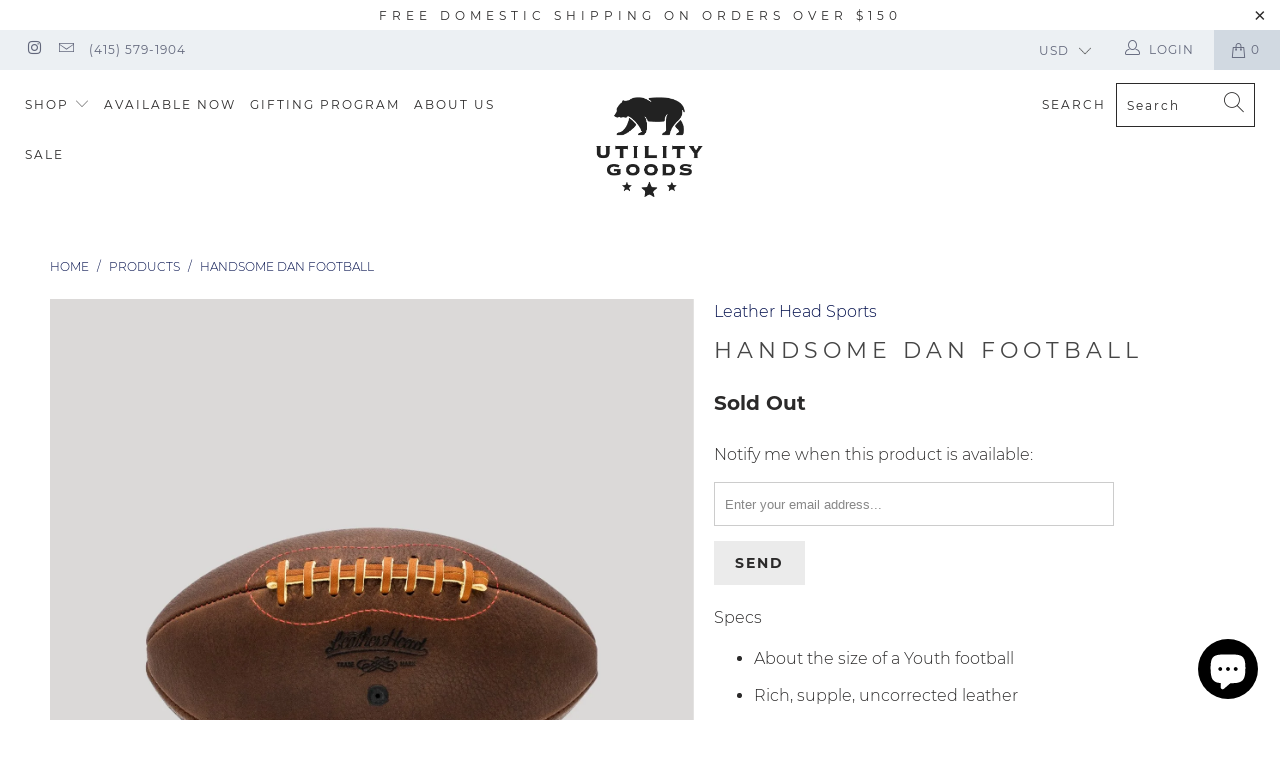

--- FILE ---
content_type: text/html; charset=utf-8
request_url: https://www.utility-goods.com/products/handsome-dan-football
body_size: 40869
content:


 <!DOCTYPE html>
<html lang="en"> <head> <meta charset="utf-8"> <meta http-equiv="cleartype" content="on"> <meta name="robots" content="index,follow"> <!-- Mobile Specific Metas --> <meta name="HandheldFriendly" content="True"> <meta name="MobileOptimized" content="320"> <meta name="viewport" content="width=device-width,initial-scale=1"> <meta name="theme-color" content="#ffffff"> <title>
      Handsome Dan Football - Utility Goods</title> <link rel="preconnect dns-prefetch" href="https://fonts.shopifycdn.com" /> <link rel="preconnect dns-prefetch" href="https://cdn.shopify.com" /> <link rel="preconnect dns-prefetch" href="https://v.shopify.com" /> <link rel="preconnect dns-prefetch" href="https://cdn.shopifycloud.com" /> <link rel="preconnect dns-prefetch" href="https://productreviews.shopifycdn.com" /> <link rel="stylesheet" href="https://cdnjs.cloudflare.com/ajax/libs/fancybox/3.5.6/jquery.fancybox.css"> <!-- Stylesheets for Turbo 4.1.1 --> <link href="//www.utility-goods.com/cdn/shop/t/12/assets/styles.scss.css?v=164965264653620551751702523861" rel="stylesheet" type="text/css" media="all" /> <script>
      window.lazySizesConfig = window.lazySizesConfig || {};

      lazySizesConfig.expand = 300;
      lazySizesConfig.loadHidden = false;

      /*! lazysizes - v4.1.4 */
      !function(a,b){var c=b(a,a.document);a.lazySizes=c,"object"==typeof module&&module.exports&&(module.exports=c)}(window,function(a,b){"use strict";if(b.getElementsByClassName){var c,d,e=b.documentElement,f=a.Date,g=a.HTMLPictureElement,h="addEventListener",i="getAttribute",j=a[h],k=a.setTimeout,l=a.requestAnimationFrame||k,m=a.requestIdleCallback,n=/^picture$/i,o=["load","error","lazyincluded","_lazyloaded"],p={},q=Array.prototype.forEach,r=function(a,b){return p[b]||(p[b]=new RegExp("(\\s|^)"+b+"(\\s|$)")),p[b].test(a[i]("class")||"")&&p[b]},s=function(a,b){r(a,b)||a.setAttribute("class",(a[i]("class")||"").trim()+" "+b)},t=function(a,b){var c;(c=r(a,b))&&a.setAttribute("class",(a[i]("class")||"").replace(c," "))},u=function(a,b,c){var d=c?h:"removeEventListener";c&&u(a,b),o.forEach(function(c){a[d](c,b)})},v=function(a,d,e,f,g){var h=b.createEvent("Event");return e||(e={}),e.instance=c,h.initEvent(d,!f,!g),h.detail=e,a.dispatchEvent(h),h},w=function(b,c){var e;!g&&(e=a.picturefill||d.pf)?(c&&c.src&&!b[i]("srcset")&&b.setAttribute("srcset",c.src),e({reevaluate:!0,elements:[b]})):c&&c.src&&(b.src=c.src)},x=function(a,b){return(getComputedStyle(a,null)||{})[b]},y=function(a,b,c){for(c=c||a.offsetWidth;c<d.minSize&&b&&!a._lazysizesWidth;)c=b.offsetWidth,b=b.parentNode;return c},z=function(){var a,c,d=[],e=[],f=d,g=function(){var b=f;for(f=d.length?e:d,a=!0,c=!1;b.length;)b.shift()();a=!1},h=function(d,e){a&&!e?d.apply(this,arguments):(f.push(d),c||(c=!0,(b.hidden?k:l)(g)))};return h._lsFlush=g,h}(),A=function(a,b){return b?function(){z(a)}:function(){var b=this,c=arguments;z(function(){a.apply(b,c)})}},B=function(a){var b,c=0,e=d.throttleDelay,g=d.ricTimeout,h=function(){b=!1,c=f.now(),a()},i=m&&g>49?function(){m(h,{timeout:g}),g!==d.ricTimeout&&(g=d.ricTimeout)}:A(function(){k(h)},!0);return function(a){var d;(a=a===!0)&&(g=33),b||(b=!0,d=e-(f.now()-c),0>d&&(d=0),a||9>d?i():k(i,d))}},C=function(a){var b,c,d=99,e=function(){b=null,a()},g=function(){var a=f.now()-c;d>a?k(g,d-a):(m||e)(e)};return function(){c=f.now(),b||(b=k(g,d))}};!function(){var b,c={lazyClass:"lazyload",loadedClass:"lazyloaded",loadingClass:"lazyloading",preloadClass:"lazypreload",errorClass:"lazyerror",autosizesClass:"lazyautosizes",srcAttr:"data-src",srcsetAttr:"data-srcset",sizesAttr:"data-sizes",minSize:40,customMedia:{},init:!0,expFactor:1.5,hFac:.8,loadMode:2,loadHidden:!0,ricTimeout:0,throttleDelay:125};d=a.lazySizesConfig||a.lazysizesConfig||{};for(b in c)b in d||(d[b]=c[b]);a.lazySizesConfig=d,k(function(){d.init&&F()})}();var D=function(){var g,l,m,o,p,y,D,F,G,H,I,J,K,L,M=/^img$/i,N=/^iframe$/i,O="onscroll"in a&&!/(gle|ing)bot/.test(navigator.userAgent),P=0,Q=0,R=0,S=-1,T=function(a){R--,a&&a.target&&u(a.target,T),(!a||0>R||!a.target)&&(R=0)},U=function(a,c){var d,f=a,g="hidden"==x(b.body,"visibility")||"hidden"!=x(a.parentNode,"visibility")&&"hidden"!=x(a,"visibility");for(F-=c,I+=c,G-=c,H+=c;g&&(f=f.offsetParent)&&f!=b.body&&f!=e;)g=(x(f,"opacity")||1)>0,g&&"visible"!=x(f,"overflow")&&(d=f.getBoundingClientRect(),g=H>d.left&&G<d.right&&I>d.top-1&&F<d.bottom+1);return g},V=function(){var a,f,h,j,k,m,n,p,q,r=c.elements;if((o=d.loadMode)&&8>R&&(a=r.length)){f=0,S++,null==K&&("expand"in d||(d.expand=e.clientHeight>500&&e.clientWidth>500?500:370),J=d.expand,K=J*d.expFactor),K>Q&&1>R&&S>2&&o>2&&!b.hidden?(Q=K,S=0):Q=o>1&&S>1&&6>R?J:P;for(;a>f;f++)if(r[f]&&!r[f]._lazyRace)if(O)if((p=r[f][i]("data-expand"))&&(m=1*p)||(m=Q),q!==m&&(y=innerWidth+m*L,D=innerHeight+m,n=-1*m,q=m),h=r[f].getBoundingClientRect(),(I=h.bottom)>=n&&(F=h.top)<=D&&(H=h.right)>=n*L&&(G=h.left)<=y&&(I||H||G||F)&&(d.loadHidden||"hidden"!=x(r[f],"visibility"))&&(l&&3>R&&!p&&(3>o||4>S)||U(r[f],m))){if(ba(r[f]),k=!0,R>9)break}else!k&&l&&!j&&4>R&&4>S&&o>2&&(g[0]||d.preloadAfterLoad)&&(g[0]||!p&&(I||H||G||F||"auto"!=r[f][i](d.sizesAttr)))&&(j=g[0]||r[f]);else ba(r[f]);j&&!k&&ba(j)}},W=B(V),X=function(a){s(a.target,d.loadedClass),t(a.target,d.loadingClass),u(a.target,Z),v(a.target,"lazyloaded")},Y=A(X),Z=function(a){Y({target:a.target})},$=function(a,b){try{a.contentWindow.location.replace(b)}catch(c){a.src=b}},_=function(a){var b,c=a[i](d.srcsetAttr);(b=d.customMedia[a[i]("data-media")||a[i]("media")])&&a.setAttribute("media",b),c&&a.setAttribute("srcset",c)},aa=A(function(a,b,c,e,f){var g,h,j,l,o,p;(o=v(a,"lazybeforeunveil",b)).defaultPrevented||(e&&(c?s(a,d.autosizesClass):a.setAttribute("sizes",e)),h=a[i](d.srcsetAttr),g=a[i](d.srcAttr),f&&(j=a.parentNode,l=j&&n.test(j.nodeName||"")),p=b.firesLoad||"src"in a&&(h||g||l),o={target:a},p&&(u(a,T,!0),clearTimeout(m),m=k(T,2500),s(a,d.loadingClass),u(a,Z,!0)),l&&q.call(j.getElementsByTagName("source"),_),h?a.setAttribute("srcset",h):g&&!l&&(N.test(a.nodeName)?$(a,g):a.src=g),f&&(h||l)&&w(a,{src:g})),a._lazyRace&&delete a._lazyRace,t(a,d.lazyClass),z(function(){(!p||a.complete&&a.naturalWidth>1)&&(p?T(o):R--,X(o))},!0)}),ba=function(a){var b,c=M.test(a.nodeName),e=c&&(a[i](d.sizesAttr)||a[i]("sizes")),f="auto"==e;(!f&&l||!c||!a[i]("src")&&!a.srcset||a.complete||r(a,d.errorClass)||!r(a,d.lazyClass))&&(b=v(a,"lazyunveilread").detail,f&&E.updateElem(a,!0,a.offsetWidth),a._lazyRace=!0,R++,aa(a,b,f,e,c))},ca=function(){if(!l){if(f.now()-p<999)return void k(ca,999);var a=C(function(){d.loadMode=3,W()});l=!0,d.loadMode=3,W(),j("scroll",function(){3==d.loadMode&&(d.loadMode=2),a()},!0)}};return{_:function(){p=f.now(),c.elements=b.getElementsByClassName(d.lazyClass),g=b.getElementsByClassName(d.lazyClass+" "+d.preloadClass),L=d.hFac,j("scroll",W,!0),j("resize",W,!0),a.MutationObserver?new MutationObserver(W).observe(e,{childList:!0,subtree:!0,attributes:!0}):(e[h]("DOMNodeInserted",W,!0),e[h]("DOMAttrModified",W,!0),setInterval(W,999)),j("hashchange",W,!0),["focus","mouseover","click","load","transitionend","animationend","webkitAnimationEnd"].forEach(function(a){b[h](a,W,!0)}),/d$|^c/.test(b.readyState)?ca():(j("load",ca),b[h]("DOMContentLoaded",W),k(ca,2e4)),c.elements.length?(V(),z._lsFlush()):W()},checkElems:W,unveil:ba}}(),E=function(){var a,c=A(function(a,b,c,d){var e,f,g;if(a._lazysizesWidth=d,d+="px",a.setAttribute("sizes",d),n.test(b.nodeName||""))for(e=b.getElementsByTagName("source"),f=0,g=e.length;g>f;f++)e[f].setAttribute("sizes",d);c.detail.dataAttr||w(a,c.detail)}),e=function(a,b,d){var e,f=a.parentNode;f&&(d=y(a,f,d),e=v(a,"lazybeforesizes",{width:d,dataAttr:!!b}),e.defaultPrevented||(d=e.detail.width,d&&d!==a._lazysizesWidth&&c(a,f,e,d)))},f=function(){var b,c=a.length;if(c)for(b=0;c>b;b++)e(a[b])},g=C(f);return{_:function(){a=b.getElementsByClassName(d.autosizesClass),j("resize",g)},checkElems:g,updateElem:e}}(),F=function(){F.i||(F.i=!0,E._(),D._())};return c={cfg:d,autoSizer:E,loader:D,init:F,uP:w,aC:s,rC:t,hC:r,fire:v,gW:y,rAF:z}}});

      /*! lazysizes - v4.1.4 */
      !function(a,b){var c=function(){b(a.lazySizes),a.removeEventListener("lazyunveilread",c,!0)};b=b.bind(null,a,a.document),"object"==typeof module&&module.exports?b(require("lazysizes")):a.lazySizes?c():a.addEventListener("lazyunveilread",c,!0)}(window,function(a,b,c){"use strict";function d(){this.ratioElems=b.getElementsByClassName("lazyaspectratio"),this._setupEvents(),this.processImages()}if(a.addEventListener){var e,f,g,h=Array.prototype.forEach,i=/^picture$/i,j="data-aspectratio",k="img["+j+"]",l=function(b){return a.matchMedia?(l=function(a){return!a||(matchMedia(a)||{}).matches})(b):a.Modernizr&&Modernizr.mq?!b||Modernizr.mq(b):!b},m=c.aC,n=c.rC,o=c.cfg;d.prototype={_setupEvents:function(){var a=this,c=function(b){b.naturalWidth<36?a.addAspectRatio(b,!0):a.removeAspectRatio(b,!0)},d=function(){a.processImages()};b.addEventListener("load",function(a){a.target.getAttribute&&a.target.getAttribute(j)&&c(a.target)},!0),addEventListener("resize",function(){var b,d=function(){h.call(a.ratioElems,c)};return function(){clearTimeout(b),b=setTimeout(d,99)}}()),b.addEventListener("DOMContentLoaded",d),addEventListener("load",d)},processImages:function(a){var c,d;a||(a=b),c="length"in a&&!a.nodeName?a:a.querySelectorAll(k);for(d=0;d<c.length;d++)c[d].naturalWidth>36?this.removeAspectRatio(c[d]):this.addAspectRatio(c[d])},getSelectedRatio:function(a){var b,c,d,e,f,g=a.parentNode;if(g&&i.test(g.nodeName||""))for(d=g.getElementsByTagName("source"),b=0,c=d.length;c>b;b++)if(e=d[b].getAttribute("data-media")||d[b].getAttribute("media"),o.customMedia[e]&&(e=o.customMedia[e]),l(e)){f=d[b].getAttribute(j);break}return f||a.getAttribute(j)||""},parseRatio:function(){var a=/^\s*([+\d\.]+)(\s*[\/x]\s*([+\d\.]+))?\s*$/,b={};return function(c){var d;return!b[c]&&(d=c.match(a))&&(d[3]?b[c]=d[1]/d[3]:b[c]=1*d[1]),b[c]}}(),addAspectRatio:function(b,c){var d,e=b.offsetWidth,f=b.offsetHeight;return c||m(b,"lazyaspectratio"),36>e&&0>=f?void((e||f&&a.console)&&console.log("Define width or height of image, so we can calculate the other dimension")):(d=this.getSelectedRatio(b),d=this.parseRatio(d),void(d&&(e?b.style.height=e/d+"px":b.style.width=f*d+"px")))},removeAspectRatio:function(a){n(a,"lazyaspectratio"),a.style.height="",a.style.width="",a.removeAttribute(j)}},f=function(){g=a.jQuery||a.Zepto||a.shoestring||a.$,g&&g.fn&&!g.fn.imageRatio&&g.fn.filter&&g.fn.add&&g.fn.find?g.fn.imageRatio=function(){return e.processImages(this.find(k).add(this.filter(k))),this}:g=!1},f(),setTimeout(f),e=new d,a.imageRatio=e,"object"==typeof module&&module.exports?module.exports=e:"function"==typeof define&&define.amd&&define(e)}});

        /*! lazysizes - v4.1.5 */
        !function(a,b){var c=function(){b(a.lazySizes),a.removeEventListener("lazyunveilread",c,!0)};b=b.bind(null,a,a.document),"object"==typeof module&&module.exports?b(require("lazysizes")):a.lazySizes?c():a.addEventListener("lazyunveilread",c,!0)}(window,function(a,b,c){"use strict";if(a.addEventListener){var d=/\s+/g,e=/\s*\|\s+|\s+\|\s*/g,f=/^(.+?)(?:\s+\[\s*(.+?)\s*\])(?:\s+\[\s*(.+?)\s*\])?$/,g=/^\s*\(*\s*type\s*:\s*(.+?)\s*\)*\s*$/,h=/\(|\)|'/,i={contain:1,cover:1},j=function(a){var b=c.gW(a,a.parentNode);return(!a._lazysizesWidth||b>a._lazysizesWidth)&&(a._lazysizesWidth=b),a._lazysizesWidth},k=function(a){var b;return b=(getComputedStyle(a)||{getPropertyValue:function(){}}).getPropertyValue("background-size"),!i[b]&&i[a.style.backgroundSize]&&(b=a.style.backgroundSize),b},l=function(a,b){if(b){var c=b.match(g);c&&c[1]?a.setAttribute("type",c[1]):a.setAttribute("media",lazySizesConfig.customMedia[b]||b)}},m=function(a,c,g){var h=b.createElement("picture"),i=c.getAttribute(lazySizesConfig.sizesAttr),j=c.getAttribute("data-ratio"),k=c.getAttribute("data-optimumx");c._lazybgset&&c._lazybgset.parentNode==c&&c.removeChild(c._lazybgset),Object.defineProperty(g,"_lazybgset",{value:c,writable:!0}),Object.defineProperty(c,"_lazybgset",{value:h,writable:!0}),a=a.replace(d," ").split(e),h.style.display="none",g.className=lazySizesConfig.lazyClass,1!=a.length||i||(i="auto"),a.forEach(function(a){var c,d=b.createElement("source");i&&"auto"!=i&&d.setAttribute("sizes",i),(c=a.match(f))?(d.setAttribute(lazySizesConfig.srcsetAttr,c[1]),l(d,c[2]),l(d,c[3])):d.setAttribute(lazySizesConfig.srcsetAttr,a),h.appendChild(d)}),i&&(g.setAttribute(lazySizesConfig.sizesAttr,i),c.removeAttribute(lazySizesConfig.sizesAttr),c.removeAttribute("sizes")),k&&g.setAttribute("data-optimumx",k),j&&g.setAttribute("data-ratio",j),h.appendChild(g),c.appendChild(h)},n=function(a){if(a.target._lazybgset){var b=a.target,d=b._lazybgset,e=b.currentSrc||b.src;if(e){var f=c.fire(d,"bgsetproxy",{src:e,useSrc:h.test(e)?JSON.stringify(e):e});f.defaultPrevented||(d.style.backgroundImage="url("+f.detail.useSrc+")")}b._lazybgsetLoading&&(c.fire(d,"_lazyloaded",{},!1,!0),delete b._lazybgsetLoading)}};addEventListener("lazybeforeunveil",function(a){var d,e,f;!a.defaultPrevented&&(d=a.target.getAttribute("data-bgset"))&&(f=a.target,e=b.createElement("img"),e.alt="",e._lazybgsetLoading=!0,a.detail.firesLoad=!0,m(d,f,e),setTimeout(function(){c.loader.unveil(e),c.rAF(function(){c.fire(e,"_lazyloaded",{},!0,!0),e.complete&&n({target:e})})}))}),b.addEventListener("load",n,!0),a.addEventListener("lazybeforesizes",function(a){if(a.detail.instance==c&&a.target._lazybgset&&a.detail.dataAttr){var b=a.target._lazybgset,d=k(b);i[d]&&(a.target._lazysizesParentFit=d,c.rAF(function(){a.target.setAttribute("data-parent-fit",d),a.target._lazysizesParentFit&&delete a.target._lazysizesParentFit}))}},!0),b.documentElement.addEventListener("lazybeforesizes",function(a){!a.defaultPrevented&&a.target._lazybgset&&a.detail.instance==c&&(a.detail.width=j(a.target._lazybgset))})}});</script> <meta name="description" content="Specs About the size of a Youth football Rich, supple, uncorrected leather Raw hide lace Polyester thread Featured in The Magnolia Journal as one of Chip Gaines&#39; Fall Favorites The Wall Street Journal Cigar Aficionado Magazine Esquire Magazine" /> <link rel="shortcut icon" type="image/x-icon" href="//www.utility-goods.com/cdn/shop/files/UTILITY-GOODS-FULL-LOGO-_BLACK_-_RECEIPT_ZOOM_2_30a63ac1-d9c2-4413-af2b-d45f66043d9a_180x180.png?v=1614297440"> <link rel="apple-touch-icon" href="//www.utility-goods.com/cdn/shop/files/UTILITY-GOODS-FULL-LOGO-_BLACK_-_RECEIPT_ZOOM_2_30a63ac1-d9c2-4413-af2b-d45f66043d9a_180x180.png?v=1614297440"/> <link rel="apple-touch-icon" sizes="57x57" href="//www.utility-goods.com/cdn/shop/files/UTILITY-GOODS-FULL-LOGO-_BLACK_-_RECEIPT_ZOOM_2_30a63ac1-d9c2-4413-af2b-d45f66043d9a_57x57.png?v=1614297440"/> <link rel="apple-touch-icon" sizes="60x60" href="//www.utility-goods.com/cdn/shop/files/UTILITY-GOODS-FULL-LOGO-_BLACK_-_RECEIPT_ZOOM_2_30a63ac1-d9c2-4413-af2b-d45f66043d9a_60x60.png?v=1614297440"/> <link rel="apple-touch-icon" sizes="72x72" href="//www.utility-goods.com/cdn/shop/files/UTILITY-GOODS-FULL-LOGO-_BLACK_-_RECEIPT_ZOOM_2_30a63ac1-d9c2-4413-af2b-d45f66043d9a_72x72.png?v=1614297440"/> <link rel="apple-touch-icon" sizes="76x76" href="//www.utility-goods.com/cdn/shop/files/UTILITY-GOODS-FULL-LOGO-_BLACK_-_RECEIPT_ZOOM_2_30a63ac1-d9c2-4413-af2b-d45f66043d9a_76x76.png?v=1614297440"/> <link rel="apple-touch-icon" sizes="114x114" href="//www.utility-goods.com/cdn/shop/files/UTILITY-GOODS-FULL-LOGO-_BLACK_-_RECEIPT_ZOOM_2_30a63ac1-d9c2-4413-af2b-d45f66043d9a_114x114.png?v=1614297440"/> <link rel="apple-touch-icon" sizes="180x180" href="//www.utility-goods.com/cdn/shop/files/UTILITY-GOODS-FULL-LOGO-_BLACK_-_RECEIPT_ZOOM_2_30a63ac1-d9c2-4413-af2b-d45f66043d9a_180x180.png?v=1614297440"/> <link rel="apple-touch-icon" sizes="228x228" href="//www.utility-goods.com/cdn/shop/files/UTILITY-GOODS-FULL-LOGO-_BLACK_-_RECEIPT_ZOOM_2_30a63ac1-d9c2-4413-af2b-d45f66043d9a_228x228.png?v=1614297440"/> <link rel="canonical" href="https://www.utility-goods.com/products/handsome-dan-football" /> <script>window.performance && window.performance.mark && window.performance.mark('shopify.content_for_header.start');</script><meta name="google-site-verification" content="KZ4nK3qsEoHIuRzdlhN8RAsVgdenNcEMX4KZ6wbgeXI">
<meta id="shopify-digital-wallet" name="shopify-digital-wallet" content="/15744387/digital_wallets/dialog">
<meta name="shopify-checkout-api-token" content="5c93db830d7bb04a1ec280374043a880">
<meta id="in-context-paypal-metadata" data-shop-id="15744387" data-venmo-supported="false" data-environment="production" data-locale="en_US" data-paypal-v4="true" data-currency="USD">
<link rel="alternate" type="application/json+oembed" href="https://www.utility-goods.com/products/handsome-dan-football.oembed">
<script async="async" src="/checkouts/internal/preloads.js?locale=en-US"></script>
<link rel="preconnect" href="https://shop.app" crossorigin="anonymous">
<script async="async" src="https://shop.app/checkouts/internal/preloads.js?locale=en-US&shop_id=15744387" crossorigin="anonymous"></script>
<script id="shopify-features" type="application/json">{"accessToken":"5c93db830d7bb04a1ec280374043a880","betas":["rich-media-storefront-analytics"],"domain":"www.utility-goods.com","predictiveSearch":true,"shopId":15744387,"locale":"en"}</script>
<script>var Shopify = Shopify || {};
Shopify.shop = "utilitygoods.myshopify.com";
Shopify.locale = "en";
Shopify.currency = {"active":"USD","rate":"1.0"};
Shopify.country = "US";
Shopify.theme = {"name":"turbo-florence-November-8-2018-January-30-2019","id":37618024535,"schema_name":"Turbo","schema_version":"4.1.1","theme_store_id":null,"role":"main"};
Shopify.theme.handle = "null";
Shopify.theme.style = {"id":null,"handle":null};
Shopify.cdnHost = "www.utility-goods.com/cdn";
Shopify.routes = Shopify.routes || {};
Shopify.routes.root = "/";</script>
<script type="module">!function(o){(o.Shopify=o.Shopify||{}).modules=!0}(window);</script>
<script>!function(o){function n(){var o=[];function n(){o.push(Array.prototype.slice.apply(arguments))}return n.q=o,n}var t=o.Shopify=o.Shopify||{};t.loadFeatures=n(),t.autoloadFeatures=n()}(window);</script>
<script>
  window.ShopifyPay = window.ShopifyPay || {};
  window.ShopifyPay.apiHost = "shop.app\/pay";
  window.ShopifyPay.redirectState = null;
</script>
<script id="shop-js-analytics" type="application/json">{"pageType":"product"}</script>
<script defer="defer" async type="module" src="//www.utility-goods.com/cdn/shopifycloud/shop-js/modules/v2/client.init-shop-cart-sync_DtuiiIyl.en.esm.js"></script>
<script defer="defer" async type="module" src="//www.utility-goods.com/cdn/shopifycloud/shop-js/modules/v2/chunk.common_CUHEfi5Q.esm.js"></script>
<script type="module">
  await import("//www.utility-goods.com/cdn/shopifycloud/shop-js/modules/v2/client.init-shop-cart-sync_DtuiiIyl.en.esm.js");
await import("//www.utility-goods.com/cdn/shopifycloud/shop-js/modules/v2/chunk.common_CUHEfi5Q.esm.js");

  window.Shopify.SignInWithShop?.initShopCartSync?.({"fedCMEnabled":true,"windoidEnabled":true});

</script>
<script>
  window.Shopify = window.Shopify || {};
  if (!window.Shopify.featureAssets) window.Shopify.featureAssets = {};
  window.Shopify.featureAssets['shop-js'] = {"shop-cart-sync":["modules/v2/client.shop-cart-sync_DFoTY42P.en.esm.js","modules/v2/chunk.common_CUHEfi5Q.esm.js"],"init-fed-cm":["modules/v2/client.init-fed-cm_D2UNy1i2.en.esm.js","modules/v2/chunk.common_CUHEfi5Q.esm.js"],"init-shop-email-lookup-coordinator":["modules/v2/client.init-shop-email-lookup-coordinator_BQEe2rDt.en.esm.js","modules/v2/chunk.common_CUHEfi5Q.esm.js"],"shop-cash-offers":["modules/v2/client.shop-cash-offers_3CTtReFF.en.esm.js","modules/v2/chunk.common_CUHEfi5Q.esm.js","modules/v2/chunk.modal_BewljZkx.esm.js"],"shop-button":["modules/v2/client.shop-button_C6oxCjDL.en.esm.js","modules/v2/chunk.common_CUHEfi5Q.esm.js"],"init-windoid":["modules/v2/client.init-windoid_5pix8xhK.en.esm.js","modules/v2/chunk.common_CUHEfi5Q.esm.js"],"avatar":["modules/v2/client.avatar_BTnouDA3.en.esm.js"],"init-shop-cart-sync":["modules/v2/client.init-shop-cart-sync_DtuiiIyl.en.esm.js","modules/v2/chunk.common_CUHEfi5Q.esm.js"],"shop-toast-manager":["modules/v2/client.shop-toast-manager_BYv_8cH1.en.esm.js","modules/v2/chunk.common_CUHEfi5Q.esm.js"],"pay-button":["modules/v2/client.pay-button_FnF9EIkY.en.esm.js","modules/v2/chunk.common_CUHEfi5Q.esm.js"],"shop-login-button":["modules/v2/client.shop-login-button_CH1KUpOf.en.esm.js","modules/v2/chunk.common_CUHEfi5Q.esm.js","modules/v2/chunk.modal_BewljZkx.esm.js"],"init-customer-accounts-sign-up":["modules/v2/client.init-customer-accounts-sign-up_aj7QGgYS.en.esm.js","modules/v2/client.shop-login-button_CH1KUpOf.en.esm.js","modules/v2/chunk.common_CUHEfi5Q.esm.js","modules/v2/chunk.modal_BewljZkx.esm.js"],"init-shop-for-new-customer-accounts":["modules/v2/client.init-shop-for-new-customer-accounts_NbnYRf_7.en.esm.js","modules/v2/client.shop-login-button_CH1KUpOf.en.esm.js","modules/v2/chunk.common_CUHEfi5Q.esm.js","modules/v2/chunk.modal_BewljZkx.esm.js"],"init-customer-accounts":["modules/v2/client.init-customer-accounts_ppedhqCH.en.esm.js","modules/v2/client.shop-login-button_CH1KUpOf.en.esm.js","modules/v2/chunk.common_CUHEfi5Q.esm.js","modules/v2/chunk.modal_BewljZkx.esm.js"],"shop-follow-button":["modules/v2/client.shop-follow-button_CMIBBa6u.en.esm.js","modules/v2/chunk.common_CUHEfi5Q.esm.js","modules/v2/chunk.modal_BewljZkx.esm.js"],"lead-capture":["modules/v2/client.lead-capture_But0hIyf.en.esm.js","modules/v2/chunk.common_CUHEfi5Q.esm.js","modules/v2/chunk.modal_BewljZkx.esm.js"],"checkout-modal":["modules/v2/client.checkout-modal_BBxc70dQ.en.esm.js","modules/v2/chunk.common_CUHEfi5Q.esm.js","modules/v2/chunk.modal_BewljZkx.esm.js"],"shop-login":["modules/v2/client.shop-login_hM3Q17Kl.en.esm.js","modules/v2/chunk.common_CUHEfi5Q.esm.js","modules/v2/chunk.modal_BewljZkx.esm.js"],"payment-terms":["modules/v2/client.payment-terms_CAtGlQYS.en.esm.js","modules/v2/chunk.common_CUHEfi5Q.esm.js","modules/v2/chunk.modal_BewljZkx.esm.js"]};
</script>
<script>(function() {
  var isLoaded = false;
  function asyncLoad() {
    if (isLoaded) return;
    isLoaded = true;
    var urls = ["https:\/\/static.klaviyo.com\/onsite\/js\/klaviyo.js?company_id=GM9gvK\u0026shop=utilitygoods.myshopify.com","https:\/\/shopify.covet.pics\/covet-pics-widget-inject.js?shop=utilitygoods.myshopify.com","https:\/\/instafeed.nfcube.com\/cdn\/f5b87b177e8f5ebffed5640cd44a35b1.js?shop=utilitygoods.myshopify.com"];
    for (var i = 0; i <urls.length; i++) {
      var s = document.createElement('script');
      s.type = 'text/javascript';
      s.async = true;
      s.src = urls[i];
      var x = document.getElementsByTagName('script')[0];
      x.parentNode.insertBefore(s, x);
    }
  };
  if(window.attachEvent) {
    window.attachEvent('onload', asyncLoad);
  } else {
    window.addEventListener('load', asyncLoad, false);
  }
})();</script>
<script id="__st">var __st={"a":15744387,"offset":-28800,"reqid":"6973f0cc-2098-43c8-85bb-ee8a3cf894a1-1766539534","pageurl":"www.utility-goods.com\/products\/handsome-dan-football","u":"9927d0c8a595","p":"product","rtyp":"product","rid":581527699483};</script>
<script>window.ShopifyPaypalV4VisibilityTracking = true;</script>
<script id="captcha-bootstrap">!function(){'use strict';const t='contact',e='account',n='new_comment',o=[[t,t],['blogs',n],['comments',n],[t,'customer']],c=[[e,'customer_login'],[e,'guest_login'],[e,'recover_customer_password'],[e,'create_customer']],r=t=>t.map((([t,e])=>`form[action*='/${t}']:not([data-nocaptcha='true']) input[name='form_type'][value='${e}']`)).join(','),a=t=>()=>t?[...document.querySelectorAll(t)].map((t=>t.form)):[];function s(){const t=[...o],e=r(t);return a(e)}const i='password',u='form_key',d=['recaptcha-v3-token','g-recaptcha-response','h-captcha-response',i],f=()=>{try{return window.sessionStorage}catch{return}},m='__shopify_v',_=t=>t.elements[u];function p(t,e,n=!1){try{const o=window.sessionStorage,c=JSON.parse(o.getItem(e)),{data:r}=function(t){const{data:e,action:n}=t;return t[m]||n?{data:e,action:n}:{data:t,action:n}}(c);for(const[e,n]of Object.entries(r))t.elements[e]&&(t.elements[e].value=n);n&&o.removeItem(e)}catch(o){console.error('form repopulation failed',{error:o})}}const l='form_type',E='cptcha';function T(t){t.dataset[E]=!0}const w=window,h=w.document,L='Shopify',v='ce_forms',y='captcha';let A=!1;((t,e)=>{const n=(g='f06e6c50-85a8-45c8-87d0-21a2b65856fe',I='https://cdn.shopify.com/shopifycloud/storefront-forms-hcaptcha/ce_storefront_forms_captcha_hcaptcha.v1.5.2.iife.js',D={infoText:'Protected by hCaptcha',privacyText:'Privacy',termsText:'Terms'},(t,e,n)=>{const o=w[L][v],c=o.bindForm;if(c)return c(t,g,e,D).then(n);var r;o.q.push([[t,g,e,D],n]),r=I,A||(h.body.append(Object.assign(h.createElement('script'),{id:'captcha-provider',async:!0,src:r})),A=!0)});var g,I,D;w[L]=w[L]||{},w[L][v]=w[L][v]||{},w[L][v].q=[],w[L][y]=w[L][y]||{},w[L][y].protect=function(t,e){n(t,void 0,e),T(t)},Object.freeze(w[L][y]),function(t,e,n,w,h,L){const[v,y,A,g]=function(t,e,n){const i=e?o:[],u=t?c:[],d=[...i,...u],f=r(d),m=r(i),_=r(d.filter((([t,e])=>n.includes(e))));return[a(f),a(m),a(_),s()]}(w,h,L),I=t=>{const e=t.target;return e instanceof HTMLFormElement?e:e&&e.form},D=t=>v().includes(t);t.addEventListener('submit',(t=>{const e=I(t);if(!e)return;const n=D(e)&&!e.dataset.hcaptchaBound&&!e.dataset.recaptchaBound,o=_(e),c=g().includes(e)&&(!o||!o.value);(n||c)&&t.preventDefault(),c&&!n&&(function(t){try{if(!f())return;!function(t){const e=f();if(!e)return;const n=_(t);if(!n)return;const o=n.value;o&&e.removeItem(o)}(t);const e=Array.from(Array(32),(()=>Math.random().toString(36)[2])).join('');!function(t,e){_(t)||t.append(Object.assign(document.createElement('input'),{type:'hidden',name:u})),t.elements[u].value=e}(t,e),function(t,e){const n=f();if(!n)return;const o=[...t.querySelectorAll(`input[type='${i}']`)].map((({name:t})=>t)),c=[...d,...o],r={};for(const[a,s]of new FormData(t).entries())c.includes(a)||(r[a]=s);n.setItem(e,JSON.stringify({[m]:1,action:t.action,data:r}))}(t,e)}catch(e){console.error('failed to persist form',e)}}(e),e.submit())}));const S=(t,e)=>{t&&!t.dataset[E]&&(n(t,e.some((e=>e===t))),T(t))};for(const o of['focusin','change'])t.addEventListener(o,(t=>{const e=I(t);D(e)&&S(e,y())}));const B=e.get('form_key'),M=e.get(l),P=B&&M;t.addEventListener('DOMContentLoaded',(()=>{const t=y();if(P)for(const e of t)e.elements[l].value===M&&p(e,B);[...new Set([...A(),...v().filter((t=>'true'===t.dataset.shopifyCaptcha))])].forEach((e=>S(e,t)))}))}(h,new URLSearchParams(w.location.search),n,t,e,['guest_login'])})(!0,!0)}();</script>
<script integrity="sha256-4kQ18oKyAcykRKYeNunJcIwy7WH5gtpwJnB7kiuLZ1E=" data-source-attribution="shopify.loadfeatures" defer="defer" src="//www.utility-goods.com/cdn/shopifycloud/storefront/assets/storefront/load_feature-a0a9edcb.js" crossorigin="anonymous"></script>
<script crossorigin="anonymous" defer="defer" src="//www.utility-goods.com/cdn/shopifycloud/storefront/assets/shopify_pay/storefront-65b4c6d7.js?v=20250812"></script>
<script data-source-attribution="shopify.dynamic_checkout.dynamic.init">var Shopify=Shopify||{};Shopify.PaymentButton=Shopify.PaymentButton||{isStorefrontPortableWallets:!0,init:function(){window.Shopify.PaymentButton.init=function(){};var t=document.createElement("script");t.src="https://www.utility-goods.com/cdn/shopifycloud/portable-wallets/latest/portable-wallets.en.js",t.type="module",document.head.appendChild(t)}};
</script>
<script data-source-attribution="shopify.dynamic_checkout.buyer_consent">
  function portableWalletsHideBuyerConsent(e){var t=document.getElementById("shopify-buyer-consent"),n=document.getElementById("shopify-subscription-policy-button");t&&n&&(t.classList.add("hidden"),t.setAttribute("aria-hidden","true"),n.removeEventListener("click",e))}function portableWalletsShowBuyerConsent(e){var t=document.getElementById("shopify-buyer-consent"),n=document.getElementById("shopify-subscription-policy-button");t&&n&&(t.classList.remove("hidden"),t.removeAttribute("aria-hidden"),n.addEventListener("click",e))}window.Shopify?.PaymentButton&&(window.Shopify.PaymentButton.hideBuyerConsent=portableWalletsHideBuyerConsent,window.Shopify.PaymentButton.showBuyerConsent=portableWalletsShowBuyerConsent);
</script>
<script>
  function portableWalletsCleanup(e){e&&e.src&&console.error("Failed to load portable wallets script "+e.src);var t=document.querySelectorAll("shopify-accelerated-checkout .shopify-payment-button__skeleton, shopify-accelerated-checkout-cart .wallet-cart-button__skeleton"),e=document.getElementById("shopify-buyer-consent");for(let e=0;e<t.length;e++)t[e].remove();e&&e.remove()}function portableWalletsNotLoadedAsModule(e){e instanceof ErrorEvent&&"string"==typeof e.message&&e.message.includes("import.meta")&&"string"==typeof e.filename&&e.filename.includes("portable-wallets")&&(window.removeEventListener("error",portableWalletsNotLoadedAsModule),window.Shopify.PaymentButton.failedToLoad=e,"loading"===document.readyState?document.addEventListener("DOMContentLoaded",window.Shopify.PaymentButton.init):window.Shopify.PaymentButton.init())}window.addEventListener("error",portableWalletsNotLoadedAsModule);
</script>

<script type="module" src="https://www.utility-goods.com/cdn/shopifycloud/portable-wallets/latest/portable-wallets.en.js" onError="portableWalletsCleanup(this)" crossorigin="anonymous"></script>
<script nomodule>
  document.addEventListener("DOMContentLoaded", portableWalletsCleanup);
</script>

<link id="shopify-accelerated-checkout-styles" rel="stylesheet" media="screen" href="https://www.utility-goods.com/cdn/shopifycloud/portable-wallets/latest/accelerated-checkout-backwards-compat.css" crossorigin="anonymous">
<style id="shopify-accelerated-checkout-cart">
        #shopify-buyer-consent {
  margin-top: 1em;
  display: inline-block;
  width: 100%;
}

#shopify-buyer-consent.hidden {
  display: none;
}

#shopify-subscription-policy-button {
  background: none;
  border: none;
  padding: 0;
  text-decoration: underline;
  font-size: inherit;
  cursor: pointer;
}

#shopify-subscription-policy-button::before {
  box-shadow: none;
}

      </style>

<script>window.performance && window.performance.mark && window.performance.mark('shopify.content_for_header.end');</script>

    

<meta name="author" content="Utility Goods">
<meta property="og:url" content="https://www.utility-goods.com/products/handsome-dan-football">
<meta property="og:site_name" content="Utility Goods"> <meta property="og:type" content="product"> <meta property="og:title" content="Handsome Dan Football"> <meta property="og:image" content="https://www.utility-goods.com/cdn/shop/products/HandsomeDan_2048x2048_V1_New_1500x1500_220d8731-f021-42cf-b8a0-33f1afc925ce_600x.jpg?v=1517350020"> <meta property="og:image:secure_url" content="https://www.utility-goods.com/cdn/shop/products/HandsomeDan_2048x2048_V1_New_1500x1500_220d8731-f021-42cf-b8a0-33f1afc925ce_600x.jpg?v=1517350020"> <meta property="og:image" content="https://www.utility-goods.com/cdn/shop/products/HandsomeDan_2048x2048_V2_New_1500x1500_b5e8001c-19c7-4c81-90a3-27c7f9850ef3_600x.jpg?v=1517350024"> <meta property="og:image:secure_url" content="https://www.utility-goods.com/cdn/shop/products/HandsomeDan_2048x2048_V2_New_1500x1500_b5e8001c-19c7-4c81-90a3-27c7f9850ef3_600x.jpg?v=1517350024"> <meta property="og:image" content="https://www.utility-goods.com/cdn/shop/products/HandsomeDan_2048x2048_V3_New_1500x1500_608db73c-75f6-4be5-aaea-8c803073269d_600x.jpg?v=1517350029"> <meta property="og:image:secure_url" content="https://www.utility-goods.com/cdn/shop/products/HandsomeDan_2048x2048_V3_New_1500x1500_608db73c-75f6-4be5-aaea-8c803073269d_600x.jpg?v=1517350029"> <meta property="og:price:amount" content="125.00"> <meta property="og:price:currency" content="USD"> <meta property="og:description" content="Specs About the size of a Youth football Rich, supple, uncorrected leather Raw hide lace Polyester thread Featured in The Magnolia Journal as one of Chip Gaines&#39; Fall Favorites The Wall Street Journal Cigar Aficionado Magazine Esquire Magazine">




<meta name="twitter:card" content="summary"> <meta name="twitter:title" content="Handsome Dan Football"> <meta name="twitter:description" content="SpecsAbout the size of a Youth footballRich, supple, uncorrected leatherRaw hide lacePolyester threadFeatured inThe Magnolia Journal as one of Chip Gaines&#39; Fall FavoritesThe Wall Street JournalCigar Aficionado MagazineEsquire Magazine"> <meta name="twitter:image" content="https://www.utility-goods.com/cdn/shop/products/HandsomeDan_2048x2048_V1_New_1500x1500_220d8731-f021-42cf-b8a0-33f1afc925ce_240x.jpg?v=1517350020"> <meta name="twitter:image:width" content="240"> <meta name="twitter:image:height" content="240"><script src="https://cdn.shopify.com/extensions/7bc9bb47-adfa-4267-963e-cadee5096caf/inbox-1252/assets/inbox-chat-loader.js" type="text/javascript" defer="defer"></script>
<link href="https://monorail-edge.shopifysvc.com" rel="dns-prefetch">
<script>(function(){if ("sendBeacon" in navigator && "performance" in window) {try {var session_token_from_headers = performance.getEntriesByType('navigation')[0].serverTiming.find(x => x.name == '_s').description;} catch {var session_token_from_headers = undefined;}var session_cookie_matches = document.cookie.match(/_shopify_s=([^;]*)/);var session_token_from_cookie = session_cookie_matches && session_cookie_matches.length === 2 ? session_cookie_matches[1] : "";var session_token = session_token_from_headers || session_token_from_cookie || "";function handle_abandonment_event(e) {var entries = performance.getEntries().filter(function(entry) {return /monorail-edge.shopifysvc.com/.test(entry.name);});if (!window.abandonment_tracked && entries.length === 0) {window.abandonment_tracked = true;var currentMs = Date.now();var navigation_start = performance.timing.navigationStart;var payload = {shop_id: 15744387,url: window.location.href,navigation_start,duration: currentMs - navigation_start,session_token,page_type: "product"};window.navigator.sendBeacon("https://monorail-edge.shopifysvc.com/v1/produce", JSON.stringify({schema_id: "online_store_buyer_site_abandonment/1.1",payload: payload,metadata: {event_created_at_ms: currentMs,event_sent_at_ms: currentMs}}));}}window.addEventListener('pagehide', handle_abandonment_event);}}());</script>
<script id="web-pixels-manager-setup">(function e(e,d,r,n,o){if(void 0===o&&(o={}),!Boolean(null===(a=null===(i=window.Shopify)||void 0===i?void 0:i.analytics)||void 0===a?void 0:a.replayQueue)){var i,a;window.Shopify=window.Shopify||{};var t=window.Shopify;t.analytics=t.analytics||{};var s=t.analytics;s.replayQueue=[],s.publish=function(e,d,r){return s.replayQueue.push([e,d,r]),!0};try{self.performance.mark("wpm:start")}catch(e){}var l=function(){var e={modern:/Edge?\/(1{2}[4-9]|1[2-9]\d|[2-9]\d{2}|\d{4,})\.\d+(\.\d+|)|Firefox\/(1{2}[4-9]|1[2-9]\d|[2-9]\d{2}|\d{4,})\.\d+(\.\d+|)|Chrom(ium|e)\/(9{2}|\d{3,})\.\d+(\.\d+|)|(Maci|X1{2}).+ Version\/(15\.\d+|(1[6-9]|[2-9]\d|\d{3,})\.\d+)([,.]\d+|)( \(\w+\)|)( Mobile\/\w+|) Safari\/|Chrome.+OPR\/(9{2}|\d{3,})\.\d+\.\d+|(CPU[ +]OS|iPhone[ +]OS|CPU[ +]iPhone|CPU IPhone OS|CPU iPad OS)[ +]+(15[._]\d+|(1[6-9]|[2-9]\d|\d{3,})[._]\d+)([._]\d+|)|Android:?[ /-](13[3-9]|1[4-9]\d|[2-9]\d{2}|\d{4,})(\.\d+|)(\.\d+|)|Android.+Firefox\/(13[5-9]|1[4-9]\d|[2-9]\d{2}|\d{4,})\.\d+(\.\d+|)|Android.+Chrom(ium|e)\/(13[3-9]|1[4-9]\d|[2-9]\d{2}|\d{4,})\.\d+(\.\d+|)|SamsungBrowser\/([2-9]\d|\d{3,})\.\d+/,legacy:/Edge?\/(1[6-9]|[2-9]\d|\d{3,})\.\d+(\.\d+|)|Firefox\/(5[4-9]|[6-9]\d|\d{3,})\.\d+(\.\d+|)|Chrom(ium|e)\/(5[1-9]|[6-9]\d|\d{3,})\.\d+(\.\d+|)([\d.]+$|.*Safari\/(?![\d.]+ Edge\/[\d.]+$))|(Maci|X1{2}).+ Version\/(10\.\d+|(1[1-9]|[2-9]\d|\d{3,})\.\d+)([,.]\d+|)( \(\w+\)|)( Mobile\/\w+|) Safari\/|Chrome.+OPR\/(3[89]|[4-9]\d|\d{3,})\.\d+\.\d+|(CPU[ +]OS|iPhone[ +]OS|CPU[ +]iPhone|CPU IPhone OS|CPU iPad OS)[ +]+(10[._]\d+|(1[1-9]|[2-9]\d|\d{3,})[._]\d+)([._]\d+|)|Android:?[ /-](13[3-9]|1[4-9]\d|[2-9]\d{2}|\d{4,})(\.\d+|)(\.\d+|)|Mobile Safari.+OPR\/([89]\d|\d{3,})\.\d+\.\d+|Android.+Firefox\/(13[5-9]|1[4-9]\d|[2-9]\d{2}|\d{4,})\.\d+(\.\d+|)|Android.+Chrom(ium|e)\/(13[3-9]|1[4-9]\d|[2-9]\d{2}|\d{4,})\.\d+(\.\d+|)|Android.+(UC? ?Browser|UCWEB|U3)[ /]?(15\.([5-9]|\d{2,})|(1[6-9]|[2-9]\d|\d{3,})\.\d+)\.\d+|SamsungBrowser\/(5\.\d+|([6-9]|\d{2,})\.\d+)|Android.+MQ{2}Browser\/(14(\.(9|\d{2,})|)|(1[5-9]|[2-9]\d|\d{3,})(\.\d+|))(\.\d+|)|K[Aa][Ii]OS\/(3\.\d+|([4-9]|\d{2,})\.\d+)(\.\d+|)/},d=e.modern,r=e.legacy,n=navigator.userAgent;return n.match(d)?"modern":n.match(r)?"legacy":"unknown"}(),u="modern"===l?"modern":"legacy",c=(null!=n?n:{modern:"",legacy:""})[u],f=function(e){return[e.baseUrl,"/wpm","/b",e.hashVersion,"modern"===e.buildTarget?"m":"l",".js"].join("")}({baseUrl:d,hashVersion:r,buildTarget:u}),m=function(e){var d=e.version,r=e.bundleTarget,n=e.surface,o=e.pageUrl,i=e.monorailEndpoint;return{emit:function(e){var a=e.status,t=e.errorMsg,s=(new Date).getTime(),l=JSON.stringify({metadata:{event_sent_at_ms:s},events:[{schema_id:"web_pixels_manager_load/3.1",payload:{version:d,bundle_target:r,page_url:o,status:a,surface:n,error_msg:t},metadata:{event_created_at_ms:s}}]});if(!i)return console&&console.warn&&console.warn("[Web Pixels Manager] No Monorail endpoint provided, skipping logging."),!1;try{return self.navigator.sendBeacon.bind(self.navigator)(i,l)}catch(e){}var u=new XMLHttpRequest;try{return u.open("POST",i,!0),u.setRequestHeader("Content-Type","text/plain"),u.send(l),!0}catch(e){return console&&console.warn&&console.warn("[Web Pixels Manager] Got an unhandled error while logging to Monorail."),!1}}}}({version:r,bundleTarget:l,surface:e.surface,pageUrl:self.location.href,monorailEndpoint:e.monorailEndpoint});try{o.browserTarget=l,function(e){var d=e.src,r=e.async,n=void 0===r||r,o=e.onload,i=e.onerror,a=e.sri,t=e.scriptDataAttributes,s=void 0===t?{}:t,l=document.createElement("script"),u=document.querySelector("head"),c=document.querySelector("body");if(l.async=n,l.src=d,a&&(l.integrity=a,l.crossOrigin="anonymous"),s)for(var f in s)if(Object.prototype.hasOwnProperty.call(s,f))try{l.dataset[f]=s[f]}catch(e){}if(o&&l.addEventListener("load",o),i&&l.addEventListener("error",i),u)u.appendChild(l);else{if(!c)throw new Error("Did not find a head or body element to append the script");c.appendChild(l)}}({src:f,async:!0,onload:function(){if(!function(){var e,d;return Boolean(null===(d=null===(e=window.Shopify)||void 0===e?void 0:e.analytics)||void 0===d?void 0:d.initialized)}()){var d=window.webPixelsManager.init(e)||void 0;if(d){var r=window.Shopify.analytics;r.replayQueue.forEach((function(e){var r=e[0],n=e[1],o=e[2];d.publishCustomEvent(r,n,o)})),r.replayQueue=[],r.publish=d.publishCustomEvent,r.visitor=d.visitor,r.initialized=!0}}},onerror:function(){return m.emit({status:"failed",errorMsg:"".concat(f," has failed to load")})},sri:function(e){var d=/^sha384-[A-Za-z0-9+/=]+$/;return"string"==typeof e&&d.test(e)}(c)?c:"",scriptDataAttributes:o}),m.emit({status:"loading"})}catch(e){m.emit({status:"failed",errorMsg:(null==e?void 0:e.message)||"Unknown error"})}}})({shopId: 15744387,storefrontBaseUrl: "https://www.utility-goods.com",extensionsBaseUrl: "https://extensions.shopifycdn.com/cdn/shopifycloud/web-pixels-manager",monorailEndpoint: "https://monorail-edge.shopifysvc.com/unstable/produce_batch",surface: "storefront-renderer",enabledBetaFlags: ["2dca8a86","a0d5f9d2"],webPixelsConfigList: [{"id":"403538007","configuration":"{\"config\":\"{\\\"pixel_id\\\":\\\"G-3Z3ET77P2E\\\",\\\"target_country\\\":\\\"US\\\",\\\"gtag_events\\\":[{\\\"type\\\":\\\"begin_checkout\\\",\\\"action_label\\\":[\\\"G-3Z3ET77P2E\\\",\\\"AW-848389113\\\/kXA5CKmCwoYBEPnHxZQD\\\"]},{\\\"type\\\":\\\"search\\\",\\\"action_label\\\":[\\\"G-3Z3ET77P2E\\\",\\\"AW-848389113\\\/1gu6CKyCwoYBEPnHxZQD\\\"]},{\\\"type\\\":\\\"view_item\\\",\\\"action_label\\\":[\\\"G-3Z3ET77P2E\\\",\\\"AW-848389113\\\/JazRCKOCwoYBEPnHxZQD\\\",\\\"MC-5YV4YMT2PD\\\"]},{\\\"type\\\":\\\"purchase\\\",\\\"action_label\\\":[\\\"G-3Z3ET77P2E\\\",\\\"AW-848389113\\\/5SEYCKCCwoYBEPnHxZQD\\\",\\\"MC-5YV4YMT2PD\\\"]},{\\\"type\\\":\\\"page_view\\\",\\\"action_label\\\":[\\\"G-3Z3ET77P2E\\\",\\\"AW-848389113\\\/lGWSCJ2CwoYBEPnHxZQD\\\",\\\"MC-5YV4YMT2PD\\\"]},{\\\"type\\\":\\\"add_payment_info\\\",\\\"action_label\\\":[\\\"G-3Z3ET77P2E\\\",\\\"AW-848389113\\\/ONdUCK-CwoYBEPnHxZQD\\\"]},{\\\"type\\\":\\\"add_to_cart\\\",\\\"action_label\\\":[\\\"G-3Z3ET77P2E\\\",\\\"AW-848389113\\\/53oSCKaCwoYBEPnHxZQD\\\"]}],\\\"enable_monitoring_mode\\\":false}\"}","eventPayloadVersion":"v1","runtimeContext":"OPEN","scriptVersion":"b2a88bafab3e21179ed38636efcd8a93","type":"APP","apiClientId":1780363,"privacyPurposes":[],"dataSharingAdjustments":{"protectedCustomerApprovalScopes":["read_customer_address","read_customer_email","read_customer_name","read_customer_personal_data","read_customer_phone"]}},{"id":"161579095","configuration":"{\"pixel_id\":\"376616580812466\",\"pixel_type\":\"facebook_pixel\",\"metaapp_system_user_token\":\"-\"}","eventPayloadVersion":"v1","runtimeContext":"OPEN","scriptVersion":"ca16bc87fe92b6042fbaa3acc2fbdaa6","type":"APP","apiClientId":2329312,"privacyPurposes":["ANALYTICS","MARKETING","SALE_OF_DATA"],"dataSharingAdjustments":{"protectedCustomerApprovalScopes":["read_customer_address","read_customer_email","read_customer_name","read_customer_personal_data","read_customer_phone"]}},{"id":"shopify-app-pixel","configuration":"{}","eventPayloadVersion":"v1","runtimeContext":"STRICT","scriptVersion":"0450","apiClientId":"shopify-pixel","type":"APP","privacyPurposes":["ANALYTICS","MARKETING"]},{"id":"shopify-custom-pixel","eventPayloadVersion":"v1","runtimeContext":"LAX","scriptVersion":"0450","apiClientId":"shopify-pixel","type":"CUSTOM","privacyPurposes":["ANALYTICS","MARKETING"]}],isMerchantRequest: false,initData: {"shop":{"name":"Utility Goods","paymentSettings":{"currencyCode":"USD"},"myshopifyDomain":"utilitygoods.myshopify.com","countryCode":"US","storefrontUrl":"https:\/\/www.utility-goods.com"},"customer":null,"cart":null,"checkout":null,"productVariants":[{"price":{"amount":125.0,"currencyCode":"USD"},"product":{"title":"Handsome Dan Football","vendor":"Leather Head Sports","id":"581527699483","untranslatedTitle":"Handsome Dan Football","url":"\/products\/handsome-dan-football","type":"Sports"},"id":"6062902083611","image":{"src":"\/\/www.utility-goods.com\/cdn\/shop\/products\/HandsomeDan_2048x2048_V1_New_1500x1500_220d8731-f021-42cf-b8a0-33f1afc925ce.jpg?v=1517350020"},"sku":"F1-HD-Red","title":"Default Title","untranslatedTitle":"Default Title"}],"purchasingCompany":null},},"https://www.utility-goods.com/cdn","da62cc92w68dfea28pcf9825a4m392e00d0",{"modern":"","legacy":""},{"shopId":"15744387","storefrontBaseUrl":"https:\/\/www.utility-goods.com","extensionBaseUrl":"https:\/\/extensions.shopifycdn.com\/cdn\/shopifycloud\/web-pixels-manager","surface":"storefront-renderer","enabledBetaFlags":"[\"2dca8a86\", \"a0d5f9d2\"]","isMerchantRequest":"false","hashVersion":"da62cc92w68dfea28pcf9825a4m392e00d0","publish":"custom","events":"[[\"page_viewed\",{}],[\"product_viewed\",{\"productVariant\":{\"price\":{\"amount\":125.0,\"currencyCode\":\"USD\"},\"product\":{\"title\":\"Handsome Dan Football\",\"vendor\":\"Leather Head Sports\",\"id\":\"581527699483\",\"untranslatedTitle\":\"Handsome Dan Football\",\"url\":\"\/products\/handsome-dan-football\",\"type\":\"Sports\"},\"id\":\"6062902083611\",\"image\":{\"src\":\"\/\/www.utility-goods.com\/cdn\/shop\/products\/HandsomeDan_2048x2048_V1_New_1500x1500_220d8731-f021-42cf-b8a0-33f1afc925ce.jpg?v=1517350020\"},\"sku\":\"F1-HD-Red\",\"title\":\"Default Title\",\"untranslatedTitle\":\"Default Title\"}}]]"});</script><script>
  window.ShopifyAnalytics = window.ShopifyAnalytics || {};
  window.ShopifyAnalytics.meta = window.ShopifyAnalytics.meta || {};
  window.ShopifyAnalytics.meta.currency = 'USD';
  var meta = {"product":{"id":581527699483,"gid":"gid:\/\/shopify\/Product\/581527699483","vendor":"Leather Head Sports","type":"Sports","handle":"handsome-dan-football","variants":[{"id":6062902083611,"price":12500,"name":"Handsome Dan Football","public_title":null,"sku":"F1-HD-Red"}],"remote":false},"page":{"pageType":"product","resourceType":"product","resourceId":581527699483,"requestId":"6973f0cc-2098-43c8-85bb-ee8a3cf894a1-1766539534"}};
  for (var attr in meta) {
    window.ShopifyAnalytics.meta[attr] = meta[attr];
  }
</script>
<script class="analytics">
  (function () {
    var customDocumentWrite = function(content) {
      var jquery = null;

      if (window.jQuery) {
        jquery = window.jQuery;
      } else if (window.Checkout && window.Checkout.$) {
        jquery = window.Checkout.$;
      }

      if (jquery) {
        jquery('body').append(content);
      }
    };

    var hasLoggedConversion = function(token) {
      if (token) {
        return document.cookie.indexOf('loggedConversion=' + token) !== -1;
      }
      return false;
    }

    var setCookieIfConversion = function(token) {
      if (token) {
        var twoMonthsFromNow = new Date(Date.now());
        twoMonthsFromNow.setMonth(twoMonthsFromNow.getMonth() + 2);

        document.cookie = 'loggedConversion=' + token + '; expires=' + twoMonthsFromNow;
      }
    }

    var trekkie = window.ShopifyAnalytics.lib = window.trekkie = window.trekkie || [];
    if (trekkie.integrations) {
      return;
    }
    trekkie.methods = [
      'identify',
      'page',
      'ready',
      'track',
      'trackForm',
      'trackLink'
    ];
    trekkie.factory = function(method) {
      return function() {
        var args = Array.prototype.slice.call(arguments);
        args.unshift(method);
        trekkie.push(args);
        return trekkie;
      };
    };
    for (var i = 0; i < trekkie.methods.length; i++) {
      var key = trekkie.methods[i];
      trekkie[key] = trekkie.factory(key);
    }
    trekkie.load = function(config) {
      trekkie.config = config || {};
      trekkie.config.initialDocumentCookie = document.cookie;
      var first = document.getElementsByTagName('script')[0];
      var script = document.createElement('script');
      script.type = 'text/javascript';
      script.onerror = function(e) {
        var scriptFallback = document.createElement('script');
        scriptFallback.type = 'text/javascript';
        scriptFallback.onerror = function(error) {
                var Monorail = {
      produce: function produce(monorailDomain, schemaId, payload) {
        var currentMs = new Date().getTime();
        var event = {
          schema_id: schemaId,
          payload: payload,
          metadata: {
            event_created_at_ms: currentMs,
            event_sent_at_ms: currentMs
          }
        };
        return Monorail.sendRequest("https://" + monorailDomain + "/v1/produce", JSON.stringify(event));
      },
      sendRequest: function sendRequest(endpointUrl, payload) {
        // Try the sendBeacon API
        if (window && window.navigator && typeof window.navigator.sendBeacon === 'function' && typeof window.Blob === 'function' && !Monorail.isIos12()) {
          var blobData = new window.Blob([payload], {
            type: 'text/plain'
          });

          if (window.navigator.sendBeacon(endpointUrl, blobData)) {
            return true;
          } // sendBeacon was not successful

        } // XHR beacon

        var xhr = new XMLHttpRequest();

        try {
          xhr.open('POST', endpointUrl);
          xhr.setRequestHeader('Content-Type', 'text/plain');
          xhr.send(payload);
        } catch (e) {
          console.log(e);
        }

        return false;
      },
      isIos12: function isIos12() {
        return window.navigator.userAgent.lastIndexOf('iPhone; CPU iPhone OS 12_') !== -1 || window.navigator.userAgent.lastIndexOf('iPad; CPU OS 12_') !== -1;
      }
    };
    Monorail.produce('monorail-edge.shopifysvc.com',
      'trekkie_storefront_load_errors/1.1',
      {shop_id: 15744387,
      theme_id: 37618024535,
      app_name: "storefront",
      context_url: window.location.href,
      source_url: "//www.utility-goods.com/cdn/s/trekkie.storefront.8f32c7f0b513e73f3235c26245676203e1209161.min.js"});

        };
        scriptFallback.async = true;
        scriptFallback.src = '//www.utility-goods.com/cdn/s/trekkie.storefront.8f32c7f0b513e73f3235c26245676203e1209161.min.js';
        first.parentNode.insertBefore(scriptFallback, first);
      };
      script.async = true;
      script.src = '//www.utility-goods.com/cdn/s/trekkie.storefront.8f32c7f0b513e73f3235c26245676203e1209161.min.js';
      first.parentNode.insertBefore(script, first);
    };
    trekkie.load(
      {"Trekkie":{"appName":"storefront","development":false,"defaultAttributes":{"shopId":15744387,"isMerchantRequest":null,"themeId":37618024535,"themeCityHash":"4308551866450897866","contentLanguage":"en","currency":"USD","eventMetadataId":"6e93f609-da5b-42d4-881f-787bb801db2c"},"isServerSideCookieWritingEnabled":true,"monorailRegion":"shop_domain","enabledBetaFlags":["65f19447"]},"Session Attribution":{},"S2S":{"facebookCapiEnabled":false,"source":"trekkie-storefront-renderer","apiClientId":580111}}
    );

    var loaded = false;
    trekkie.ready(function() {
      if (loaded) return;
      loaded = true;

      window.ShopifyAnalytics.lib = window.trekkie;

      var originalDocumentWrite = document.write;
      document.write = customDocumentWrite;
      try { window.ShopifyAnalytics.merchantGoogleAnalytics.call(this); } catch(error) {};
      document.write = originalDocumentWrite;

      window.ShopifyAnalytics.lib.page(null,{"pageType":"product","resourceType":"product","resourceId":581527699483,"requestId":"6973f0cc-2098-43c8-85bb-ee8a3cf894a1-1766539534","shopifyEmitted":true});

      var match = window.location.pathname.match(/checkouts\/(.+)\/(thank_you|post_purchase)/)
      var token = match? match[1]: undefined;
      if (!hasLoggedConversion(token)) {
        setCookieIfConversion(token);
        window.ShopifyAnalytics.lib.track("Viewed Product",{"currency":"USD","variantId":6062902083611,"productId":581527699483,"productGid":"gid:\/\/shopify\/Product\/581527699483","name":"Handsome Dan Football","price":"125.00","sku":"F1-HD-Red","brand":"Leather Head Sports","variant":null,"category":"Sports","nonInteraction":true,"remote":false},undefined,undefined,{"shopifyEmitted":true});
      window.ShopifyAnalytics.lib.track("monorail:\/\/trekkie_storefront_viewed_product\/1.1",{"currency":"USD","variantId":6062902083611,"productId":581527699483,"productGid":"gid:\/\/shopify\/Product\/581527699483","name":"Handsome Dan Football","price":"125.00","sku":"F1-HD-Red","brand":"Leather Head Sports","variant":null,"category":"Sports","nonInteraction":true,"remote":false,"referer":"https:\/\/www.utility-goods.com\/products\/handsome-dan-football"});
      }
    });


        var eventsListenerScript = document.createElement('script');
        eventsListenerScript.async = true;
        eventsListenerScript.src = "//www.utility-goods.com/cdn/shopifycloud/storefront/assets/shop_events_listener-3da45d37.js";
        document.getElementsByTagName('head')[0].appendChild(eventsListenerScript);

})();</script>
  <script>
  if (!window.ga || (window.ga && typeof window.ga !== 'function')) {
    window.ga = function ga() {
      (window.ga.q = window.ga.q || []).push(arguments);
      if (window.Shopify && window.Shopify.analytics && typeof window.Shopify.analytics.publish === 'function') {
        window.Shopify.analytics.publish("ga_stub_called", {}, {sendTo: "google_osp_migration"});
      }
      console.error("Shopify's Google Analytics stub called with:", Array.from(arguments), "\nSee https://help.shopify.com/manual/promoting-marketing/pixels/pixel-migration#google for more information.");
    };
    if (window.Shopify && window.Shopify.analytics && typeof window.Shopify.analytics.publish === 'function') {
      window.Shopify.analytics.publish("ga_stub_initialized", {}, {sendTo: "google_osp_migration"});
    }
  }
</script>
<script
  defer
  src="https://www.utility-goods.com/cdn/shopifycloud/perf-kit/shopify-perf-kit-2.1.2.min.js"
  data-application="storefront-renderer"
  data-shop-id="15744387"
  data-render-region="gcp-us-central1"
  data-page-type="product"
  data-theme-instance-id="37618024535"
  data-theme-name="Turbo"
  data-theme-version="4.1.1"
  data-monorail-region="shop_domain"
  data-resource-timing-sampling-rate="10"
  data-shs="true"
  data-shs-beacon="true"
  data-shs-export-with-fetch="true"
  data-shs-logs-sample-rate="1"
  data-shs-beacon-endpoint="https://www.utility-goods.com/api/collect"
></script>
</head> <noscript> <style>
      .product_section .product_form {
        opacity: 1;
      }

      .multi_select,
      form .select {
        display: block !important;
      }

      .image-element__wrap {
        display: none;
      }</style></noscript> <body class="product"
    data-money-format="${{amount}}" data-shop-url="https://www.utility-goods.com"> <script type="text/javascript">if(typeof isGwHelperLoaded==='undefined'){(function(){var HE_DOMAIN=localStorage.getItem('ssw_debug_domain');if(!HE_DOMAIN){HE_DOMAIN='https://app.growave.io'}var GW_IS_DEV=localStorage.getItem('ssw_debug');if(!GW_IS_DEV){GW_IS_DEV=0}if(!window.Ssw){Ssw={}}function isReadyStatus(){return typeof ssw==="function"&&window.gwPolyfillsLoaded}function sswRun(application){if(isReadyStatus()){setTimeout(function(){application(ssw)},0)}else{var _loadSswLib=setInterval(function(){if(isReadyStatus()){clearInterval(_loadSswLib);application(ssw)}},30)}}var sswApp={default:0,cart_item_count:0,accounts_enabled:1,pageUrls:{wishlist:'/pages/wishlist',profile:'/pages/profile',profileEdit:'/pages/profile-edit',reward:'/pages/reward',referral:'/pages/referral',reviews:'/pages/reviews',reviewShare:'/pages/share-review',instagram:'/pages/shop-instagram',editNotification:'/pages/edit-notifications'},modules:{comment:null,community:null,fave:null,instagram:null,questions:null,review:null,sharing:null,reward:null}};var sswLangs={data:{},add:function(key,value){this.data[key]=value},t:function(key,params){var value=key;if(typeof this.data[key]!=='undefined'){value=this.data[key]}value=(value&&value.indexOf("translation missing:")<0)?value:key;if(params){value=value.replace(/\{\{\s?(\w+)\s?\}\}/g,function(match,variable){return(typeof params[variable]!='undefined')?params[variable]:match})}return value},p:function(key_singular,key_plural,count,params){if(count==1){return this.t(key_singular,params)}else{return this.t(key_plural,params)}}};sswApp.product={"id":581527699483,"title":"Handsome Dan Football","handle":"handsome-dan-football","description":"\u003cp\u003eSpecs\u003c\/p\u003e\r\u003cul\u003e\r\u003cli\u003eAbout the size of a Youth football\u003c\/li\u003e\r\u003cli\u003eRich, supple, uncorrected leather\u003c\/li\u003e\r\u003cli\u003eRaw hide lace\u003c\/li\u003e\r\u003cli\u003ePolyester thread\u003c\/li\u003e\r\u003c\/ul\u003e\r\u003cp\u003eFeatured in\u003c\/p\u003e\r\u003cul\u003e\r\u003cli\u003eThe Magnolia Journal as one of Chip Gaines' Fall Favorites\u003c\/li\u003e\r\u003cli\u003eThe Wall Street Journal\u003c\/li\u003e\r\u003cli\u003eCigar Aficionado Magazine\u003c\/li\u003e\r\u003cli\u003eEsquire Magazine\u003c\/li\u003e\r\u003c\/ul\u003e","published_at":"2016-11-21T22:38:00-08:00","created_at":"2018-01-30T14:01:41-08:00","vendor":"Leather Head Sports","type":"Sports","tags":["America","Baseball","Brown","Decorating","Football","Games","Home","Leather","New Jersey","Sports","USA","Vintage"],"price":12500,"price_min":12500,"price_max":12500,"available":false,"price_varies":false,"compare_at_price":12500,"compare_at_price_min":12500,"compare_at_price_max":12500,"compare_at_price_varies":false,"variants":[{"id":6062902083611,"title":"Default Title","option1":"Default Title","option2":null,"option3":null,"sku":"F1-HD-Red","requires_shipping":true,"taxable":true,"featured_image":null,"available":false,"name":"Handsome Dan Football","public_title":null,"options":["Default Title"],"price":12500,"weight":1361,"compare_at_price":12500,"inventory_quantity":0,"inventory_management":"shopify","inventory_policy":"deny","barcode":"80183611","requires_selling_plan":false,"selling_plan_allocations":[]}],"images":["\/\/www.utility-goods.com\/cdn\/shop\/products\/HandsomeDan_2048x2048_V1_New_1500x1500_220d8731-f021-42cf-b8a0-33f1afc925ce.jpg?v=1517350020","\/\/www.utility-goods.com\/cdn\/shop\/products\/HandsomeDan_2048x2048_V2_New_1500x1500_b5e8001c-19c7-4c81-90a3-27c7f9850ef3.jpg?v=1517350024","\/\/www.utility-goods.com\/cdn\/shop\/products\/HandsomeDan_2048x2048_V3_New_1500x1500_608db73c-75f6-4be5-aaea-8c803073269d.jpg?v=1517350029"],"featured_image":"\/\/www.utility-goods.com\/cdn\/shop\/products\/HandsomeDan_2048x2048_V1_New_1500x1500_220d8731-f021-42cf-b8a0-33f1afc925ce.jpg?v=1517350020","options":["Title"],"media":[{"alt":null,"id":683781488727,"position":1,"preview_image":{"aspect_ratio":1.0,"height":1500,"width":1500,"src":"\/\/www.utility-goods.com\/cdn\/shop\/products\/HandsomeDan_2048x2048_V1_New_1500x1500_220d8731-f021-42cf-b8a0-33f1afc925ce.jpg?v=1517350020"},"aspect_ratio":1.0,"height":1500,"media_type":"image","src":"\/\/www.utility-goods.com\/cdn\/shop\/products\/HandsomeDan_2048x2048_V1_New_1500x1500_220d8731-f021-42cf-b8a0-33f1afc925ce.jpg?v=1517350020","width":1500},{"alt":null,"id":683781521495,"position":2,"preview_image":{"aspect_ratio":1.0,"height":1500,"width":1500,"src":"\/\/www.utility-goods.com\/cdn\/shop\/products\/HandsomeDan_2048x2048_V2_New_1500x1500_b5e8001c-19c7-4c81-90a3-27c7f9850ef3.jpg?v=1517350024"},"aspect_ratio":1.0,"height":1500,"media_type":"image","src":"\/\/www.utility-goods.com\/cdn\/shop\/products\/HandsomeDan_2048x2048_V2_New_1500x1500_b5e8001c-19c7-4c81-90a3-27c7f9850ef3.jpg?v=1517350024","width":1500},{"alt":null,"id":683781554263,"position":3,"preview_image":{"aspect_ratio":1.0,"height":1500,"width":1500,"src":"\/\/www.utility-goods.com\/cdn\/shop\/products\/HandsomeDan_2048x2048_V3_New_1500x1500_608db73c-75f6-4be5-aaea-8c803073269d.jpg?v=1517350029"},"aspect_ratio":1.0,"height":1500,"media_type":"image","src":"\/\/www.utility-goods.com\/cdn\/shop\/products\/HandsomeDan_2048x2048_V3_New_1500x1500_608db73c-75f6-4be5-aaea-8c803073269d.jpg?v=1517350029","width":1500}],"requires_selling_plan":false,"selling_plan_groups":[],"content":"\u003cp\u003eSpecs\u003c\/p\u003e\r\u003cul\u003e\r\u003cli\u003eAbout the size of a Youth football\u003c\/li\u003e\r\u003cli\u003eRich, supple, uncorrected leather\u003c\/li\u003e\r\u003cli\u003eRaw hide lace\u003c\/li\u003e\r\u003cli\u003ePolyester thread\u003c\/li\u003e\r\u003c\/ul\u003e\r\u003cp\u003eFeatured in\u003c\/p\u003e\r\u003cul\u003e\r\u003cli\u003eThe Magnolia Journal as one of Chip Gaines' Fall Favorites\u003c\/li\u003e\r\u003cli\u003eThe Wall Street Journal\u003c\/li\u003e\r\u003cli\u003eCigar Aficionado Magazine\u003c\/li\u003e\r\u003cli\u003eEsquire Magazine\u003c\/li\u003e\r\u003c\/ul\u003e"};sswApp.metafield_settings={"cart_count_id":"#cart-count","cart_total_id":"#cart-total"};var sswPublishedLocales={};sswPublishedLocales["en"]={endonym_name:"English",iso_code:"en",name:"English",root_url:"/",primary:true};window.sswRun=sswRun;window.sswApp=sswApp;window.sswPublishedLocales=sswPublishedLocales||{};window.sswLangs=sswLangs;window.HE_DOMAIN=HE_DOMAIN;window.GW_IS_DEV=GW_IS_DEV;window.currency_format="${{amount}}";window.shop_name="Utility Goods";window.colorSettings="";window.sswProxyUrl="\/apps\/ssw-instagram";window.GW_ASSETS_BASE_URL=window.GW_IS_DEV?HE_DOMAIN+'/public/assets/build/':"https://static.socialshopwave.com/ssw-assets/";window.GW_ASSETS_MANIFEST={};window.GW_ASSETS_MANIFEST={"core.critical.css":"core-215011c021.critical.css","core.critical.js":"core-3b8e1a0d70.critical.js","core.library.js":"core-4485bb0ccb.library.js","core.product_link.js":"core-ce91c52f39.product_link.js","instagram.gallery.css":"instagram-057c4f1aac.gallery.css","instagram.gallery.js":"instagram-5e0f12bfc5.gallery.js","instagram.modal.css":"instagram-dec1f97a32.modal.css","instagram.modal.js":"instagram-85f790989d.modal.js","instagram.slider.lib.js":"instagram-f4b686196a.slider.lib.js","lib.datepicker.css":"lib-6fc1108037.datepicker.css","lib.datepicker.js":"lib-9c5a702486.datepicker.js","lib.dropdown.css":"lib-52591346ba.dropdown.css","lib.dropdown.js":"lib-21b24ea07f.dropdown.js","lib.gw-carousel.js":"lib-dc8ddeb429.gw-carousel.js","lib.gw-masonry.js":"lib-db3dfd2364.gw-masonry.js","lib.modal.css":"lib-f911819b22.modal.css","lib.modal.js":"lib-e0b3f94217.modal.js","lib.photoswipe.js":"lib-5b38071dcb.photoswipe.js","lib.popover.js":"lib-858d4bc667.popover.js","lib.validate.js":"lib-4c4115500f.validate.js","login.critical.css":"login-f71507df27.critical.css","login.critical.js":"login-233703a86e.critical.js","login.main.css":"login-f1dffdce92.main.css","login.main.js":"login-28c132fba1.main.js","question.critical.js":"question-3fd9ae5a96.critical.js","question.main.css":"question-6f971ec8e7.main.css","review.critical.css":"review-5f10acf3ec.critical.css","review.critical.js":"review-d41d8cd98f.critical.js","review.main.css":"review-a6cc845f19.main.css","review.main.js":"review-2c755e07a6.main.js","review.popup.critical.js":"review-f93131e525.popup.critical.js","review.popup.main.js":"review-b5977250af.popup.main.js","review.widget.critical.js":"review-9627295967.widget.critical.js","review.widget.main.js":"review-125616d87d.widget.main.js","reward.critical.js":"reward-bb6079ffe3.critical.js","reward.main.css":"reward-fa028be264.main.css","reward.main.js":"reward-50e34a45bb.main.js","reward.notification.css":"reward-ee53c45bad.notification.css","reward.notification.js":"reward-89905432b0.notification.js","reward.tab.caption.css":"reward-04ff42d153.tab.caption.css","ssw-fontello.woff":"ssw-fontello-b60fd7c8c9.woff","wishlist.common.js":"wishlist-ccbdef9011.common.js","wishlist.critical.css":"wishlist-17c222696e.critical.css","wishlist.critical.js":"wishlist-01e97e5ff7.critical.js","wishlist.main.css":"wishlist-7c041f0cd1.main.css","wishlist.main.js":"wishlist-125e53b227.main.js"};window.GW_CUSTOM_CSS_URL='//www.utility-goods.com/cdn/shop/t/12/assets/socialshopwave-custom.css?v=111603181540343972631637834261'})();(function(){var loadScriptsCalled=false;var loadDelay=typeof sswLoadScriptsDelay!=='undefined'?sswLoadScriptsDelay:2000;const LOAD_SCRIPTS_EVENTS=["scroll","mousemove","touchstart","load"];function loadScript(url){if(window.GW_IS_DEV){url+='?shop=https://www.utility-goods.com&t='+new Date().getTime();if(localStorage.getItem('ssw_custom_project')){url+='&ssw_custom_project='+localStorage.getItem('ssw_custom_project')}}var script=document.createElement('script');script.src=url;script.defer=true;document.body.appendChild(script)}function loadScripts(){if(!loadScriptsCalled){loadScriptsCalled=true;var isBot=/bot|googlebot|Mediapartners-Google|crawler|spider|robot|crawling|PhantomJS/i.test(navigator.userAgent);if(!isBot){var criticalJsName=window.GW_IS_DEV?'core.critical.js':window.GW_ASSETS_MANIFEST['core.critical.js'];var criticalJsUrl=window.GW_ASSETS_BASE_URL+criticalJsName;loadScript(criticalJsUrl);}}}function onUserInteractive(event){var timeout=event.type=="load"?loadDelay:0;setTimeout(function(){loadScripts();unbindWindowEvents()},timeout)}function bindWindowEvents(){LOAD_SCRIPTS_EVENTS.forEach((eventName)=>{window.addEventListener(eventName,onUserInteractive,false)})}function unbindWindowEvents(){LOAD_SCRIPTS_EVENTS.forEach((eventName)=>{window.removeEventListener(eventName,onUserInteractive,false)})}bindWindowEvents()})();window.isGwHelperLoaded=true}sswLangs.data={"shop_it":"SHOP IT","add_to_cart":"Add To Cart","adding_to_cart":"Adding...","sold_out":"Sold Out","checkout":"Checkout","buy":"Buy","back":"Back","description":"Description","load_more":"Load More","click_for_sound_on":"Click for sound on","click_for_sound_off":"Click for sound off","view_on_instagram":"View on Instagram","view_on_tiktok":"View on tiktok","instagram_gallery":"Instagram Gallery"}</script> <style>
  @font-face {
    font-family: "Ssw Fontello";
    src: url("//www.utility-goods.com/cdn/shop/t/12/assets/ssw-fontello.woff?v=8128985819771460921637834245") format("woff");
    font-weight: 400;
    font-style: normal;
    font-display: fallback;
  }
  :root {
    
    
    
    
    
    
    
    
    
    
    
    
    
    
    
    
    
    
    
    
    
    
    
    
    
    
    
    
    
    
    
    
    
    
    
    
    
    
    
    
    
    
    
    
    
    
    
    
    
    
    
    
    
    
    
    
    
    
    
    
    
    
    
    
    
    
    
  }
</style> <style id="ssw-temp-styles">#ssw-cart-modal,#ssw-suggest-login,.ssw-modal,.ssw-hide,.ssw-dropdown-menu,#ssw-topauth ul.ssw-dropdown-menu,.ssw-widget-login ul.ssw-dropdown-menu,.nav ul.menu .ssw-auth-dropdown ul.ssw-dropdown-menu,.ssw-auth-dropdown ul.ssw-dropdown-menu{display:none;}</style><style id="ssw-design-preview"></style> <input id="ssw_cid" type="hidden" value="0"/> <div id="shopify-section-header" class="shopify-section header-section">


<header id="header" class="mobile_nav-fixed--true"> <div class="promo_banner"> <div class="promo_banner__content"> <p>Free Domestic Shipping on Orders Over $150</p></div> <div class="promo_banner-close"></div></div> <div class="top_bar clearfix"> <a class="mobile_nav dropdown_link" data-dropdown-rel="menu" data-no-instant="true"> <div> <span></span> <span></span> <span></span> <span></span></div> <span class="menu_title">Menu</span></a> <a href="https://www.utility-goods.com" title="Utility Goods" class="mobile_logo logo"> <img src="//www.utility-goods.com/cdn/shop/files/UTILITY-GOODS-FULL-LOGO-_BLACK_-_RECEIPT_ZOOM_2_410x.png?v=1614297284" alt="Utility Goods" class="lazyload" /></a> <div class="top_bar--right"> <a href="/search" class="icon-search dropdown_link" title="Search" data-dropdown-rel="search"></a> <div class="cart_container"> <a href="/cart" class="icon-bag mini_cart dropdown_link" title="Cart" data-no-instant> <span class="cart_count">0</span></a></div></div></div> <div class="dropdown_container center" data-dropdown="search"> <div class="dropdown"> <form action="/search" class="header_search_form"> <input type="hidden" name="type" value="product" /> <span class="icon-search search-submit"></span> <input type="text" name="q" placeholder="Search" autocapitalize="off" autocomplete="off" autocorrect="off" class="search-terms" /></form></div></div> <div class="dropdown_container" data-dropdown="menu"> <div class="dropdown"> <ul class="menu" id="mobile_menu"> <li data-mobile-dropdown-rel="shop" class="sublink"> <a data-no-instant href="/collections/all-products" class="parent-link--true">
          Shop <span class="right icon-down-arrow"></span></a> <ul> <li><a href="/collections/travel">Travel</a></li> <li><a href="/collections/wash">Groom</a></li> <li><a href="/collections/dress">Wear</a></li> <li><a href="/collections/tools">Carve</a></li> <li><a href="/collections/live">Dwell</a></li> <li><a href="/collections/entertain">Entertain</a></li> <li><a href="/collections/cook">Cook</a></li> <li><a href="/collections/eat">Eat</a></li> <li><a href="/collections/drink">Drink</a></li> <li><a href="/collections/read">Read</a></li> <li><a href="/collections/write">Write</a></li> <li><a href="/collections/play">Play</a></li> <li><a href="/collections/usa">American Made</a></li> <li><a href="/collections/under-50">Gifts Under $50</a></li> <li><a href="/collections/sale">Sale</a></li> <li><a href="/products/gift-card">Give a Gift Card</a></li></ul></li> <li data-mobile-dropdown-rel="available-now"> <a data-no-instant href="/collections/available-now" class="parent-link--true">
          Available Now</a></li> <li data-mobile-dropdown-rel="gifting-program"> <a data-no-instant href="/pages/corporate-gifting" class="parent-link--true">
          Gifting Program</a></li> <li data-mobile-dropdown-rel="about-us"> <a data-no-instant href="/pages/about-us" class="parent-link--true">
          About Us</a></li> <li data-mobile-dropdown-rel="sale"> <a data-no-instant href="/collections/memorial-day-sale" class="parent-link--true">
          SALE</a></li> <li data-mobile-dropdown-rel="search"> <a data-no-instant href="/search" class="parent-link--true">
          Search</a></li> <li><a href="tel:+‪(415)5791904‬">‪(415) 579-1904‬</a></li> <li data-no-instant> <a href="https://www.utility-goods.com/customer_authentication/redirect?locale=en&amp;region_country=US" id="customer_login_link">Login</a></li> <li> <select class="currencies" name="currencies" data-default-shop-currency="USD"> <option value="USD" selected="selected">USD</option> <option value="CAD">CAD</option> <option value="AUD">AUD</option> <option value="GBP">GBP</option> <option value="EUR">EUR</option> <option value="JPY">JPY</option>
    
  
</select></li></ul></div></div>
</header>




<header class="feature_image "> <div class="header  header-fixed--true header-background--solid"> <div class="promo_banner"> <div class="promo_banner__content"> <p>Free Domestic Shipping on Orders Over $150</p></div> <div class="promo_banner-close"></div></div> <div class="top_bar clearfix"> <ul class="social_icons"> <li><a href="https://instagram.com/utilitygoodsca" title="Utility Goods on Instagram" rel="me" target="_blank" class="icon-instagram"></a></li> <li><a href="mailto:info@utility-goods.com" title="Email Utility Goods" target="_blank" class="icon-email"></a></li>
  
</ul> <ul class="menu left"> <li><a href="tel:+‪(415)5791904‬">‪(415) 579-1904‬</a></li></ul> <div class="cart_container"> <a href="/cart" class="icon-bag mini_cart dropdown_link" data-no-instant> <span class="cart_count">0</span></a> <div class="cart_content animated fadeIn"> <div class="js-empty-cart__message "> <p class="empty_cart">Your Cart is Empty</p></div> <form action="/checkout" method="post" data-money-format="${{amount}}" data-shop-currency="USD" data-shop-name="Utility Goods" class="js-cart_content__form hidden"> <a class="cart_content__continue-shopping secondary_button">
                  Continue Shopping</a> <ul class="cart_items js-cart_items clearfix"></ul> <hr /> <ul> <li class="cart_subtotal js-cart_subtotal"> <span class="right"> <span class="money">$0.00</span></span> <span>Subtotal</span></li> <li> <textarea id="note" name="note" rows="2" placeholder="Order Notes" class="clearfix"></textarea> <button type="submit" class="action_button add_to_cart"><span class="icon-lock"></span>Checkout</button></li></ul></form></div></div> <ul class="menu right"> <li> <select class="currencies" name="currencies" data-default-shop-currency="USD"> <option value="USD" selected="selected">USD</option> <option value="CAD">CAD</option> <option value="AUD">AUD</option> <option value="GBP">GBP</option> <option value="EUR">EUR</option> <option value="JPY">JPY</option>
    
  
</select></li> <li> <a href="/account" class="icon-user" title="My Account "> <span>Login</span></a></li></ul></div> <div class="main_nav_wrapper"> <div class="main_nav clearfix menu-position--inline logo-align--center"> <div class="nav"> <ul class="menu align_left clearfix"> <li><a href="/collections/all-products" class=" dropdown_link" data-dropdown-rel="shop">Shop <span class="icon-down-arrow"></span></a></li> <li><a href="/collections/available-now" class="  top_link " data-dropdown-rel="available-now">Available Now</a></li> <li><a href="/pages/corporate-gifting" class="  top_link " data-dropdown-rel="gifting-program">Gifting Program</a></li> <li><a href="/pages/about-us" class="  top_link " data-dropdown-rel="about-us">About Us</a></li> <li><a href="/collections/memorial-day-sale" class="  top_link " data-dropdown-rel="sale">SALE</a></li></ul></div> <div class="logo text-align--center"> <a href="https://www.utility-goods.com" title="Utility Goods"> <img src="//www.utility-goods.com/cdn/shop/files/UTILITY-GOODS-FULL-LOGO-_BLACK_-ZOOM_4e018e29-4932-465c-a7ff-5f3c0d6d77f5_410x.png?v=1613548605" class="primary_logo lazyload" alt="Utility Goods" /></a></div> <div class="nav"> <ul class="menu align_right clearfix"> <li><a href="/search" class="  top_link " data-dropdown-rel="search">Search</a></li> <li class="search_container" data-autocomplete-true> <form action="/search" class="search_form"> <input type="hidden" name="type" value="product" /> <span class="icon-search search-submit"></span> <input type="text" name="q" placeholder="Search" value="" autocapitalize="off" autocomplete="off" autocorrect="off" /></form></li> <li class="search_link"> <a href="/search" class="icon-search dropdown_link" title="Search" data-dropdown-rel="search"></a></li></ul></div> <div class="dropdown_container center" data-dropdown="search"> <div class="dropdown" data-autocomplete-true> <form action="/search" class="header_search_form"> <input type="hidden" name="type" value="product" /> <span class="icon-search search-submit"></span> <input type="text" name="q" placeholder="Search" autocapitalize="off" autocomplete="off" autocorrect="off" class="search-terms" /></form></div></div> <div class="dropdown_container" data-dropdown="shop"> <div class="dropdown menu"> <div class="dropdown_content "> <div class="dropdown_column"> <ul class="dropdown_item"> <li> <a href="/collections/travel">Travel</a></li></ul></div> <div class="dropdown_column"> <ul class="dropdown_item"> <li> <a href="/collections/wash">Groom</a></li></ul></div> <div class="dropdown_column"> <ul class="dropdown_item"> <li> <a href="/collections/dress">Wear</a></li></ul></div> <div class="dropdown_column"> <ul class="dropdown_item"> <li> <a href="/collections/tools">Carve</a></li></ul></div> <div class="dropdown_column"> <ul class="dropdown_item"> <li> <a href="/collections/live">Dwell</a></li></ul></div> <div class="dropdown_row"></div> <div class="dropdown_column"> <ul class="dropdown_item"> <li> <a href="/collections/entertain">Entertain</a></li></ul></div> <div class="dropdown_column"> <ul class="dropdown_item"> <li> <a href="/collections/cook">Cook</a></li></ul></div> <div class="dropdown_column"> <ul class="dropdown_item"> <li> <a href="/collections/eat">Eat</a></li></ul></div> <div class="dropdown_column"> <ul class="dropdown_item"> <li> <a href="/collections/drink">Drink</a></li></ul></div> <div class="dropdown_column"> <ul class="dropdown_item"> <li> <a href="/collections/read">Read</a></li></ul></div> <div class="dropdown_row"></div> <div class="dropdown_column"> <ul class="dropdown_item"> <li> <a href="/collections/write">Write</a></li></ul></div> <div class="dropdown_column"> <ul class="dropdown_item"> <li> <a href="/collections/play">Play</a></li></ul></div> <div class="dropdown_column"> <ul class="dropdown_item"> <li> <a href="/collections/usa">American Made</a></li></ul></div> <div class="dropdown_column"> <ul class="dropdown_item"> <li> <a href="/collections/under-50">Gifts Under $50</a></li></ul></div> <div class="dropdown_column"> <ul class="dropdown_item"> <li> <a href="/collections/sale">Sale</a></li></ul></div> <div class="dropdown_row"></div> <div class="dropdown_column"> <ul class="dropdown_item"> <li> <a href="/products/gift-card">Give a Gift Card</a></li></ul></div></div></div></div></div></div></div>
</header>

<style>
  .main_nav div.logo a {
    padding-top: 15px;
    padding-bottom: 15px;
  }

  div.logo img {
    max-width: 115px;
  }

  .nav {
    
      width: 42%;
      float: left;
    
  }

  
    .nav ul.menu {
      padding-top: 10px;
      padding-bottom: 10px;
    }

    .sticky_nav ul.menu, .sticky_nav .mini_cart {
      padding-top: 5px;
      padding-bottom: 5px;
    }
  

  

  
    body {
      overscroll-behavior-y: none;
    }
  

</style>


</div> <div class="mega-menu-container"></div>

    

      

<div id="shopify-section-product-template" class="shopify-section product-template">

<a name="pagecontent" id="pagecontent"></a>

<div class="container main content product-name--handsome-dan-football"> <div class="sixteen columns"> <div class="clearfix breadcrumb-collection"> <div class="breadcrumb_text" itemscope itemtype="http://schema.org/BreadcrumbList"> <span itemprop="itemListElement" itemscope itemtype="http://schema.org/ListItem"> <a href="https://www.utility-goods.com" title="Utility Goods" itemprop="item" class="breadcrumb_link"> <span itemprop="name">Home</span></a> <meta itemprop="position" content="1" /></span> <span class="breadcrumb-divider">/</span> <span itemprop="itemListElement" itemscope itemtype="http://schema.org/ListItem"> <a href="/collections/all" title="Products" itemprop="item" class="breadcrumb_link"> <span itemprop="name">Products</span> <meta itemprop="position" content="2" /></a></span> <span class="breadcrumb-divider">/</span> <span itemprop="itemListElement" itemscope itemtype="http://schema.org/ListItem"> <a href="/products/handsome-dan-football" itemprop="item" class="breadcrumb_link"> <span itemprop="name">Handsome Dan Football</span> <meta itemprop="position" content="3" /></a></span></div></div></div> <div class="product clearfix"> <div class="sixteen columns"> <div  class="product-581527699483"
          data-free-text="Free"
          > <div class="section product_section clearfix js-product_section " itemscope itemtype="http://schema.org/Product" data-rv-handle="handsome-dan-football"> <div class="nine columns medium-down--one-whole alpha">
          
  
  

<div class="gallery-wrap js-product-page-gallery clearfix
            gallery-arrows--true
             bottom-thumbnails 
            "> <div class="product_gallery js-product-gallery product-581527699483-gallery
               multi-image 
              
              transparentBackground--false
              slideshow_animation--slide
              popup-enabled--true"
      data-zoom="false"
      data-autoplay="false"> <div class="gallery-cell " data-ratio="16:9" data-initinview="true" data-src="" data-thumb="" data-title="Handsome Dan Football" data-image-height="1500px//www.utility-goods.com/cdn/shop/products/HandsomeDan_2048x2048_V1_New_1500x1500_220d8731-f021-42cf-b8a0-33f1afc925ce_5000x.jpg?v=1517350020" data-image-width="1500px"> <a  href="//www.utility-goods.com/cdn/shop/products/HandsomeDan_2048x2048_V1_New_1500x1500_220d8731-f021-42cf-b8a0-33f1afc925ce_2000x.jpg?v=1517350020"
                  class="lightbox"
                  data-fancybox="581527699483"
                  rel="product-lightbox"> <div class="image__container" style="max-width: 1500px"> <img  src="//www.utility-goods.com/cdn/shop/products/HandsomeDan_2048x2048_V1_New_1500x1500_220d8731-f021-42cf-b8a0-33f1afc925ce_100x.jpg?v=1517350020"
                      alt="Handsome Dan Football"
                      class=" lazyload blur-up"
                      data-index="0"
                      data-image-id="1925709496347"
                      data-sizes="100vw"
                      data-aspectratio="1500px//www.utility-goods.com/cdn/shop/products/HandsomeDan_2048x2048_V1_New_1500x1500_220d8731-f021-42cf-b8a0-33f1afc925ce_5000x.jpg?v=1517350020/1500px"
                      data-src="//www.utility-goods.com/cdn/shop/products/HandsomeDan_2048x2048_V1_New_1500x1500_220d8731-f021-42cf-b8a0-33f1afc925ce_2000x.jpg?v=1517350020"
                      srcset=" //www.utility-goods.com/cdn/shop/products/HandsomeDan_2048x2048_V1_New_1500x1500_220d8731-f021-42cf-b8a0-33f1afc925ce_200x.jpg?v=1517350020 200w,
                                    //www.utility-goods.com/cdn/shop/products/HandsomeDan_2048x2048_V1_New_1500x1500_220d8731-f021-42cf-b8a0-33f1afc925ce_400x.jpg?v=1517350020 400w,
                                    //www.utility-goods.com/cdn/shop/products/HandsomeDan_2048x2048_V1_New_1500x1500_220d8731-f021-42cf-b8a0-33f1afc925ce_600x.jpg?v=1517350020 600w,
                                    //www.utility-goods.com/cdn/shop/products/HandsomeDan_2048x2048_V1_New_1500x1500_220d8731-f021-42cf-b8a0-33f1afc925ce_800x.jpg?v=1517350020 800w,
                                    //www.utility-goods.com/cdn/shop/products/HandsomeDan_2048x2048_V1_New_1500x1500_220d8731-f021-42cf-b8a0-33f1afc925ce_1200x.jpg?v=1517350020 1200w,
                                    //www.utility-goods.com/cdn/shop/products/HandsomeDan_2048x2048_V1_New_1500x1500_220d8731-f021-42cf-b8a0-33f1afc925ce_2000x.jpg?v=1517350020 2000w"
                       /></div></a></div> <div class="gallery-cell " data-ratio="16:9" data-initinview="true" data-src="" data-thumb="" data-title="Handsome Dan Football" data-image-height="1500px//www.utility-goods.com/cdn/shop/products/HandsomeDan_2048x2048_V2_New_1500x1500_b5e8001c-19c7-4c81-90a3-27c7f9850ef3_5000x.jpg?v=1517350024" data-image-width="1500px"> <a  href="//www.utility-goods.com/cdn/shop/products/HandsomeDan_2048x2048_V2_New_1500x1500_b5e8001c-19c7-4c81-90a3-27c7f9850ef3_2000x.jpg?v=1517350024"
                  class="lightbox"
                  data-fancybox="581527699483"
                  rel="product-lightbox"> <div class="image__container" style="max-width: 1500px"> <img  src="//www.utility-goods.com/cdn/shop/products/HandsomeDan_2048x2048_V2_New_1500x1500_b5e8001c-19c7-4c81-90a3-27c7f9850ef3_100x.jpg?v=1517350024"
                      alt="Handsome Dan Football"
                      class=" lazyload blur-up"
                      data-index="1"
                      data-image-id="1925709561883"
                      data-sizes="100vw"
                      data-aspectratio="1500px//www.utility-goods.com/cdn/shop/products/HandsomeDan_2048x2048_V2_New_1500x1500_b5e8001c-19c7-4c81-90a3-27c7f9850ef3_5000x.jpg?v=1517350024/1500px"
                      data-src="//www.utility-goods.com/cdn/shop/products/HandsomeDan_2048x2048_V2_New_1500x1500_b5e8001c-19c7-4c81-90a3-27c7f9850ef3_2000x.jpg?v=1517350024"
                      srcset=" //www.utility-goods.com/cdn/shop/products/HandsomeDan_2048x2048_V2_New_1500x1500_b5e8001c-19c7-4c81-90a3-27c7f9850ef3_200x.jpg?v=1517350024 200w,
                                    //www.utility-goods.com/cdn/shop/products/HandsomeDan_2048x2048_V2_New_1500x1500_b5e8001c-19c7-4c81-90a3-27c7f9850ef3_400x.jpg?v=1517350024 400w,
                                    //www.utility-goods.com/cdn/shop/products/HandsomeDan_2048x2048_V2_New_1500x1500_b5e8001c-19c7-4c81-90a3-27c7f9850ef3_600x.jpg?v=1517350024 600w,
                                    //www.utility-goods.com/cdn/shop/products/HandsomeDan_2048x2048_V2_New_1500x1500_b5e8001c-19c7-4c81-90a3-27c7f9850ef3_800x.jpg?v=1517350024 800w,
                                    //www.utility-goods.com/cdn/shop/products/HandsomeDan_2048x2048_V2_New_1500x1500_b5e8001c-19c7-4c81-90a3-27c7f9850ef3_1200x.jpg?v=1517350024 1200w,
                                    //www.utility-goods.com/cdn/shop/products/HandsomeDan_2048x2048_V2_New_1500x1500_b5e8001c-19c7-4c81-90a3-27c7f9850ef3_2000x.jpg?v=1517350024 2000w"
                       /></div></a></div> <div class="gallery-cell " data-ratio="16:9" data-initinview="true" data-src="" data-thumb="" data-title="Handsome Dan Football" data-image-height="1500px//www.utility-goods.com/cdn/shop/products/HandsomeDan_2048x2048_V3_New_1500x1500_608db73c-75f6-4be5-aaea-8c803073269d_5000x.jpg?v=1517350029" data-image-width="1500px"> <a  href="//www.utility-goods.com/cdn/shop/products/HandsomeDan_2048x2048_V3_New_1500x1500_608db73c-75f6-4be5-aaea-8c803073269d_2000x.jpg?v=1517350029"
                  class="lightbox"
                  data-fancybox="581527699483"
                  rel="product-lightbox"> <div class="image__container" style="max-width: 1500px"> <img  src="//www.utility-goods.com/cdn/shop/products/HandsomeDan_2048x2048_V3_New_1500x1500_608db73c-75f6-4be5-aaea-8c803073269d_100x.jpg?v=1517350029"
                      alt="Handsome Dan Football"
                      class=" lazyload blur-up"
                      data-index="2"
                      data-image-id="1925709627419"
                      data-sizes="100vw"
                      data-aspectratio="1500px//www.utility-goods.com/cdn/shop/products/HandsomeDan_2048x2048_V3_New_1500x1500_608db73c-75f6-4be5-aaea-8c803073269d_5000x.jpg?v=1517350029
    
  /1500px"
                      data-src="//www.utility-goods.com/cdn/shop/products/HandsomeDan_2048x2048_V3_New_1500x1500_608db73c-75f6-4be5-aaea-8c803073269d_2000x.jpg?v=1517350029"
                      srcset=" //www.utility-goods.com/cdn/shop/products/HandsomeDan_2048x2048_V3_New_1500x1500_608db73c-75f6-4be5-aaea-8c803073269d_200x.jpg?v=1517350029 200w,
                                    //www.utility-goods.com/cdn/shop/products/HandsomeDan_2048x2048_V3_New_1500x1500_608db73c-75f6-4be5-aaea-8c803073269d_400x.jpg?v=1517350029 400w,
                                    //www.utility-goods.com/cdn/shop/products/HandsomeDan_2048x2048_V3_New_1500x1500_608db73c-75f6-4be5-aaea-8c803073269d_600x.jpg?v=1517350029 600w,
                                    //www.utility-goods.com/cdn/shop/products/HandsomeDan_2048x2048_V3_New_1500x1500_608db73c-75f6-4be5-aaea-8c803073269d_800x.jpg?v=1517350029 800w,
                                    //www.utility-goods.com/cdn/shop/products/HandsomeDan_2048x2048_V3_New_1500x1500_608db73c-75f6-4be5-aaea-8c803073269d_1200x.jpg?v=1517350029 1200w,
                                    //www.utility-goods.com/cdn/shop/products/HandsomeDan_2048x2048_V3_New_1500x1500_608db73c-75f6-4be5-aaea-8c803073269d_2000x.jpg?v=1517350029 2000w"
                       /></div></a></div></div> <div class="product_gallery_nav product_gallery_nav--bottom-thumbnails product-581527699483-gallery-nav"> <div class="gallery-cell" data-title="Handsome Dan Football"> <img  src="//www.utility-goods.com/cdn/shop/products/HandsomeDan_2048x2048_V1_New_1500x1500_220d8731-f021-42cf-b8a0-33f1afc925ce_400x.jpg?v=1517350020"
                      alt="Handsome Dan Football"
                      data-index="0"
                      data-image-id="1925709496347"
                      data-featured-image="1925709496347"
                      /></div> <div class="gallery-cell" data-title="Handsome Dan Football"> <img  src="//www.utility-goods.com/cdn/shop/products/HandsomeDan_2048x2048_V2_New_1500x1500_b5e8001c-19c7-4c81-90a3-27c7f9850ef3_400x.jpg?v=1517350024"
                      alt="Handsome Dan Football"
                      data-index="1"
                      data-image-id="1925709561883"
                      data-featured-image="1925709496347"
                      /></div> <div class="gallery-cell" data-title="Handsome Dan Football"> <img  src="//www.utility-goods.com/cdn/shop/products/HandsomeDan_2048x2048_V3_New_1500x1500_608db73c-75f6-4be5-aaea-8c803073269d_400x.jpg?v=1517350029"
                      alt="Handsome Dan Football"
                      data-index="2"
                      data-image-id="1925709627419"
                      data-featured-image="1925709496347"
                      /></div></div>
    
  
</div></div> <div class="seven columns medium-down--one-whole  omega"> <p class="vendor"> <span itemprop="brand" class="vendor"><a href="/collections/vendors?q=Leather%20Head%20Sports" title="Leather Head Sports">Leather Head Sports</a></span></p> <h1 class="product_name" itemprop="name">Handsome Dan Football</h1> <span class="shopify-product-reviews-badge" data-id="581527699483"></span> <div class="feature_divider"></div> <p class="modal_price" itemprop="offers" itemscope itemtype="http://schema.org/Offer"> <meta itemprop="priceCurrency" content="USD" /> <meta itemprop="seller" content="Utility Goods" /> <link itemprop="availability" href="http://schema.org/OutOfStock"> <meta itemprop="itemCondition" itemtype="http://schema.org/OfferItemCondition" content="http://schema.org/NewCondition"/> <span class="sold_out">Sold Out</span> <span itemprop="price" content="125.00" class=""> <span class="current_price hidden"> <span class="money">$125.00</span></span></span> <span class="was_price"></span> <span class="sale savings"></span></p> <div class="notify_form notify-form-581527699483" id="notify-form-581527699483" > <p class="message"></p> <form method="post" action="/contact#notify_me" id="notify_me" accept-charset="UTF-8" class="contact-form"><input type="hidden" name="form_type" value="contact" /><input type="hidden" name="utf8" value="✓" /> <p> <label aria-hidden="true" class="visuallyhidden" for="contact[email]">Translation missing: en.products.notify_form.description:</label> <p>Notify me when this product is available:</p> <div class="notify_form__inputs "  data-url="https://www.utility-goods.com/products/handsome-dan-football"> <input required type="email" class="notify_email" name="contact[email]" id="contact[email]" placeholder="Enter your email address..." value="" /> <input type="hidden" name="challenge" value="false" /> <input type="hidden" name="contact[body]" class="notify_form_message" data-body="Please notify me when Handsome Dan Football becomes available - https://www.utility-goods.com/products/handsome-dan-football" value="Please notify me when Handsome Dan Football becomes available - https://www.utility-goods.com/products/handsome-dan-football" /> <input class="action_button" type="submit" value="Send" style="margin-bottom:0px" /></div></p></form></div> <div class="description" itemprop="description"> <p>Specs</p><ul><li>About the size of a Youth football</li><li>Rich, supple, uncorrected leather</li><li>Raw hide lace</li><li>Polyester thread</li></ul><p>Featured in</p><ul><li>The Magnolia Journal as one of Chip Gaines' Fall Favorites</li><li>The Wall Street Journal</li><li>Cigar Aficionado Magazine</li><li>Esquire Magazine</li></ul></div>
           
          

          
            



<div class="clearfix product_form init smart-payment-button--true  product_form--swatches"
      id="product-form-581527699483"
      data-product-form
      data-money-format="${{amount}}"
      data-shop-currency="USD"
      data-select-id="product-select-581527699483productproduct-template"
      data-enable-state="true"
      data-product="{&quot;id&quot;:581527699483,&quot;title&quot;:&quot;Handsome Dan Football&quot;,&quot;handle&quot;:&quot;handsome-dan-football&quot;,&quot;description&quot;:&quot;\u003cp\u003eSpecs\u003c\/p\u003e\r\u003cul\u003e\r\u003cli\u003eAbout the size of a Youth football\u003c\/li\u003e\r\u003cli\u003eRich, supple, uncorrected leather\u003c\/li\u003e\r\u003cli\u003eRaw hide lace\u003c\/li\u003e\r\u003cli\u003ePolyester thread\u003c\/li\u003e\r\u003c\/ul\u003e\r\u003cp\u003eFeatured in\u003c\/p\u003e\r\u003cul\u003e\r\u003cli\u003eThe Magnolia Journal as one of Chip Gaines&#39; Fall Favorites\u003c\/li\u003e\r\u003cli\u003eThe Wall Street Journal\u003c\/li\u003e\r\u003cli\u003eCigar Aficionado Magazine\u003c\/li\u003e\r\u003cli\u003eEsquire Magazine\u003c\/li\u003e\r\u003c\/ul\u003e&quot;,&quot;published_at&quot;:&quot;2016-11-21T22:38:00-08:00&quot;,&quot;created_at&quot;:&quot;2018-01-30T14:01:41-08:00&quot;,&quot;vendor&quot;:&quot;Leather Head Sports&quot;,&quot;type&quot;:&quot;Sports&quot;,&quot;tags&quot;:[&quot;America&quot;,&quot;Baseball&quot;,&quot;Brown&quot;,&quot;Decorating&quot;,&quot;Football&quot;,&quot;Games&quot;,&quot;Home&quot;,&quot;Leather&quot;,&quot;New Jersey&quot;,&quot;Sports&quot;,&quot;USA&quot;,&quot;Vintage&quot;],&quot;price&quot;:12500,&quot;price_min&quot;:12500,&quot;price_max&quot;:12500,&quot;available&quot;:false,&quot;price_varies&quot;:false,&quot;compare_at_price&quot;:12500,&quot;compare_at_price_min&quot;:12500,&quot;compare_at_price_max&quot;:12500,&quot;compare_at_price_varies&quot;:false,&quot;variants&quot;:[{&quot;id&quot;:6062902083611,&quot;title&quot;:&quot;Default Title&quot;,&quot;option1&quot;:&quot;Default Title&quot;,&quot;option2&quot;:null,&quot;option3&quot;:null,&quot;sku&quot;:&quot;F1-HD-Red&quot;,&quot;requires_shipping&quot;:true,&quot;taxable&quot;:true,&quot;featured_image&quot;:null,&quot;available&quot;:false,&quot;name&quot;:&quot;Handsome Dan Football&quot;,&quot;public_title&quot;:null,&quot;options&quot;:[&quot;Default Title&quot;],&quot;price&quot;:12500,&quot;weight&quot;:1361,&quot;compare_at_price&quot;:12500,&quot;inventory_quantity&quot;:0,&quot;inventory_management&quot;:&quot;shopify&quot;,&quot;inventory_policy&quot;:&quot;deny&quot;,&quot;barcode&quot;:&quot;80183611&quot;,&quot;requires_selling_plan&quot;:false,&quot;selling_plan_allocations&quot;:[]}],&quot;images&quot;:[&quot;\/\/www.utility-goods.com\/cdn\/shop\/products\/HandsomeDan_2048x2048_V1_New_1500x1500_220d8731-f021-42cf-b8a0-33f1afc925ce.jpg?v=1517350020&quot;,&quot;\/\/www.utility-goods.com\/cdn\/shop\/products\/HandsomeDan_2048x2048_V2_New_1500x1500_b5e8001c-19c7-4c81-90a3-27c7f9850ef3.jpg?v=1517350024&quot;,&quot;\/\/www.utility-goods.com\/cdn\/shop\/products\/HandsomeDan_2048x2048_V3_New_1500x1500_608db73c-75f6-4be5-aaea-8c803073269d.jpg?v=1517350029&quot;],&quot;featured_image&quot;:&quot;\/\/www.utility-goods.com\/cdn\/shop\/products\/HandsomeDan_2048x2048_V1_New_1500x1500_220d8731-f021-42cf-b8a0-33f1afc925ce.jpg?v=1517350020&quot;,&quot;options&quot;:[&quot;Title&quot;],&quot;media&quot;:[{&quot;alt&quot;:null,&quot;id&quot;:683781488727,&quot;position&quot;:1,&quot;preview_image&quot;:{&quot;aspect_ratio&quot;:1.0,&quot;height&quot;:1500,&quot;width&quot;:1500,&quot;src&quot;:&quot;\/\/www.utility-goods.com\/cdn\/shop\/products\/HandsomeDan_2048x2048_V1_New_1500x1500_220d8731-f021-42cf-b8a0-33f1afc925ce.jpg?v=1517350020&quot;},&quot;aspect_ratio&quot;:1.0,&quot;height&quot;:1500,&quot;media_type&quot;:&quot;image&quot;,&quot;src&quot;:&quot;\/\/www.utility-goods.com\/cdn\/shop\/products\/HandsomeDan_2048x2048_V1_New_1500x1500_220d8731-f021-42cf-b8a0-33f1afc925ce.jpg?v=1517350020&quot;,&quot;width&quot;:1500},{&quot;alt&quot;:null,&quot;id&quot;:683781521495,&quot;position&quot;:2,&quot;preview_image&quot;:{&quot;aspect_ratio&quot;:1.0,&quot;height&quot;:1500,&quot;width&quot;:1500,&quot;src&quot;:&quot;\/\/www.utility-goods.com\/cdn\/shop\/products\/HandsomeDan_2048x2048_V2_New_1500x1500_b5e8001c-19c7-4c81-90a3-27c7f9850ef3.jpg?v=1517350024&quot;},&quot;aspect_ratio&quot;:1.0,&quot;height&quot;:1500,&quot;media_type&quot;:&quot;image&quot;,&quot;src&quot;:&quot;\/\/www.utility-goods.com\/cdn\/shop\/products\/HandsomeDan_2048x2048_V2_New_1500x1500_b5e8001c-19c7-4c81-90a3-27c7f9850ef3.jpg?v=1517350024&quot;,&quot;width&quot;:1500},{&quot;alt&quot;:null,&quot;id&quot;:683781554263,&quot;position&quot;:3,&quot;preview_image&quot;:{&quot;aspect_ratio&quot;:1.0,&quot;height&quot;:1500,&quot;width&quot;:1500,&quot;src&quot;:&quot;\/\/www.utility-goods.com\/cdn\/shop\/products\/HandsomeDan_2048x2048_V3_New_1500x1500_608db73c-75f6-4be5-aaea-8c803073269d.jpg?v=1517350029&quot;},&quot;aspect_ratio&quot;:1.0,&quot;height&quot;:1500,&quot;media_type&quot;:&quot;image&quot;,&quot;src&quot;:&quot;\/\/www.utility-goods.com\/cdn\/shop\/products\/HandsomeDan_2048x2048_V3_New_1500x1500_608db73c-75f6-4be5-aaea-8c803073269d.jpg?v=1517350029&quot;,&quot;width&quot;:1500}],&quot;requires_selling_plan&quot;:false,&quot;selling_plan_groups&quot;:[],&quot;content&quot;:&quot;\u003cp\u003eSpecs\u003c\/p\u003e\r\u003cul\u003e\r\u003cli\u003eAbout the size of a Youth football\u003c\/li\u003e\r\u003cli\u003eRich, supple, uncorrected leather\u003c\/li\u003e\r\u003cli\u003eRaw hide lace\u003c\/li\u003e\r\u003cli\u003ePolyester thread\u003c\/li\u003e\r\u003c\/ul\u003e\r\u003cp\u003eFeatured in\u003c\/p\u003e\r\u003cul\u003e\r\u003cli\u003eThe Magnolia Journal as one of Chip Gaines&#39; Fall Favorites\u003c\/li\u003e\r\u003cli\u003eThe Wall Street Journal\u003c\/li\u003e\r\u003cli\u003eCigar Aficionado Magazine\u003c\/li\u003e\r\u003cli\u003eEsquire Magazine\u003c\/li\u003e\r\u003c\/ul\u003e&quot;}"
      
        data-variant-inventory='[{"id":6062902083611,"inventory_quantity":0,"inventory_management":"shopify","inventory_policy":"deny"}]'
      
      data-product-id="581527699483"
      > <form method="post" action="/cart/add" id="product_form_581527699483" accept-charset="UTF-8" class="shopify-product-form" enctype="multipart/form-data"><input type="hidden" name="form_type" value="product" /><input type="hidden" name="utf8" value="✓" /> <input type="hidden" name="id" value="6062902083611" />
  

  

  
<input type="hidden" name="product-id" value="581527699483" /><input type="hidden" name="section-id" value="product-template" /></form>
</div> <div class="shopify-reviews reviewsVisibility--true"> <div id="shopify-product-reviews" data-id="581527699483"></div></div> <div class="meta">
            
              




  
<div class="social_buttons"> <div class="share-btn twitter"><!--Twitter--> <a target="_blank" class="icon-twitter-share" title="Share this on Twitter" href="https://twitter.com/intent/tweet?text=Handsome%20Dan%20Football&url=https://www.utility-goods.com/products/handsome-dan-football"></a></div> <div class="share-btn facebook"><!--Facebook--> <a target="_blank" class="icon-facebook-share" title="Share this on Facebook" href="https://www.facebook.com/sharer/sharer.php?u=https://www.utility-goods.com/products/handsome-dan-football"></a></div> <div class="share-btn pinterest"><!--Pinterest--> <a target="_blank" data-pin-do="skipLink" class="icon-pinterest-share" title="Share this on Pinterest" href="https://pinterest.com/pin/create/button/?url=https://www.utility-goods.com/products/handsome-dan-football&description=Handsome%20Dan%20Football&media=https://www.utility-goods.com/cdn/shop/products/HandsomeDan_2048x2048_V1_New_1500x1500_220d8731-f021-42cf-b8a0-33f1afc925ce_600x.jpg?v=1517350020"></a></div> <div class="share-btn google"><!--Google+--> <a target="_blank" class="icon-gplus-share" title="Share this on Google+" href="https://plus.google.com/share?url=https://www.utility-goods.com/products/handsome-dan-football"></a></div> <div class="share-btn mail"><!--Email--> <a href="mailto:?subject=Thought you might like Handsome%20Dan%20Football&amp;body=Hey, I was browsing Utility%20Goods and found Handsome%20Dan%20Football. I wanted to share it with you.%0D%0A%0D%0Ahttps://www.utility-goods.com/products/handsome-dan-football" target="_blank" class="icon-mail-share" title="Email this to a friend"></a></div>
</div></div></div></div></div></div></div></div> <div class="container"> <div class="related-products__title sixteen columns"> <h4 class="title center">Related Items</h4> <div class="feature_divider"></div></div> <div class="clear"></div></div> <div class="container related-products--grid"> <div class="sixteen columns equal-columns--outside-trim">
            







<div itemtype="http://schema.org/ItemList" class="product-list  clearfix equal-columns--clear equal-columns--outside-trim"> <div class="
  
    one-third column
  
  
    medium-down--one-half
    small-down--one-half
  
  thumbnail even"> <div class="product-wrap"> <div class="relative product_image swap-false"> <a href="/products/on-the-road-iii-strapback" itemprop="url"> <div class="image__container">
          










<div class="image-element__wrap" style=" "> <img  alt="On the Road III Strapback"
        
          src="//www.utility-goods.com/cdn/shop/products/On-The-Road-Canvas-F_50x.webp?v=1656667290"
        
        data-src="//www.utility-goods.com/cdn/shop/products/On-The-Road-Canvas-F_1600x.webp?v=1656667290"
        data-sizes="auto"
        data-aspectratio="1600/1064"
        data-srcset="//www.utility-goods.com/cdn/shop/products/On-The-Road-Canvas-F_5000x.webp?v=1656667290 5000w,
    //www.utility-goods.com/cdn/shop/products/On-The-Road-Canvas-F_4500x.webp?v=1656667290 4500w,
    //www.utility-goods.com/cdn/shop/products/On-The-Road-Canvas-F_4000x.webp?v=1656667290 4000w,
    //www.utility-goods.com/cdn/shop/products/On-The-Road-Canvas-F_3500x.webp?v=1656667290 3500w,
    //www.utility-goods.com/cdn/shop/products/On-The-Road-Canvas-F_3000x.webp?v=1656667290 3000w,
    //www.utility-goods.com/cdn/shop/products/On-The-Road-Canvas-F_2500x.webp?v=1656667290 2500w,
    //www.utility-goods.com/cdn/shop/products/On-The-Road-Canvas-F_2000x.webp?v=1656667290 2000w,
    //www.utility-goods.com/cdn/shop/products/On-The-Road-Canvas-F_1800x.webp?v=1656667290 1800w,
    //www.utility-goods.com/cdn/shop/products/On-The-Road-Canvas-F_1600x.webp?v=1656667290 1600w,
    //www.utility-goods.com/cdn/shop/products/On-The-Road-Canvas-F_1400x.webp?v=1656667290 1400w,
    //www.utility-goods.com/cdn/shop/products/On-The-Road-Canvas-F_1200x.webp?v=1656667290 1200w,
    //www.utility-goods.com/cdn/shop/products/On-The-Road-Canvas-F_1000x.webp?v=1656667290 1000w,
    //www.utility-goods.com/cdn/shop/products/On-The-Road-Canvas-F_800x.webp?v=1656667290 800w,
    //www.utility-goods.com/cdn/shop/products/On-The-Road-Canvas-F_600x.webp?v=1656667290 600w,
    //www.utility-goods.com/cdn/shop/products/On-The-Road-Canvas-F_400x.webp?v=1656667290 400w,
    //www.utility-goods.com/cdn/shop/products/On-The-Road-Canvas-F_200x.webp?v=1656667290 200w"
        height="1064"
        width="1600"
        style=";"
        class="lazyload transition--blur-up "
  />
</div>



<noscript> <img src="//www.utility-goods.com/cdn/shop/products/On-The-Road-Canvas-F_2000x.webp?v=1656667290" alt="On the Road III Strapback" class="">
</noscript></div></a>
      
<div class="thumbnail-overlay"> <a href="/products/on-the-road-iii-strapback" itemprop="url" class="hidden-product-link">On the Road III Strapback</a> <div class="info"> <div class="product-details"> <span class="title" itemprop="name">On the Road III Strapback</span> <span itemprop="brand" class="brand">The Ampal Creative</span> <span class="price "> <span class="sold_out">Sold Out</span></span>
  
</div>

      



<span class="quick_shop ss-icon js-quick-shop-link"
      data-id="6773263499351"
      data-handle="on-the-road-iii-strapback"
      data-single-variant="true"
      data-url="/products/on-the-road-iii-strapback"
      data-title="On the Road III Strapback"
      data-details-text="View full details"
      data-full-description="&lt;meta charset=&quot;utf-8&quot;&gt;
&lt;div&gt;
&lt;p&gt;Nothing behind me, everything ahead of me, as is ever so on the road...&quot; Jack Kerouac&lt;/p&gt;
&lt;p&gt;So much inspiration for Ampal comes from being out &quot;on the road.&quot;  Get out there, take the scenic route, stop and enjoy the journey...&lt;/p&gt;
&lt;p&gt;Made in Los Angeles, CA. USA&lt;/p&gt;
&lt;/div&gt;
&lt;ul&gt;
&lt;li&gt;Deadstock Basketweave Twill Upper&lt;/li&gt;
&lt;li&gt;Deadstock Western Shirting Underbrim &amp;amp; Front Lining&lt;/li&gt;
&lt;li&gt;Rope Letter Embroidery&lt;/li&gt;
&lt;li&gt;Unstructured Vtg. Style Crushable Upper &lt;/li&gt;
&lt;/ul&gt;
&lt;p&gt;Ampal Unstructured Fit - unstructured like a vintage baseball cap but deep like a trucker or fitted hat.&lt;br&gt;&lt;/p&gt;
&lt;ul&gt;&lt;/ul&gt;"
      data-regular-description="Nothing behind me, everything ahead of me, as is ever so on the road...&quot; Jack Kerouac So much inspiration for Ampal comes from being out..."
      data-images="//www.utility-goods.com/cdn/shop/products/On-The-Road-Canvas-F.webp?v=1656667290^On the Road III Strapback^29224434991191~//www.utility-goods.com/cdn/shop/products/On-The-Road-Canvas-A.webp?v=1656667290^On the Road III Strapback^29224434597975~//www.utility-goods.com/cdn/shop/products/On-The-Road-Canvas-B.webp?v=1656667290^On the Road III Strapback^29224434958423"
      data-collection-handles="all-products,best-sellers,best-selling-products,newest-products,the-ampal-creative,under-50,usa,dress"
>
  Quick View
</span>
<div class="quickshop-forms__container js-quickshop-forms__container js-quickshop-forms--6773263499351"> <div class="notify_form notify-form-6773263499351" id="notify-form-6773263499351" > <p class="message"></p> <form method="post" action="/contact#notify_me" id="notify_me" accept-charset="UTF-8" class="contact-form"><input type="hidden" name="form_type" value="contact" /><input type="hidden" name="utf8" value="✓" /> <p> <label aria-hidden="true" class="visuallyhidden" for="contact[email]">Translation missing: en.products.notify_form.description:</label> <p>Notify me when this product is available:</p> <div class="notify_form__inputs "  data-url="https://www.utility-goods.com/products/handsome-dan-football"> <input required type="email" class="notify_email" name="contact[email]" id="contact[email]" placeholder="Enter your email address..." value="" /> <input type="hidden" name="challenge" value="false" /> <input type="hidden" name="contact[body]" class="notify_form_message" data-body="Please notify me when On the Road III Strapback becomes available - https://www.utility-goods.com/products/handsome-dan-football" value="Please notify me when On the Road III Strapback becomes available - https://www.utility-goods.com/products/handsome-dan-football" /> <input class="action_button" type="submit" value="Send" style="margin-bottom:0px" /></div></p></form></div>

      



<div class="clearfix product_form init smart-payment-button--true  product_form--swatches"
      id="product-form-6773263499351"
      data-product-form
      data-money-format="${{amount}}"
      data-shop-currency="USD"
      data-select-id="product-select-6773263499351product-template"
      data-enable-state="true"
      data-product="{&quot;id&quot;:6773263499351,&quot;title&quot;:&quot;On the Road III Strapback&quot;,&quot;handle&quot;:&quot;on-the-road-iii-strapback&quot;,&quot;description&quot;:&quot;\u003cmeta charset=\&quot;utf-8\&quot;\u003e\n\u003cdiv\u003e\n\u003cp\u003eNothing behind me, everything ahead of me, as is ever so on the road...\&quot; Jack Kerouac\u003c\/p\u003e\n\u003cp\u003eSo much inspiration for Ampal comes from being out \&quot;on the road.\&quot;  Get out there, take the scenic route, stop and enjoy the journey...\u003c\/p\u003e\n\u003cp\u003eMade in Los Angeles, CA. USA\u003c\/p\u003e\n\u003c\/div\u003e\n\u003cul\u003e\n\u003cli\u003eDeadstock Basketweave Twill Upper\u003c\/li\u003e\n\u003cli\u003eDeadstock Western Shirting Underbrim \u0026amp; Front Lining\u003c\/li\u003e\n\u003cli\u003eRope Letter Embroidery\u003c\/li\u003e\n\u003cli\u003eUnstructured Vtg. Style Crushable Upper \u003c\/li\u003e\n\u003c\/ul\u003e\n\u003cp\u003eAmpal Unstructured Fit - unstructured like a vintage baseball cap but deep like a trucker or fitted hat.\u003cbr\u003e\u003c\/p\u003e\n\u003cul\u003e\u003c\/ul\u003e&quot;,&quot;published_at&quot;:&quot;2022-07-01T02:20:28-07:00&quot;,&quot;created_at&quot;:&quot;2022-07-01T02:20:28-07:00&quot;,&quot;vendor&quot;:&quot;The Ampal Creative&quot;,&quot;type&quot;:&quot;Apparel&quot;,&quot;tags&quot;:[&quot;America&quot;,&quot;Baseball&quot;,&quot;Bear&quot;,&quot;Black&quot;,&quot;California&quot;,&quot;Camp&quot;,&quot;Camping&quot;,&quot;Dropship&quot;,&quot;Fishing&quot;,&quot;Green&quot;,&quot;Hat&quot;,&quot;Olive&quot;,&quot;Outdoor&quot;,&quot;Sierra&quot;,&quot;Sierras&quot;,&quot;Surf&quot;,&quot;Surfing&quot;,&quot;USA&quot;,&quot;Vintage&quot;],&quot;price&quot;:4400,&quot;price_min&quot;:4400,&quot;price_max&quot;:4400,&quot;available&quot;:false,&quot;price_varies&quot;:false,&quot;compare_at_price&quot;:null,&quot;compare_at_price_min&quot;:0,&quot;compare_at_price_max&quot;:0,&quot;compare_at_price_varies&quot;:false,&quot;variants&quot;:[{&quot;id&quot;:39815863664727,&quot;title&quot;:&quot;Default Title&quot;,&quot;option1&quot;:&quot;Default Title&quot;,&quot;option2&quot;:null,&quot;option3&quot;:null,&quot;sku&quot;:null,&quot;requires_shipping&quot;:true,&quot;taxable&quot;:true,&quot;featured_image&quot;:null,&quot;available&quot;:false,&quot;name&quot;:&quot;On the Road III Strapback&quot;,&quot;public_title&quot;:null,&quot;options&quot;:[&quot;Default Title&quot;],&quot;price&quot;:4400,&quot;weight&quot;:181,&quot;compare_at_price&quot;:null,&quot;inventory_quantity&quot;:0,&quot;inventory_management&quot;:&quot;shopify&quot;,&quot;inventory_policy&quot;:&quot;deny&quot;,&quot;barcode&quot;:null,&quot;requires_selling_plan&quot;:false,&quot;selling_plan_allocations&quot;:[]}],&quot;images&quot;:[&quot;\/\/www.utility-goods.com\/cdn\/shop\/products\/On-The-Road-Canvas-F.webp?v=1656667290&quot;,&quot;\/\/www.utility-goods.com\/cdn\/shop\/products\/On-The-Road-Canvas-A.webp?v=1656667290&quot;,&quot;\/\/www.utility-goods.com\/cdn\/shop\/products\/On-The-Road-Canvas-B.webp?v=1656667290&quot;],&quot;featured_image&quot;:&quot;\/\/www.utility-goods.com\/cdn\/shop\/products\/On-The-Road-Canvas-F.webp?v=1656667290&quot;,&quot;options&quot;:[&quot;Title&quot;],&quot;media&quot;:[{&quot;alt&quot;:null,&quot;id&quot;:21568854392919,&quot;position&quot;:1,&quot;preview_image&quot;:{&quot;aspect_ratio&quot;:1.504,&quot;height&quot;:1064,&quot;width&quot;:1600,&quot;src&quot;:&quot;\/\/www.utility-goods.com\/cdn\/shop\/products\/On-The-Road-Canvas-F.webp?v=1656667290&quot;},&quot;aspect_ratio&quot;:1.504,&quot;height&quot;:1064,&quot;media_type&quot;:&quot;image&quot;,&quot;src&quot;:&quot;\/\/www.utility-goods.com\/cdn\/shop\/products\/On-The-Road-Canvas-F.webp?v=1656667290&quot;,&quot;width&quot;:1600},{&quot;alt&quot;:null,&quot;id&quot;:21568853868631,&quot;position&quot;:2,&quot;preview_image&quot;:{&quot;aspect_ratio&quot;:1.504,&quot;height&quot;:1064,&quot;width&quot;:1600,&quot;src&quot;:&quot;\/\/www.utility-goods.com\/cdn\/shop\/products\/On-The-Road-Canvas-A.webp?v=1656667290&quot;},&quot;aspect_ratio&quot;:1.504,&quot;height&quot;:1064,&quot;media_type&quot;:&quot;image&quot;,&quot;src&quot;:&quot;\/\/www.utility-goods.com\/cdn\/shop\/products\/On-The-Road-Canvas-A.webp?v=1656667290&quot;,&quot;width&quot;:1600},{&quot;alt&quot;:null,&quot;id&quot;:21568854229079,&quot;position&quot;:3,&quot;preview_image&quot;:{&quot;aspect_ratio&quot;:1.505,&quot;height&quot;:1063,&quot;width&quot;:1600,&quot;src&quot;:&quot;\/\/www.utility-goods.com\/cdn\/shop\/products\/On-The-Road-Canvas-B.webp?v=1656667290&quot;},&quot;aspect_ratio&quot;:1.505,&quot;height&quot;:1063,&quot;media_type&quot;:&quot;image&quot;,&quot;src&quot;:&quot;\/\/www.utility-goods.com\/cdn\/shop\/products\/On-The-Road-Canvas-B.webp?v=1656667290&quot;,&quot;width&quot;:1600}],&quot;requires_selling_plan&quot;:false,&quot;selling_plan_groups&quot;:[],&quot;content&quot;:&quot;\u003cmeta charset=\&quot;utf-8\&quot;\u003e\n\u003cdiv\u003e\n\u003cp\u003eNothing behind me, everything ahead of me, as is ever so on the road...\&quot; Jack Kerouac\u003c\/p\u003e\n\u003cp\u003eSo much inspiration for Ampal comes from being out \&quot;on the road.\&quot;  Get out there, take the scenic route, stop and enjoy the journey...\u003c\/p\u003e\n\u003cp\u003eMade in Los Angeles, CA. USA\u003c\/p\u003e\n\u003c\/div\u003e\n\u003cul\u003e\n\u003cli\u003eDeadstock Basketweave Twill Upper\u003c\/li\u003e\n\u003cli\u003eDeadstock Western Shirting Underbrim \u0026amp; Front Lining\u003c\/li\u003e\n\u003cli\u003eRope Letter Embroidery\u003c\/li\u003e\n\u003cli\u003eUnstructured Vtg. Style Crushable Upper \u003c\/li\u003e\n\u003c\/ul\u003e\n\u003cp\u003eAmpal Unstructured Fit - unstructured like a vintage baseball cap but deep like a trucker or fitted hat.\u003cbr\u003e\u003c\/p\u003e\n\u003cul\u003e\u003c\/ul\u003e&quot;}"
      
        data-variant-inventory='[{"id":39815863664727,"inventory_quantity":0,"inventory_management":"shopify","inventory_policy":"deny"}]'
      
      data-product-id="6773263499351"
      > <form method="post" action="/cart/add" id="product_form_6773263499351" accept-charset="UTF-8" class="shopify-product-form" enctype="multipart/form-data"><input type="hidden" name="form_type" value="product" /><input type="hidden" name="utf8" value="✓" /> <input type="hidden" name="id" value="39815863664727" />
  

  

  
<input type="hidden" name="product-id" value="6773263499351" /><input type="hidden" name="section-id" value="product-template" /></form>
</div>
    
</div></div>
</div>
<div class="banner_holder">
  
  
  
</div></div> <a class="product-info__caption hidden" href="/products/on-the-road-iii-strapback" itemprop="url"> <div class="product-details"> <span class="title" itemprop="name">On the Road III Strapback</span> <span itemprop="brand" class="brand">The Ampal Creative</span> <span class="price "> <span class="sold_out">Sold Out</span></span>
  
</div></a></div>
  
</div> <div class="
  
    one-third column
  
  
    medium-down--one-half
    small-down--one-half
  
  thumbnail odd"> <div class="product-wrap"> <div class="relative product_image swap-false"> <a href="/products/on-the-road-ii-strapback" itemprop="url"> <div class="image__container">
          










<div class="image-element__wrap" style=" "> <img  alt="On the Road II Strapback"
        
          src="//www.utility-goods.com/cdn/shop/products/e03389d791567522e4fa8f040e69921c_2048x_1209cffa-c7b5-4d5b-81e8-ed0791c6f7e0_50x.jpg?v=1656667132"
        
        data-src="//www.utility-goods.com/cdn/shop/products/e03389d791567522e4fa8f040e69921c_2048x_1209cffa-c7b5-4d5b-81e8-ed0791c6f7e0_1600x.jpg?v=1656667132"
        data-sizes="auto"
        data-aspectratio="966/1449"
        data-srcset="//www.utility-goods.com/cdn/shop/products/e03389d791567522e4fa8f040e69921c_2048x_1209cffa-c7b5-4d5b-81e8-ed0791c6f7e0_5000x.jpg?v=1656667132 5000w,
    //www.utility-goods.com/cdn/shop/products/e03389d791567522e4fa8f040e69921c_2048x_1209cffa-c7b5-4d5b-81e8-ed0791c6f7e0_4500x.jpg?v=1656667132 4500w,
    //www.utility-goods.com/cdn/shop/products/e03389d791567522e4fa8f040e69921c_2048x_1209cffa-c7b5-4d5b-81e8-ed0791c6f7e0_4000x.jpg?v=1656667132 4000w,
    //www.utility-goods.com/cdn/shop/products/e03389d791567522e4fa8f040e69921c_2048x_1209cffa-c7b5-4d5b-81e8-ed0791c6f7e0_3500x.jpg?v=1656667132 3500w,
    //www.utility-goods.com/cdn/shop/products/e03389d791567522e4fa8f040e69921c_2048x_1209cffa-c7b5-4d5b-81e8-ed0791c6f7e0_3000x.jpg?v=1656667132 3000w,
    //www.utility-goods.com/cdn/shop/products/e03389d791567522e4fa8f040e69921c_2048x_1209cffa-c7b5-4d5b-81e8-ed0791c6f7e0_2500x.jpg?v=1656667132 2500w,
    //www.utility-goods.com/cdn/shop/products/e03389d791567522e4fa8f040e69921c_2048x_1209cffa-c7b5-4d5b-81e8-ed0791c6f7e0_2000x.jpg?v=1656667132 2000w,
    //www.utility-goods.com/cdn/shop/products/e03389d791567522e4fa8f040e69921c_2048x_1209cffa-c7b5-4d5b-81e8-ed0791c6f7e0_1800x.jpg?v=1656667132 1800w,
    //www.utility-goods.com/cdn/shop/products/e03389d791567522e4fa8f040e69921c_2048x_1209cffa-c7b5-4d5b-81e8-ed0791c6f7e0_1600x.jpg?v=1656667132 1600w,
    //www.utility-goods.com/cdn/shop/products/e03389d791567522e4fa8f040e69921c_2048x_1209cffa-c7b5-4d5b-81e8-ed0791c6f7e0_1400x.jpg?v=1656667132 1400w,
    //www.utility-goods.com/cdn/shop/products/e03389d791567522e4fa8f040e69921c_2048x_1209cffa-c7b5-4d5b-81e8-ed0791c6f7e0_1200x.jpg?v=1656667132 1200w,
    //www.utility-goods.com/cdn/shop/products/e03389d791567522e4fa8f040e69921c_2048x_1209cffa-c7b5-4d5b-81e8-ed0791c6f7e0_1000x.jpg?v=1656667132 1000w,
    //www.utility-goods.com/cdn/shop/products/e03389d791567522e4fa8f040e69921c_2048x_1209cffa-c7b5-4d5b-81e8-ed0791c6f7e0_800x.jpg?v=1656667132 800w,
    //www.utility-goods.com/cdn/shop/products/e03389d791567522e4fa8f040e69921c_2048x_1209cffa-c7b5-4d5b-81e8-ed0791c6f7e0_600x.jpg?v=1656667132 600w,
    //www.utility-goods.com/cdn/shop/products/e03389d791567522e4fa8f040e69921c_2048x_1209cffa-c7b5-4d5b-81e8-ed0791c6f7e0_400x.jpg?v=1656667132 400w,
    //www.utility-goods.com/cdn/shop/products/e03389d791567522e4fa8f040e69921c_2048x_1209cffa-c7b5-4d5b-81e8-ed0791c6f7e0_200x.jpg?v=1656667132 200w"
        height="1449"
        width="966"
        style=";"
        class="lazyload transition--blur-up "
  />
</div>



<noscript> <img src="//www.utility-goods.com/cdn/shop/products/e03389d791567522e4fa8f040e69921c_2048x_1209cffa-c7b5-4d5b-81e8-ed0791c6f7e0_2000x.jpg?v=1656667132" alt="On the Road II Strapback" class="">
</noscript></div></a>
      
<div class="thumbnail-overlay"> <a href="/products/on-the-road-ii-strapback" itemprop="url" class="hidden-product-link">On the Road II Strapback</a> <div class="info"> <div class="product-details"> <span class="title" itemprop="name">On the Road II Strapback</span> <span itemprop="brand" class="brand">The Ampal Creative</span> <span class="price "> <span class="sold_out">Sold Out</span></span>
  
</div>

      



<span class="quick_shop ss-icon js-quick-shop-link"
      data-id="6773262123095"
      data-handle="on-the-road-ii-strapback"
      data-single-variant="true"
      data-url="/products/on-the-road-ii-strapback"
      data-title="On the Road II Strapback"
      data-details-text="View full details"
      data-full-description="&lt;meta charset=&quot;utf-8&quot;&gt;
&lt;div&gt;
&lt;p&gt;Nothing behind me, everything ahead of me, as is ever so on the road...&quot; Jack Kerouac&lt;/p&gt;
&lt;p&gt;So much inspiration for Ampal comes from being out &quot;on the road.&quot;  Get out there, take the scenic route, stop and enjoy the journey...&lt;/p&gt;
&lt;p&gt;Made in Los Angeles, CA. USA&lt;/p&gt;
&lt;/div&gt;
&lt;ul&gt;
&lt;li&gt;Deadstock Basketweave Twill Upper&lt;/li&gt;
&lt;li&gt;Deadstock Western Shirting Underbrim &amp;amp; Front Lining&lt;/li&gt;
&lt;li&gt;Rope Letter Embroidery&lt;/li&gt;
&lt;li&gt;Unstructured Vtg. Style Crushable Upper &lt;/li&gt;
&lt;/ul&gt;
&lt;p&gt;Ampal Unstructured Fit - unstructured like a vintage baseball cap but deep like a trucker or fitted hat.&lt;br&gt;&lt;/p&gt;
&lt;ul&gt;&lt;/ul&gt;"
      data-regular-description="Nothing behind me, everything ahead of me, as is ever so on the road...&quot; Jack Kerouac So much inspiration for Ampal comes from being out..."
      data-images="//www.utility-goods.com/cdn/shop/products/e03389d791567522e4fa8f040e69921c_2048x_1209cffa-c7b5-4d5b-81e8-ed0791c6f7e0.jpg?v=1656667132^On the Road II Strapback^29224418213975~//www.utility-goods.com/cdn/shop/products/e5ba896a0ac8fcbd8ffa7a1872eceef5_2048x_adf37406-7838-4b54-8b37-c692ac010230.jpg?v=1656667133^On the Road II Strapback^29224418246743~//www.utility-goods.com/cdn/shop/products/bdfe420f84816080eb54e07a69f1ab60_2048x_e4e6a23d-4804-47e3-9e3c-c47856738e98.jpg?v=1656667135^On the Road II Strapback^29224418312279"
      data-collection-handles="all-products,best-sellers,best-selling-products,newest-products,the-ampal-creative,under-50,usa,dress"
>
  Quick View
</span>
<div class="quickshop-forms__container js-quickshop-forms__container js-quickshop-forms--6773262123095"> <div class="notify_form notify-form-6773262123095" id="notify-form-6773262123095" > <p class="message"></p> <form method="post" action="/contact#notify_me" id="notify_me" accept-charset="UTF-8" class="contact-form"><input type="hidden" name="form_type" value="contact" /><input type="hidden" name="utf8" value="✓" /> <p> <label aria-hidden="true" class="visuallyhidden" for="contact[email]">Translation missing: en.products.notify_form.description:</label> <p>Notify me when this product is available:</p> <div class="notify_form__inputs "  data-url="https://www.utility-goods.com/products/handsome-dan-football"> <input required type="email" class="notify_email" name="contact[email]" id="contact[email]" placeholder="Enter your email address..." value="" /> <input type="hidden" name="challenge" value="false" /> <input type="hidden" name="contact[body]" class="notify_form_message" data-body="Please notify me when On the Road II Strapback becomes available - https://www.utility-goods.com/products/handsome-dan-football" value="Please notify me when On the Road II Strapback becomes available - https://www.utility-goods.com/products/handsome-dan-football" /> <input class="action_button" type="submit" value="Send" style="margin-bottom:0px" /></div></p></form></div>

      



<div class="clearfix product_form init smart-payment-button--true  product_form--swatches"
      id="product-form-6773262123095"
      data-product-form
      data-money-format="${{amount}}"
      data-shop-currency="USD"
      data-select-id="product-select-6773262123095product-template"
      data-enable-state="true"
      data-product="{&quot;id&quot;:6773262123095,&quot;title&quot;:&quot;On the Road II Strapback&quot;,&quot;handle&quot;:&quot;on-the-road-ii-strapback&quot;,&quot;description&quot;:&quot;\u003cmeta charset=\&quot;utf-8\&quot;\u003e\n\u003cdiv\u003e\n\u003cp\u003eNothing behind me, everything ahead of me, as is ever so on the road...\&quot; Jack Kerouac\u003c\/p\u003e\n\u003cp\u003eSo much inspiration for Ampal comes from being out \&quot;on the road.\&quot;  Get out there, take the scenic route, stop and enjoy the journey...\u003c\/p\u003e\n\u003cp\u003eMade in Los Angeles, CA. USA\u003c\/p\u003e\n\u003c\/div\u003e\n\u003cul\u003e\n\u003cli\u003eDeadstock Basketweave Twill Upper\u003c\/li\u003e\n\u003cli\u003eDeadstock Western Shirting Underbrim \u0026amp; Front Lining\u003c\/li\u003e\n\u003cli\u003eRope Letter Embroidery\u003c\/li\u003e\n\u003cli\u003eUnstructured Vtg. Style Crushable Upper \u003c\/li\u003e\n\u003c\/ul\u003e\n\u003cp\u003eAmpal Unstructured Fit - unstructured like a vintage baseball cap but deep like a trucker or fitted hat.\u003cbr\u003e\u003c\/p\u003e\n\u003cul\u003e\u003c\/ul\u003e&quot;,&quot;published_at&quot;:&quot;2022-07-01T02:18:15-07:00&quot;,&quot;created_at&quot;:&quot;2022-07-01T02:18:15-07:00&quot;,&quot;vendor&quot;:&quot;The Ampal Creative&quot;,&quot;type&quot;:&quot;Apparel&quot;,&quot;tags&quot;:[&quot;America&quot;,&quot;Baseball&quot;,&quot;Bear&quot;,&quot;Black&quot;,&quot;California&quot;,&quot;Camp&quot;,&quot;Camping&quot;,&quot;Dropship&quot;,&quot;Fishing&quot;,&quot;Green&quot;,&quot;Hat&quot;,&quot;Olive&quot;,&quot;Outdoor&quot;,&quot;Sierra&quot;,&quot;Sierras&quot;,&quot;Surf&quot;,&quot;Surfing&quot;,&quot;USA&quot;,&quot;Vintage&quot;],&quot;price&quot;:4400,&quot;price_min&quot;:4400,&quot;price_max&quot;:4400,&quot;available&quot;:false,&quot;price_varies&quot;:false,&quot;compare_at_price&quot;:null,&quot;compare_at_price_min&quot;:0,&quot;compare_at_price_max&quot;:0,&quot;compare_at_price_varies&quot;:false,&quot;variants&quot;:[{&quot;id&quot;:39815856193623,&quot;title&quot;:&quot;Default Title&quot;,&quot;option1&quot;:&quot;Default Title&quot;,&quot;option2&quot;:null,&quot;option3&quot;:null,&quot;sku&quot;:&quot;&quot;,&quot;requires_shipping&quot;:true,&quot;taxable&quot;:true,&quot;featured_image&quot;:null,&quot;available&quot;:false,&quot;name&quot;:&quot;On the Road II Strapback&quot;,&quot;public_title&quot;:null,&quot;options&quot;:[&quot;Default Title&quot;],&quot;price&quot;:4400,&quot;weight&quot;:181,&quot;compare_at_price&quot;:null,&quot;inventory_quantity&quot;:0,&quot;inventory_management&quot;:&quot;shopify&quot;,&quot;inventory_policy&quot;:&quot;deny&quot;,&quot;barcode&quot;:&quot;&quot;,&quot;requires_selling_plan&quot;:false,&quot;selling_plan_allocations&quot;:[]}],&quot;images&quot;:[&quot;\/\/www.utility-goods.com\/cdn\/shop\/products\/e03389d791567522e4fa8f040e69921c_2048x_1209cffa-c7b5-4d5b-81e8-ed0791c6f7e0.jpg?v=1656667132&quot;,&quot;\/\/www.utility-goods.com\/cdn\/shop\/products\/e5ba896a0ac8fcbd8ffa7a1872eceef5_2048x_adf37406-7838-4b54-8b37-c692ac010230.jpg?v=1656667133&quot;,&quot;\/\/www.utility-goods.com\/cdn\/shop\/products\/bdfe420f84816080eb54e07a69f1ab60_2048x_e4e6a23d-4804-47e3-9e3c-c47856738e98.jpg?v=1656667135&quot;],&quot;featured_image&quot;:&quot;\/\/www.utility-goods.com\/cdn\/shop\/products\/e03389d791567522e4fa8f040e69921c_2048x_1209cffa-c7b5-4d5b-81e8-ed0791c6f7e0.jpg?v=1656667132&quot;,&quot;options&quot;:[&quot;Title&quot;],&quot;media&quot;:[{&quot;alt&quot;:null,&quot;id&quot;:21568837255255,&quot;position&quot;:1,&quot;preview_image&quot;:{&quot;aspect_ratio&quot;:0.667,&quot;height&quot;:1449,&quot;width&quot;:966,&quot;src&quot;:&quot;\/\/www.utility-goods.com\/cdn\/shop\/products\/e03389d791567522e4fa8f040e69921c_2048x_1209cffa-c7b5-4d5b-81e8-ed0791c6f7e0.jpg?v=1656667132&quot;},&quot;aspect_ratio&quot;:0.667,&quot;height&quot;:1449,&quot;media_type&quot;:&quot;image&quot;,&quot;src&quot;:&quot;\/\/www.utility-goods.com\/cdn\/shop\/products\/e03389d791567522e4fa8f040e69921c_2048x_1209cffa-c7b5-4d5b-81e8-ed0791c6f7e0.jpg?v=1656667132&quot;,&quot;width&quot;:966},{&quot;alt&quot;:null,&quot;id&quot;:21568837451863,&quot;position&quot;:2,&quot;preview_image&quot;:{&quot;aspect_ratio&quot;:0.667,&quot;height&quot;:1449,&quot;width&quot;:966,&quot;src&quot;:&quot;\/\/www.utility-goods.com\/cdn\/shop\/products\/e5ba896a0ac8fcbd8ffa7a1872eceef5_2048x_adf37406-7838-4b54-8b37-c692ac010230.jpg?v=1656667133&quot;},&quot;aspect_ratio&quot;:0.667,&quot;height&quot;:1449,&quot;media_type&quot;:&quot;image&quot;,&quot;src&quot;:&quot;\/\/www.utility-goods.com\/cdn\/shop\/products\/e5ba896a0ac8fcbd8ffa7a1872eceef5_2048x_adf37406-7838-4b54-8b37-c692ac010230.jpg?v=1656667133&quot;,&quot;width&quot;:966},{&quot;alt&quot;:null,&quot;id&quot;:21568837517399,&quot;position&quot;:3,&quot;preview_image&quot;:{&quot;aspect_ratio&quot;:0.667,&quot;height&quot;:1449,&quot;width&quot;:966,&quot;src&quot;:&quot;\/\/www.utility-goods.com\/cdn\/shop\/products\/bdfe420f84816080eb54e07a69f1ab60_2048x_e4e6a23d-4804-47e3-9e3c-c47856738e98.jpg?v=1656667135&quot;},&quot;aspect_ratio&quot;:0.667,&quot;height&quot;:1449,&quot;media_type&quot;:&quot;image&quot;,&quot;src&quot;:&quot;\/\/www.utility-goods.com\/cdn\/shop\/products\/bdfe420f84816080eb54e07a69f1ab60_2048x_e4e6a23d-4804-47e3-9e3c-c47856738e98.jpg?v=1656667135&quot;,&quot;width&quot;:966}],&quot;requires_selling_plan&quot;:false,&quot;selling_plan_groups&quot;:[],&quot;content&quot;:&quot;\u003cmeta charset=\&quot;utf-8\&quot;\u003e\n\u003cdiv\u003e\n\u003cp\u003eNothing behind me, everything ahead of me, as is ever so on the road...\&quot; Jack Kerouac\u003c\/p\u003e\n\u003cp\u003eSo much inspiration for Ampal comes from being out \&quot;on the road.\&quot;  Get out there, take the scenic route, stop and enjoy the journey...\u003c\/p\u003e\n\u003cp\u003eMade in Los Angeles, CA. USA\u003c\/p\u003e\n\u003c\/div\u003e\n\u003cul\u003e\n\u003cli\u003eDeadstock Basketweave Twill Upper\u003c\/li\u003e\n\u003cli\u003eDeadstock Western Shirting Underbrim \u0026amp; Front Lining\u003c\/li\u003e\n\u003cli\u003eRope Letter Embroidery\u003c\/li\u003e\n\u003cli\u003eUnstructured Vtg. Style Crushable Upper \u003c\/li\u003e\n\u003c\/ul\u003e\n\u003cp\u003eAmpal Unstructured Fit - unstructured like a vintage baseball cap but deep like a trucker or fitted hat.\u003cbr\u003e\u003c\/p\u003e\n\u003cul\u003e\u003c\/ul\u003e&quot;}"
      
        data-variant-inventory='[{"id":39815856193623,"inventory_quantity":0,"inventory_management":"shopify","inventory_policy":"deny"}]'
      
      data-product-id="6773262123095"
      > <form method="post" action="/cart/add" id="product_form_6773262123095" accept-charset="UTF-8" class="shopify-product-form" enctype="multipart/form-data"><input type="hidden" name="form_type" value="product" /><input type="hidden" name="utf8" value="✓" /> <input type="hidden" name="id" value="39815856193623" />
  

  

  
<input type="hidden" name="product-id" value="6773262123095" /><input type="hidden" name="section-id" value="product-template" /></form>
</div>
    
</div></div>
</div>
<div class="banner_holder">
  
  
  
</div></div> <a class="product-info__caption hidden" href="/products/on-the-road-ii-strapback" itemprop="url"> <div class="product-details"> <span class="title" itemprop="name">On the Road II Strapback</span> <span itemprop="brand" class="brand">The Ampal Creative</span> <span class="price "> <span class="sold_out">Sold Out</span></span>
  
</div></a></div>
  
</div> <div class="
  
    one-third column
  
  
    medium-down--one-half
    small-down--one-half
  
  thumbnail even"> <div class="product-wrap"> <div class="relative product_image swap-false"> <a href="/products/the-mandalorian-playing-cards" itemprop="url"> <div class="image__container">
          










<div class="image-element__wrap" style=" "> <img  alt="The Mandalorian Playing Cards"
        
          src="//www.utility-goods.com/cdn/shop/products/c5eaf1cb41dc5967e0506d002588b181_4472x4472_e06d40ae-9fa8-451e-b87c-9f192058114d_50x.jpg?v=1615539506"
        
        data-src="//www.utility-goods.com/cdn/shop/products/c5eaf1cb41dc5967e0506d002588b181_4472x4472_e06d40ae-9fa8-451e-b87c-9f192058114d_1600x.jpg?v=1615539506"
        data-sizes="auto"
        data-aspectratio="2000/3000"
        data-srcset="//www.utility-goods.com/cdn/shop/products/c5eaf1cb41dc5967e0506d002588b181_4472x4472_e06d40ae-9fa8-451e-b87c-9f192058114d_5000x.jpg?v=1615539506 5000w,
    //www.utility-goods.com/cdn/shop/products/c5eaf1cb41dc5967e0506d002588b181_4472x4472_e06d40ae-9fa8-451e-b87c-9f192058114d_4500x.jpg?v=1615539506 4500w,
    //www.utility-goods.com/cdn/shop/products/c5eaf1cb41dc5967e0506d002588b181_4472x4472_e06d40ae-9fa8-451e-b87c-9f192058114d_4000x.jpg?v=1615539506 4000w,
    //www.utility-goods.com/cdn/shop/products/c5eaf1cb41dc5967e0506d002588b181_4472x4472_e06d40ae-9fa8-451e-b87c-9f192058114d_3500x.jpg?v=1615539506 3500w,
    //www.utility-goods.com/cdn/shop/products/c5eaf1cb41dc5967e0506d002588b181_4472x4472_e06d40ae-9fa8-451e-b87c-9f192058114d_3000x.jpg?v=1615539506 3000w,
    //www.utility-goods.com/cdn/shop/products/c5eaf1cb41dc5967e0506d002588b181_4472x4472_e06d40ae-9fa8-451e-b87c-9f192058114d_2500x.jpg?v=1615539506 2500w,
    //www.utility-goods.com/cdn/shop/products/c5eaf1cb41dc5967e0506d002588b181_4472x4472_e06d40ae-9fa8-451e-b87c-9f192058114d_2000x.jpg?v=1615539506 2000w,
    //www.utility-goods.com/cdn/shop/products/c5eaf1cb41dc5967e0506d002588b181_4472x4472_e06d40ae-9fa8-451e-b87c-9f192058114d_1800x.jpg?v=1615539506 1800w,
    //www.utility-goods.com/cdn/shop/products/c5eaf1cb41dc5967e0506d002588b181_4472x4472_e06d40ae-9fa8-451e-b87c-9f192058114d_1600x.jpg?v=1615539506 1600w,
    //www.utility-goods.com/cdn/shop/products/c5eaf1cb41dc5967e0506d002588b181_4472x4472_e06d40ae-9fa8-451e-b87c-9f192058114d_1400x.jpg?v=1615539506 1400w,
    //www.utility-goods.com/cdn/shop/products/c5eaf1cb41dc5967e0506d002588b181_4472x4472_e06d40ae-9fa8-451e-b87c-9f192058114d_1200x.jpg?v=1615539506 1200w,
    //www.utility-goods.com/cdn/shop/products/c5eaf1cb41dc5967e0506d002588b181_4472x4472_e06d40ae-9fa8-451e-b87c-9f192058114d_1000x.jpg?v=1615539506 1000w,
    //www.utility-goods.com/cdn/shop/products/c5eaf1cb41dc5967e0506d002588b181_4472x4472_e06d40ae-9fa8-451e-b87c-9f192058114d_800x.jpg?v=1615539506 800w,
    //www.utility-goods.com/cdn/shop/products/c5eaf1cb41dc5967e0506d002588b181_4472x4472_e06d40ae-9fa8-451e-b87c-9f192058114d_600x.jpg?v=1615539506 600w,
    //www.utility-goods.com/cdn/shop/products/c5eaf1cb41dc5967e0506d002588b181_4472x4472_e06d40ae-9fa8-451e-b87c-9f192058114d_400x.jpg?v=1615539506 400w,
    //www.utility-goods.com/cdn/shop/products/c5eaf1cb41dc5967e0506d002588b181_4472x4472_e06d40ae-9fa8-451e-b87c-9f192058114d_200x.jpg?v=1615539506 200w"
        height="3000"
        width="2000"
        style=";"
        class="lazyload transition--blur-up "
  />
</div>



<noscript> <img src="//www.utility-goods.com/cdn/shop/products/c5eaf1cb41dc5967e0506d002588b181_4472x4472_e06d40ae-9fa8-451e-b87c-9f192058114d_2000x.jpg?v=1615539506" alt="The Mandalorian Playing Cards" class="">
</noscript></div></a>
      
<div class="thumbnail-overlay"> <a href="/products/the-mandalorian-playing-cards" itemprop="url" class="hidden-product-link">The Mandalorian Playing Cards</a> <div class="info"> <div class="product-details"> <span class="title" itemprop="name">The Mandalorian Playing Cards</span> <span itemprop="brand" class="brand">theory11</span> <span class="price sale"> <span class="money">$9.00</span> <span class="was_price"> <span class="money">$10.00</span></span></span>
  
</div>

      



<span class="quick_shop ss-icon js-quick-shop-link"
      data-id="6541627588695"
      data-handle="the-mandalorian-playing-cards"
      data-single-variant="true"
      data-url="/products/the-mandalorian-playing-cards"
      data-title="The Mandalorian Playing Cards"
      data-details-text="View full details"
      data-full-description="&lt;p data-mce-fragment=&quot;1&quot;&gt;With a season finale for the ages, &lt;em data-mce-fragment=&quot;1&quot;&gt;The Mandalorian&lt;/em&gt; was undoubtedly one of the biggest shows of the year. Now, you can capture all of the action from this incredible series with &lt;span data-mce-fragment=&quot;1&quot;&gt;Star Wars The Mandalorian Playing Cards&lt;/span&gt;.&lt;/p&gt;
&lt;p data-mce-fragment=&quot;1&quot;&gt;These absolutely incredible premium playing cards take you into the outer reaches of the galaxy far far away as Mando (Din Djarin) looks to protect The Child (more affectionately known as Baby Yoda) from the evil empire.&lt;/p&gt;
&lt;p data-mce-fragment=&quot;1&quot;&gt;Every aspect of these playing cards, from the back design to the Aces, Jokers and Court Cards, is customized with stunning artwork depicting fan-favorite characters and scenes from the iconic show—from completing bounties for Greef Karga to the epic showdown with Moff Gideon.&lt;/p&gt;
&lt;p data-mce-fragment=&quot;1&quot;&gt;Produced by theory11, you can trust that these playing card are the epitome of quality and performance. They are produced on the finest quality, eco-friendly American stock. Combined with eye-popping red foiling, this is a must-have deck of cards.&lt;/p&gt;
&lt;p data-mce-fragment=&quot;1&quot;&gt;The tuck case is also a work of art in its own right. It features a breathtaking blend of breathtaking Beskar silver and space black complemented by striking red foil and centered around a sculpted 3D embossing of the recognizable Mandalorian helmet.&lt;/p&gt;
&lt;p data-mce-fragment=&quot;1&quot;&gt;&lt;span data-mce-fragment=&quot;1&quot;&gt;The Mandalorian Playing Cards&lt;/span&gt; are the perfect deck of cards for any magician, deck collector or any Star Wars fan.&lt;/p&gt;"
      data-regular-description="With a season finale for the ages, The Mandalorian was undoubtedly one of the biggest shows of the year. Now, you can capture all of the action..."
      data-images="//www.utility-goods.com/cdn/shop/products/c5eaf1cb41dc5967e0506d002588b181_4472x4472_e06d40ae-9fa8-451e-b87c-9f192058114d.jpg?v=1615539506^The Mandalorian Playing Cards^27965877256279~//www.utility-goods.com/cdn/shop/products/c150534ec2e99c25b4aaf28b6a35e9bc_4472x4472_b085d3ff-4f2e-4665-865c-6a5dfe1e8527.jpg?v=1615539519^The Mandalorian Playing Cards^27965877452887~//www.utility-goods.com/cdn/shop/products/77cb5eb4acecddf7713e9b0046369cc7_4472x4472_57aa553b-da25-4ab7-8a56-d180d3eb7b89.jpg?v=1615539586^The Mandalorian Playing Cards^27965878337623~//www.utility-goods.com/cdn/shop/products/e9392ac38a56fa15024096a82197e9c6_4472x4472_a445d3dc-f7e7-47cf-93f6-9844d295e8b2.jpg?v=1615539605^The Mandalorian Playing Cards^27965878665303~//www.utility-goods.com/cdn/shop/products/1cd13461703a1f6225af47371fc13ace_4472x4472_fd02dab4-56f5-4276-a5ec-d1f766a491bc.jpg?v=1615539659^The Mandalorian Playing Cards^27965879648343~//www.utility-goods.com/cdn/shop/products/862646eebf7f5e81c37206e6900856a8_4472x4472_37e1d39e-9bd7-4399-a614-6946e048ef56.jpg?v=1615539689^The Mandalorian Playing Cards^27965879812183~//www.utility-goods.com/cdn/shop/products/9680b8da8f346934a382e281c969edce_4472x4472_51632c4c-8244-4b0c-b447-56cf3142359e.jpg?v=1615539847^The Mandalorian Playing Cards^27965881516119~//www.utility-goods.com/cdn/shop/products/d2f5c9dd0b4197949ced1d4960dbce57_4472x4472_e87f9d8f-80e1-4e80-8194-f86da1596fd7.jpg?v=1615539857^The Mandalorian Playing Cards^27965881581655"
      data-collection-handles="all-products,at-the-basecamp,best-sellers,best-selling-products,greeting-cards,labor-day-2021-sale,newest-products,play,sale,memorial-day-sale,available-now,theory11,under-50,usa"
>
  Quick View
</span>
<div class="quickshop-forms__container js-quickshop-forms__container js-quickshop-forms--6541627588695"> <div class="notify_form notify-form-6541627588695" id="notify-form-6541627588695" style="display:none"> <p class="message"></p> <form method="post" action="/contact#notify_me" id="notify_me" accept-charset="UTF-8" class="contact-form"><input type="hidden" name="form_type" value="contact" /><input type="hidden" name="utf8" value="✓" /> <p> <label aria-hidden="true" class="visuallyhidden" for="contact[email]">Translation missing: en.products.notify_form.description:</label> <p>Notify me when this product is available:</p> <div class="notify_form__inputs "  data-url="https://www.utility-goods.com/products/handsome-dan-football"></div></p></form></div>

      



<div class="clearfix product_form init smart-payment-button--true  product_form--swatches"
      id="product-form-6541627588695"
      data-product-form
      data-money-format="${{amount}}"
      data-shop-currency="USD"
      data-select-id="product-select-6541627588695product-template"
      data-enable-state="true"
      data-product="{&quot;id&quot;:6541627588695,&quot;title&quot;:&quot;The Mandalorian Playing Cards&quot;,&quot;handle&quot;:&quot;the-mandalorian-playing-cards&quot;,&quot;description&quot;:&quot;\u003cp data-mce-fragment=\&quot;1\&quot;\u003eWith a season finale for the ages, \u003cem data-mce-fragment=\&quot;1\&quot;\u003eThe Mandalorian\u003c\/em\u003e was undoubtedly one of the biggest shows of the year. Now, you can capture all of the action from this incredible series with \u003cspan data-mce-fragment=\&quot;1\&quot;\u003eStar Wars The Mandalorian Playing Cards\u003c\/span\u003e.\u003c\/p\u003e\n\u003cp data-mce-fragment=\&quot;1\&quot;\u003eThese absolutely incredible premium playing cards take you into the outer reaches of the galaxy far far away as Mando (Din Djarin) looks to protect The Child (more affectionately known as Baby Yoda) from the evil empire.\u003c\/p\u003e\n\u003cp data-mce-fragment=\&quot;1\&quot;\u003eEvery aspect of these playing cards, from the back design to the Aces, Jokers and Court Cards, is customized with stunning artwork depicting fan-favorite characters and scenes from the iconic show—from completing bounties for Greef Karga to the epic showdown with Moff Gideon.\u003c\/p\u003e\n\u003cp data-mce-fragment=\&quot;1\&quot;\u003eProduced by theory11, you can trust that these playing card are the epitome of quality and performance. They are produced on the finest quality, eco-friendly American stock. Combined with eye-popping red foiling, this is a must-have deck of cards.\u003c\/p\u003e\n\u003cp data-mce-fragment=\&quot;1\&quot;\u003eThe tuck case is also a work of art in its own right. It features a breathtaking blend of breathtaking Beskar silver and space black complemented by striking red foil and centered around a sculpted 3D embossing of the recognizable Mandalorian helmet.\u003c\/p\u003e\n\u003cp data-mce-fragment=\&quot;1\&quot;\u003e\u003cspan data-mce-fragment=\&quot;1\&quot;\u003eThe Mandalorian Playing Cards\u003c\/span\u003e are the perfect deck of cards for any magician, deck collector or any Star Wars fan.\u003c\/p\u003e&quot;,&quot;published_at&quot;:&quot;2021-03-12T00:54:15-08:00&quot;,&quot;created_at&quot;:&quot;2021-03-12T00:54:15-08:00&quot;,&quot;vendor&quot;:&quot;theory11&quot;,&quot;type&quot;:&quot;Games&quot;,&quot;tags&quot;:[&quot;America&quot;,&quot;Basecamp&quot;,&quot;Cards&quot;,&quot;Family&quot;,&quot;Game&quot;,&quot;Magic&quot;,&quot;Memory&quot;,&quot;Poker&quot;,&quot;Sale&quot;,&quot;Spring2021&quot;,&quot;USA&quot;,&quot;Winter2021&quot;,&quot;Wood&quot;],&quot;price&quot;:900,&quot;price_min&quot;:900,&quot;price_max&quot;:900,&quot;available&quot;:true,&quot;price_varies&quot;:false,&quot;compare_at_price&quot;:1000,&quot;compare_at_price_min&quot;:1000,&quot;compare_at_price_max&quot;:1000,&quot;compare_at_price_varies&quot;:false,&quot;variants&quot;:[{&quot;id&quot;:39260327739479,&quot;title&quot;:&quot;Default Title&quot;,&quot;option1&quot;:&quot;Default Title&quot;,&quot;option2&quot;:null,&quot;option3&quot;:null,&quot;sku&quot;:&quot;&quot;,&quot;requires_shipping&quot;:true,&quot;taxable&quot;:true,&quot;featured_image&quot;:null,&quot;available&quot;:true,&quot;name&quot;:&quot;The Mandalorian Playing Cards&quot;,&quot;public_title&quot;:null,&quot;options&quot;:[&quot;Default Title&quot;],&quot;price&quot;:900,&quot;weight&quot;:100,&quot;compare_at_price&quot;:1000,&quot;inventory_quantity&quot;:19,&quot;inventory_management&quot;:&quot;shopify&quot;,&quot;inventory_policy&quot;:&quot;deny&quot;,&quot;barcode&quot;:&quot;&quot;,&quot;requires_selling_plan&quot;:false,&quot;selling_plan_allocations&quot;:[]}],&quot;images&quot;:[&quot;\/\/www.utility-goods.com\/cdn\/shop\/products\/c5eaf1cb41dc5967e0506d002588b181_4472x4472_e06d40ae-9fa8-451e-b87c-9f192058114d.jpg?v=1615539506&quot;,&quot;\/\/www.utility-goods.com\/cdn\/shop\/products\/c150534ec2e99c25b4aaf28b6a35e9bc_4472x4472_b085d3ff-4f2e-4665-865c-6a5dfe1e8527.jpg?v=1615539519&quot;,&quot;\/\/www.utility-goods.com\/cdn\/shop\/products\/77cb5eb4acecddf7713e9b0046369cc7_4472x4472_57aa553b-da25-4ab7-8a56-d180d3eb7b89.jpg?v=1615539586&quot;,&quot;\/\/www.utility-goods.com\/cdn\/shop\/products\/e9392ac38a56fa15024096a82197e9c6_4472x4472_a445d3dc-f7e7-47cf-93f6-9844d295e8b2.jpg?v=1615539605&quot;,&quot;\/\/www.utility-goods.com\/cdn\/shop\/products\/1cd13461703a1f6225af47371fc13ace_4472x4472_fd02dab4-56f5-4276-a5ec-d1f766a491bc.jpg?v=1615539659&quot;,&quot;\/\/www.utility-goods.com\/cdn\/shop\/products\/862646eebf7f5e81c37206e6900856a8_4472x4472_37e1d39e-9bd7-4399-a614-6946e048ef56.jpg?v=1615539689&quot;,&quot;\/\/www.utility-goods.com\/cdn\/shop\/products\/9680b8da8f346934a382e281c969edce_4472x4472_51632c4c-8244-4b0c-b447-56cf3142359e.jpg?v=1615539847&quot;,&quot;\/\/www.utility-goods.com\/cdn\/shop\/products\/d2f5c9dd0b4197949ced1d4960dbce57_4472x4472_e87f9d8f-80e1-4e80-8194-f86da1596fd7.jpg?v=1615539857&quot;],&quot;featured_image&quot;:&quot;\/\/www.utility-goods.com\/cdn\/shop\/products\/c5eaf1cb41dc5967e0506d002588b181_4472x4472_e06d40ae-9fa8-451e-b87c-9f192058114d.jpg?v=1615539506&quot;,&quot;options&quot;:[&quot;Title&quot;],&quot;media&quot;:[{&quot;alt&quot;:null,&quot;id&quot;:20270922891351,&quot;position&quot;:1,&quot;preview_image&quot;:{&quot;aspect_ratio&quot;:0.667,&quot;height&quot;:3000,&quot;width&quot;:2000,&quot;src&quot;:&quot;\/\/www.utility-goods.com\/cdn\/shop\/products\/c5eaf1cb41dc5967e0506d002588b181_4472x4472_e06d40ae-9fa8-451e-b87c-9f192058114d.jpg?v=1615539506&quot;},&quot;aspect_ratio&quot;:0.667,&quot;height&quot;:3000,&quot;media_type&quot;:&quot;image&quot;,&quot;src&quot;:&quot;\/\/www.utility-goods.com\/cdn\/shop\/products\/c5eaf1cb41dc5967e0506d002588b181_4472x4472_e06d40ae-9fa8-451e-b87c-9f192058114d.jpg?v=1615539506&quot;,&quot;width&quot;:2000},{&quot;alt&quot;:null,&quot;id&quot;:20270923087959,&quot;position&quot;:2,&quot;preview_image&quot;:{&quot;aspect_ratio&quot;:1.5,&quot;height&quot;:2731,&quot;width&quot;:4096,&quot;src&quot;:&quot;\/\/www.utility-goods.com\/cdn\/shop\/products\/c150534ec2e99c25b4aaf28b6a35e9bc_4472x4472_b085d3ff-4f2e-4665-865c-6a5dfe1e8527.jpg?v=1615539519&quot;},&quot;aspect_ratio&quot;:1.5,&quot;height&quot;:2731,&quot;media_type&quot;:&quot;image&quot;,&quot;src&quot;:&quot;\/\/www.utility-goods.com\/cdn\/shop\/products\/c150534ec2e99c25b4aaf28b6a35e9bc_4472x4472_b085d3ff-4f2e-4665-865c-6a5dfe1e8527.jpg?v=1615539519&quot;,&quot;width&quot;:4096},{&quot;alt&quot;:null,&quot;id&quot;:20270924005463,&quot;position&quot;:3,&quot;preview_image&quot;:{&quot;aspect_ratio&quot;:1.5,&quot;height&quot;:2091,&quot;width&quot;:3136,&quot;src&quot;:&quot;\/\/www.utility-goods.com\/cdn\/shop\/products\/77cb5eb4acecddf7713e9b0046369cc7_4472x4472_57aa553b-da25-4ab7-8a56-d180d3eb7b89.jpg?v=1615539586&quot;},&quot;aspect_ratio&quot;:1.5,&quot;height&quot;:2091,&quot;media_type&quot;:&quot;image&quot;,&quot;src&quot;:&quot;\/\/www.utility-goods.com\/cdn\/shop\/products\/77cb5eb4acecddf7713e9b0046369cc7_4472x4472_57aa553b-da25-4ab7-8a56-d180d3eb7b89.jpg?v=1615539586&quot;,&quot;width&quot;:3136},{&quot;alt&quot;:null,&quot;id&quot;:20270924267607,&quot;position&quot;:4,&quot;preview_image&quot;:{&quot;aspect_ratio&quot;:1.5,&quot;height&quot;:2000,&quot;width&quot;:3000,&quot;src&quot;:&quot;\/\/www.utility-goods.com\/cdn\/shop\/products\/e9392ac38a56fa15024096a82197e9c6_4472x4472_a445d3dc-f7e7-47cf-93f6-9844d295e8b2.jpg?v=1615539605&quot;},&quot;aspect_ratio&quot;:1.5,&quot;height&quot;:2000,&quot;media_type&quot;:&quot;image&quot;,&quot;src&quot;:&quot;\/\/www.utility-goods.com\/cdn\/shop\/products\/e9392ac38a56fa15024096a82197e9c6_4472x4472_a445d3dc-f7e7-47cf-93f6-9844d295e8b2.jpg?v=1615539605&quot;,&quot;width&quot;:3000},{&quot;alt&quot;:null,&quot;id&quot;:20270925250647,&quot;position&quot;:5,&quot;preview_image&quot;:{&quot;aspect_ratio&quot;:1.5,&quot;height&quot;:2000,&quot;width&quot;:3000,&quot;src&quot;:&quot;\/\/www.utility-goods.com\/cdn\/shop\/products\/1cd13461703a1f6225af47371fc13ace_4472x4472_fd02dab4-56f5-4276-a5ec-d1f766a491bc.jpg?v=1615539659&quot;},&quot;aspect_ratio&quot;:1.5,&quot;height&quot;:2000,&quot;media_type&quot;:&quot;image&quot;,&quot;src&quot;:&quot;\/\/www.utility-goods.com\/cdn\/shop\/products\/1cd13461703a1f6225af47371fc13ace_4472x4472_fd02dab4-56f5-4276-a5ec-d1f766a491bc.jpg?v=1615539659&quot;,&quot;width&quot;:3000},{&quot;alt&quot;:null,&quot;id&quot;:20270925447255,&quot;position&quot;:6,&quot;preview_image&quot;:{&quot;aspect_ratio&quot;:1.5,&quot;height&quot;:2000,&quot;width&quot;:3000,&quot;src&quot;:&quot;\/\/www.utility-goods.com\/cdn\/shop\/products\/862646eebf7f5e81c37206e6900856a8_4472x4472_37e1d39e-9bd7-4399-a614-6946e048ef56.jpg?v=1615539689&quot;},&quot;aspect_ratio&quot;:1.5,&quot;height&quot;:2000,&quot;media_type&quot;:&quot;image&quot;,&quot;src&quot;:&quot;\/\/www.utility-goods.com\/cdn\/shop\/products\/862646eebf7f5e81c37206e6900856a8_4472x4472_37e1d39e-9bd7-4399-a614-6946e048ef56.jpg?v=1615539689&quot;,&quot;width&quot;:3000},{&quot;alt&quot;:null,&quot;id&quot;:20270927151191,&quot;position&quot;:7,&quot;preview_image&quot;:{&quot;aspect_ratio&quot;:1.5,&quot;height&quot;:2000,&quot;width&quot;:3000,&quot;src&quot;:&quot;\/\/www.utility-goods.com\/cdn\/shop\/products\/9680b8da8f346934a382e281c969edce_4472x4472_51632c4c-8244-4b0c-b447-56cf3142359e.jpg?v=1615539847&quot;},&quot;aspect_ratio&quot;:1.5,&quot;height&quot;:2000,&quot;media_type&quot;:&quot;image&quot;,&quot;src&quot;:&quot;\/\/www.utility-goods.com\/cdn\/shop\/products\/9680b8da8f346934a382e281c969edce_4472x4472_51632c4c-8244-4b0c-b447-56cf3142359e.jpg?v=1615539847&quot;,&quot;width&quot;:3000},{&quot;alt&quot;:null,&quot;id&quot;:20270927216727,&quot;position&quot;:8,&quot;preview_image&quot;:{&quot;aspect_ratio&quot;:1.5,&quot;height&quot;:2000,&quot;width&quot;:3000,&quot;src&quot;:&quot;\/\/www.utility-goods.com\/cdn\/shop\/products\/d2f5c9dd0b4197949ced1d4960dbce57_4472x4472_e87f9d8f-80e1-4e80-8194-f86da1596fd7.jpg?v=1615539857&quot;},&quot;aspect_ratio&quot;:1.5,&quot;height&quot;:2000,&quot;media_type&quot;:&quot;image&quot;,&quot;src&quot;:&quot;\/\/www.utility-goods.com\/cdn\/shop\/products\/d2f5c9dd0b4197949ced1d4960dbce57_4472x4472_e87f9d8f-80e1-4e80-8194-f86da1596fd7.jpg?v=1615539857&quot;,&quot;width&quot;:3000}],&quot;requires_selling_plan&quot;:false,&quot;selling_plan_groups&quot;:[],&quot;content&quot;:&quot;\u003cp data-mce-fragment=\&quot;1\&quot;\u003eWith a season finale for the ages, \u003cem data-mce-fragment=\&quot;1\&quot;\u003eThe Mandalorian\u003c\/em\u003e was undoubtedly one of the biggest shows of the year. Now, you can capture all of the action from this incredible series with \u003cspan data-mce-fragment=\&quot;1\&quot;\u003eStar Wars The Mandalorian Playing Cards\u003c\/span\u003e.\u003c\/p\u003e\n\u003cp data-mce-fragment=\&quot;1\&quot;\u003eThese absolutely incredible premium playing cards take you into the outer reaches of the galaxy far far away as Mando (Din Djarin) looks to protect The Child (more affectionately known as Baby Yoda) from the evil empire.\u003c\/p\u003e\n\u003cp data-mce-fragment=\&quot;1\&quot;\u003eEvery aspect of these playing cards, from the back design to the Aces, Jokers and Court Cards, is customized with stunning artwork depicting fan-favorite characters and scenes from the iconic show—from completing bounties for Greef Karga to the epic showdown with Moff Gideon.\u003c\/p\u003e\n\u003cp data-mce-fragment=\&quot;1\&quot;\u003eProduced by theory11, you can trust that these playing card are the epitome of quality and performance. They are produced on the finest quality, eco-friendly American stock. Combined with eye-popping red foiling, this is a must-have deck of cards.\u003c\/p\u003e\n\u003cp data-mce-fragment=\&quot;1\&quot;\u003eThe tuck case is also a work of art in its own right. It features a breathtaking blend of breathtaking Beskar silver and space black complemented by striking red foil and centered around a sculpted 3D embossing of the recognizable Mandalorian helmet.\u003c\/p\u003e\n\u003cp data-mce-fragment=\&quot;1\&quot;\u003e\u003cspan data-mce-fragment=\&quot;1\&quot;\u003eThe Mandalorian Playing Cards\u003c\/span\u003e are the perfect deck of cards for any magician, deck collector or any Star Wars fan.\u003c\/p\u003e&quot;}"
      
        data-variant-inventory='[{"id":39260327739479,"inventory_quantity":19,"inventory_management":"shopify","inventory_policy":"deny"}]'
      
      data-product-id="6541627588695"
      > <form method="post" action="/cart/add" id="product_form_6541627588695" accept-charset="UTF-8" class="shopify-product-form" enctype="multipart/form-data"><input type="hidden" name="form_type" value="product" /><input type="hidden" name="utf8" value="✓" /> <input type="hidden" name="id" value="39260327739479" /> <div class="purchase-details"> <div class="purchase-details__quantity product-quantity-box"> <label for="quantity">Qty</label> <span class="ss-icon product-minus js-change-quantity" data-func="minus"><span class="icon-minus"></span></span> <input type="number" min="1" size="2" class="quantity" name="quantity" id="quantity" value="1" max="19" /> <span class="ss-icon product-plus js-change-quantity" data-func="plus"><span class="icon-plus"></span></span></div> <div class="purchase-details__buttons purchase-details__spb--true"> <button type="submit" name="add" class="action_button add_to_cart  action_button--secondary " data-label="Add to Cart"> <span class="text">Add to Cart</span> <svg x="0px" y="0px" width="32px" height="32px" viewBox="0 0 32 32" class="checkmark"> <path fill="none" stroke-width="2" stroke-linecap="square" stroke-miterlimit="10" d="M9,17l3.9,3.9c0.1,0.1,0.2,0.1,0.3,0L23,11"/></svg></button> <div data-shopify="payment-button" class="shopify-payment-button"> <shopify-accelerated-checkout recommended="{&quot;name&quot;:&quot;shop_pay&quot;,&quot;wallet_params&quot;:{&quot;shopId&quot;:15744387,&quot;merchantName&quot;:&quot;Utility Goods&quot;,&quot;personalized&quot;:true}}" fallback="{&quot;name&quot;:&quot;buy_it_now&quot;,&quot;wallet_params&quot;:{}}" access-token="5c93db830d7bb04a1ec280374043a880" buyer-country="US" buyer-locale="en" buyer-currency="USD" variant-params="[{&quot;id&quot;:39260327739479,&quot;requiresShipping&quot;:true}]" shop-id="15744387" enabled-flags="[&quot;ae0f5bf6&quot;]" > <div class="shopify-payment-button__button" role="button" disabled aria-hidden="true" style="background-color: transparent; border: none"> <div class="shopify-payment-button__skeleton">&nbsp;</div></div> <div class="shopify-payment-button__more-options shopify-payment-button__skeleton" role="button" disabled aria-hidden="true">&nbsp;</div></shopify-accelerated-checkout> <small id="shopify-buyer-consent" class="hidden" aria-hidden="true" data-consent-type="subscription"> This item is a recurring or deferred purchase. By continuing, I agree to the <span id="shopify-subscription-policy-button">cancellation policy</span> and authorize you to charge my payment method at the prices, frequency and dates listed on this page until my order is fulfilled or I cancel, if permitted.</small></div></div></div>
  
<input type="hidden" name="product-id" value="6541627588695" /><input type="hidden" name="section-id" value="product-template" /></form>
</div>
    
</div></div>
</div>
<div class="banner_holder"> <div class="sale_banner thumbnail_banner">Sale</div>
    
  
  
  
</div></div> <a class="product-info__caption hidden" href="/products/the-mandalorian-playing-cards" itemprop="url"> <div class="product-details"> <span class="title" itemprop="name">The Mandalorian Playing Cards</span> <span itemprop="brand" class="brand">theory11</span> <span class="price sale"> <span class="money">$9.00</span> <span class="was_price"> <span class="money">$10.00</span></span></span>
  
</div></a></div>
  
</div> <div class="
  
    one-third column
  
  
    medium-down--one-half
    small-down--one-half
  
  thumbnail odd"> <div class="product-wrap"> <div class="relative product_image swap-false"> <a href="/products/the-woodward-camp-hatchet-or-axe" itemprop="url"> <div class="image__container">
          










<div class="image-element__wrap" style=" "> <img  alt="The Woodward Camp Hatchet or Axe"
        
          src="//www.utility-goods.com/cdn/shop/products/802367_4c42eebdc6c84884a9eb77de5b403c2d_mv2_50x.jpg?v=1614245502"
        
        data-src="//www.utility-goods.com/cdn/shop/products/802367_4c42eebdc6c84884a9eb77de5b403c2d_mv2_1600x.jpg?v=1614245502"
        data-sizes="auto"
        data-aspectratio="3024/3024"
        data-srcset="//www.utility-goods.com/cdn/shop/products/802367_4c42eebdc6c84884a9eb77de5b403c2d_mv2_5000x.jpg?v=1614245502 5000w,
    //www.utility-goods.com/cdn/shop/products/802367_4c42eebdc6c84884a9eb77de5b403c2d_mv2_4500x.jpg?v=1614245502 4500w,
    //www.utility-goods.com/cdn/shop/products/802367_4c42eebdc6c84884a9eb77de5b403c2d_mv2_4000x.jpg?v=1614245502 4000w,
    //www.utility-goods.com/cdn/shop/products/802367_4c42eebdc6c84884a9eb77de5b403c2d_mv2_3500x.jpg?v=1614245502 3500w,
    //www.utility-goods.com/cdn/shop/products/802367_4c42eebdc6c84884a9eb77de5b403c2d_mv2_3000x.jpg?v=1614245502 3000w,
    //www.utility-goods.com/cdn/shop/products/802367_4c42eebdc6c84884a9eb77de5b403c2d_mv2_2500x.jpg?v=1614245502 2500w,
    //www.utility-goods.com/cdn/shop/products/802367_4c42eebdc6c84884a9eb77de5b403c2d_mv2_2000x.jpg?v=1614245502 2000w,
    //www.utility-goods.com/cdn/shop/products/802367_4c42eebdc6c84884a9eb77de5b403c2d_mv2_1800x.jpg?v=1614245502 1800w,
    //www.utility-goods.com/cdn/shop/products/802367_4c42eebdc6c84884a9eb77de5b403c2d_mv2_1600x.jpg?v=1614245502 1600w,
    //www.utility-goods.com/cdn/shop/products/802367_4c42eebdc6c84884a9eb77de5b403c2d_mv2_1400x.jpg?v=1614245502 1400w,
    //www.utility-goods.com/cdn/shop/products/802367_4c42eebdc6c84884a9eb77de5b403c2d_mv2_1200x.jpg?v=1614245502 1200w,
    //www.utility-goods.com/cdn/shop/products/802367_4c42eebdc6c84884a9eb77de5b403c2d_mv2_1000x.jpg?v=1614245502 1000w,
    //www.utility-goods.com/cdn/shop/products/802367_4c42eebdc6c84884a9eb77de5b403c2d_mv2_800x.jpg?v=1614245502 800w,
    //www.utility-goods.com/cdn/shop/products/802367_4c42eebdc6c84884a9eb77de5b403c2d_mv2_600x.jpg?v=1614245502 600w,
    //www.utility-goods.com/cdn/shop/products/802367_4c42eebdc6c84884a9eb77de5b403c2d_mv2_400x.jpg?v=1614245502 400w,
    //www.utility-goods.com/cdn/shop/products/802367_4c42eebdc6c84884a9eb77de5b403c2d_mv2_200x.jpg?v=1614245502 200w"
        height="3024"
        width="3024"
        style=";"
        class="lazyload transition--blur-up "
  />
</div>



<noscript> <img src="//www.utility-goods.com/cdn/shop/products/802367_4c42eebdc6c84884a9eb77de5b403c2d_mv2_2000x.jpg?v=1614245502" alt="The Woodward Camp Hatchet or Axe" class="">
</noscript></div></a>
      
<div class="thumbnail-overlay"> <a href="/products/the-woodward-camp-hatchet-or-axe" itemprop="url" class="hidden-product-link">The Woodward Camp Hatchet or Axe</a> <div class="info"> <div class="product-details"> <span class="title" itemprop="name">The Woodward Camp Hatchet or Axe</span> <span itemprop="brand" class="brand">Motor City Axe</span> <span class="price "> <span class="money">$150.00</span></span>
  
</div>

      



<span class="quick_shop ss-icon js-quick-shop-link"
      data-id="6535607517271"
      data-handle="the-woodward-camp-hatchet-or-axe"
      data-single-variant="false"
      data-url="/products/the-woodward-camp-hatchet-or-axe"
      data-title="The Woodward Camp Hatchet or Axe"
      data-details-text="View full details"
      data-full-description="&lt;meta charset=&quot;utf-8&quot;&gt;
&lt;p&gt;&#39;The Woodward&#39; is inspired after the 1805 plan to build Woodwave Ave - Detroit Main Street that runs from downtown north to Pontiac, MI. &lt;/p&gt;
&lt;p&gt; &lt;/p&gt;
&lt;p&gt;Made in the USA and custom-painted by hand in the Motor City. This is a brand new sport utility 2 lb camp hatchet with an American hickory handle measuring 14 inches long. The handle has been hand painted and sealed (sheath not included, but can be added below) &lt;/p&gt;
&lt;p&gt;Also available in the sport utility camp axe. &lt;/p&gt;
&lt;p&gt; &lt;/p&gt;
&lt;p&gt;The Hatchet is NATF and WATL sanctioned. &lt;/p&gt;
&lt;p&gt; &lt;br&gt;&lt;/p&gt;"
      data-regular-description="&#39;The Woodward&#39; is inspired after the 1805 plan to build Woodwave Ave - Detroit Main Street that runs from downtown north to Pontiac, MI.    Made..."
      data-images="//www.utility-goods.com/cdn/shop/products/802367_4c42eebdc6c84884a9eb77de5b403c2d_mv2.jpg?v=1614245502^The Woodward Camp Hatchet or Axe^27931803287639~//www.utility-goods.com/cdn/shop/products/802367_5b40a9904e0f45448041ad463cca58ee_mv2_d_3456_3456_s_4_2.jpg?v=1614245502^The Woodward Camp Hatchet or Axe^27931804598359~//www.utility-goods.com/cdn/shop/products/802367_4a1c66a4cdc540b6b06031b1ea537500_mv2.jpg?v=1614245503^The Woodward Camp Hatchet or Axe^27931805515863~//www.utility-goods.com/cdn/shop/products/802367_9d2299372d97426abdd072571dfb4eaf_mv2_d_3024_4032_s_4_2.jpg?v=1614245530^The Woodward Camp Hatchet or Axe^27931806269527"
      data-collection-handles="all-products,best-sellers,best-selling-products,tools,featured-collection,motor-city-axe,newest-products,usa,write"
>
  Quick View
</span>
<div class="quickshop-forms__container js-quickshop-forms__container js-quickshop-forms--6535607517271"> <div class="notify_form notify-form-6535607517271" id="notify-form-6535607517271" style="display:none"> <p class="message"></p> <form method="post" action="/contact#notify_me" id="notify_me" accept-charset="UTF-8" class="contact-form"><input type="hidden" name="form_type" value="contact" /><input type="hidden" name="utf8" value="✓" /> <p> <label aria-hidden="true" class="visuallyhidden" for="contact[email]">Translation missing: en.products.notify_form.description:</label> <p>Notify me when this product is available:</p> <div class="notify_form__inputs "  data-url="https://www.utility-goods.com/products/handsome-dan-football"></div></p></form></div>

      



<div class="clearfix product_form init smart-payment-button--true product_form_options product_form--swatches"
      id="product-form-6535607517271"
      data-product-form
      data-money-format="${{amount}}"
      data-shop-currency="USD"
      data-select-id="product-select-6535607517271product-template"
      data-enable-state="true"
      data-product="{&quot;id&quot;:6535607517271,&quot;title&quot;:&quot;The Woodward Camp Hatchet or Axe&quot;,&quot;handle&quot;:&quot;the-woodward-camp-hatchet-or-axe&quot;,&quot;description&quot;:&quot;\u003cmeta charset=\&quot;utf-8\&quot;\u003e\n\u003cp\u003e&#39;The Woodward&#39; is inspired after the 1805 plan to build Woodwave Ave - Detroit Main Street that runs from downtown north to Pontiac, MI. \u003c\/p\u003e\n\u003cp\u003e \u003c\/p\u003e\n\u003cp\u003eMade in the USA and custom-painted by hand in the Motor City. This is a brand new sport utility 2 lb camp hatchet with an American hickory handle measuring 14 inches long. The handle has been hand painted and sealed (sheath not included, but can be added below) \u003c\/p\u003e\n\u003cp\u003eAlso available in the sport utility camp axe. \u003c\/p\u003e\n\u003cp\u003e \u003c\/p\u003e\n\u003cp\u003eThe Hatchet is NATF and WATL sanctioned. \u003c\/p\u003e\n\u003cp\u003e \u003cbr\u003e\u003c\/p\u003e&quot;,&quot;published_at&quot;:&quot;2021-02-25T01:29:00-08:00&quot;,&quot;created_at&quot;:&quot;2021-02-25T01:29:00-08:00&quot;,&quot;vendor&quot;:&quot;Motor City Axe&quot;,&quot;type&quot;:&quot;Tools&quot;,&quot;tags&quot;:[&quot;America&quot;,&quot;Camp&quot;,&quot;Camping&quot;,&quot;Decorating&quot;,&quot;Dropship&quot;,&quot;Flag&quot;,&quot;Games&quot;,&quot;Home&quot;,&quot;Knife&quot;,&quot;Maple&quot;,&quot;Minnesota&quot;,&quot;Sports&quot;,&quot;USA&quot;,&quot;Winter2021&quot;,&quot;Wood&quot;],&quot;price&quot;:15000,&quot;price_min&quot;:15000,&quot;price_max&quot;:15000,&quot;available&quot;:true,&quot;price_varies&quot;:false,&quot;compare_at_price&quot;:null,&quot;compare_at_price_min&quot;:0,&quot;compare_at_price_max&quot;:0,&quot;compare_at_price_varies&quot;:false,&quot;variants&quot;:[{&quot;id&quot;:39246783512663,&quot;title&quot;:&quot;Camp Axe&quot;,&quot;option1&quot;:&quot;Camp Axe&quot;,&quot;option2&quot;:null,&quot;option3&quot;:null,&quot;sku&quot;:&quot;&quot;,&quot;requires_shipping&quot;:true,&quot;taxable&quot;:true,&quot;featured_image&quot;:null,&quot;available&quot;:true,&quot;name&quot;:&quot;The Woodward Camp Hatchet or Axe - Camp Axe&quot;,&quot;public_title&quot;:&quot;Camp Axe&quot;,&quot;options&quot;:[&quot;Camp Axe&quot;],&quot;price&quot;:15000,&quot;weight&quot;:1860,&quot;compare_at_price&quot;:null,&quot;inventory_quantity&quot;:-1,&quot;inventory_management&quot;:&quot;shopify&quot;,&quot;inventory_policy&quot;:&quot;continue&quot;,&quot;barcode&quot;:&quot;&quot;,&quot;requires_selling_plan&quot;:false,&quot;selling_plan_allocations&quot;:[]},{&quot;id&quot;:39246783545431,&quot;title&quot;:&quot;Camp Hatchet&quot;,&quot;option1&quot;:&quot;Camp Hatchet&quot;,&quot;option2&quot;:null,&quot;option3&quot;:null,&quot;sku&quot;:&quot;&quot;,&quot;requires_shipping&quot;:true,&quot;taxable&quot;:true,&quot;featured_image&quot;:null,&quot;available&quot;:true,&quot;name&quot;:&quot;The Woodward Camp Hatchet or Axe - Camp Hatchet&quot;,&quot;public_title&quot;:&quot;Camp Hatchet&quot;,&quot;options&quot;:[&quot;Camp Hatchet&quot;],&quot;price&quot;:15000,&quot;weight&quot;:1860,&quot;compare_at_price&quot;:null,&quot;inventory_quantity&quot;:0,&quot;inventory_management&quot;:&quot;shopify&quot;,&quot;inventory_policy&quot;:&quot;continue&quot;,&quot;barcode&quot;:&quot;&quot;,&quot;requires_selling_plan&quot;:false,&quot;selling_plan_allocations&quot;:[]}],&quot;images&quot;:[&quot;\/\/www.utility-goods.com\/cdn\/shop\/products\/802367_4c42eebdc6c84884a9eb77de5b403c2d_mv2.jpg?v=1614245502&quot;,&quot;\/\/www.utility-goods.com\/cdn\/shop\/products\/802367_5b40a9904e0f45448041ad463cca58ee_mv2_d_3456_3456_s_4_2.jpg?v=1614245502&quot;,&quot;\/\/www.utility-goods.com\/cdn\/shop\/products\/802367_4a1c66a4cdc540b6b06031b1ea537500_mv2.jpg?v=1614245503&quot;,&quot;\/\/www.utility-goods.com\/cdn\/shop\/products\/802367_9d2299372d97426abdd072571dfb4eaf_mv2_d_3024_4032_s_4_2.jpg?v=1614245530&quot;],&quot;featured_image&quot;:&quot;\/\/www.utility-goods.com\/cdn\/shop\/products\/802367_4c42eebdc6c84884a9eb77de5b403c2d_mv2.jpg?v=1614245502&quot;,&quot;options&quot;:[&quot;Size&quot;],&quot;media&quot;:[{&quot;alt&quot;:null,&quot;id&quot;:20166405685335,&quot;position&quot;:1,&quot;preview_image&quot;:{&quot;aspect_ratio&quot;:1.0,&quot;height&quot;:3024,&quot;width&quot;:3024,&quot;src&quot;:&quot;\/\/www.utility-goods.com\/cdn\/shop\/products\/802367_4c42eebdc6c84884a9eb77de5b403c2d_mv2.jpg?v=1614245502&quot;},&quot;aspect_ratio&quot;:1.0,&quot;height&quot;:3024,&quot;media_type&quot;:&quot;image&quot;,&quot;src&quot;:&quot;\/\/www.utility-goods.com\/cdn\/shop\/products\/802367_4c42eebdc6c84884a9eb77de5b403c2d_mv2.jpg?v=1614245502&quot;,&quot;width&quot;:3024},{&quot;alt&quot;:null,&quot;id&quot;:20166406963287,&quot;position&quot;:2,&quot;preview_image&quot;:{&quot;aspect_ratio&quot;:1.0,&quot;height&quot;:3456,&quot;width&quot;:3456,&quot;src&quot;:&quot;\/\/www.utility-goods.com\/cdn\/shop\/products\/802367_5b40a9904e0f45448041ad463cca58ee_mv2_d_3456_3456_s_4_2.jpg?v=1614245502&quot;},&quot;aspect_ratio&quot;:1.0,&quot;height&quot;:3456,&quot;media_type&quot;:&quot;image&quot;,&quot;src&quot;:&quot;\/\/www.utility-goods.com\/cdn\/shop\/products\/802367_5b40a9904e0f45448041ad463cca58ee_mv2_d_3456_3456_s_4_2.jpg?v=1614245502&quot;,&quot;width&quot;:3456},{&quot;alt&quot;:null,&quot;id&quot;:20166408011863,&quot;position&quot;:3,&quot;preview_image&quot;:{&quot;aspect_ratio&quot;:0.75,&quot;height&quot;:760,&quot;width&quot;:570,&quot;src&quot;:&quot;\/\/www.utility-goods.com\/cdn\/shop\/products\/802367_4a1c66a4cdc540b6b06031b1ea537500_mv2.jpg?v=1614245503&quot;},&quot;aspect_ratio&quot;:0.75,&quot;height&quot;:760,&quot;media_type&quot;:&quot;image&quot;,&quot;src&quot;:&quot;\/\/www.utility-goods.com\/cdn\/shop\/products\/802367_4a1c66a4cdc540b6b06031b1ea537500_mv2.jpg?v=1614245503&quot;,&quot;width&quot;:570},{&quot;alt&quot;:null,&quot;id&quot;:20166408732759,&quot;position&quot;:4,&quot;preview_image&quot;:{&quot;aspect_ratio&quot;:0.75,&quot;height&quot;:4032,&quot;width&quot;:3024,&quot;src&quot;:&quot;\/\/www.utility-goods.com\/cdn\/shop\/products\/802367_9d2299372d97426abdd072571dfb4eaf_mv2_d_3024_4032_s_4_2.jpg?v=1614245530&quot;},&quot;aspect_ratio&quot;:0.75,&quot;height&quot;:4032,&quot;media_type&quot;:&quot;image&quot;,&quot;src&quot;:&quot;\/\/www.utility-goods.com\/cdn\/shop\/products\/802367_9d2299372d97426abdd072571dfb4eaf_mv2_d_3024_4032_s_4_2.jpg?v=1614245530&quot;,&quot;width&quot;:3024}],&quot;requires_selling_plan&quot;:false,&quot;selling_plan_groups&quot;:[],&quot;content&quot;:&quot;\u003cmeta charset=\&quot;utf-8\&quot;\u003e\n\u003cp\u003e&#39;The Woodward&#39; is inspired after the 1805 plan to build Woodwave Ave - Detroit Main Street that runs from downtown north to Pontiac, MI. \u003c\/p\u003e\n\u003cp\u003e \u003c\/p\u003e\n\u003cp\u003eMade in the USA and custom-painted by hand in the Motor City. This is a brand new sport utility 2 lb camp hatchet with an American hickory handle measuring 14 inches long. The handle has been hand painted and sealed (sheath not included, but can be added below) \u003c\/p\u003e\n\u003cp\u003eAlso available in the sport utility camp axe. \u003c\/p\u003e\n\u003cp\u003e \u003c\/p\u003e\n\u003cp\u003eThe Hatchet is NATF and WATL sanctioned. \u003c\/p\u003e\n\u003cp\u003e \u003cbr\u003e\u003c\/p\u003e&quot;}"
      
        data-variant-inventory='[{"id":39246783512663,"inventory_quantity":-1,"inventory_management":"shopify","inventory_policy":"continue"},{"id":39246783545431,"inventory_quantity":0,"inventory_management":"shopify","inventory_policy":"continue"}]'
      
      data-product-id="6535607517271"
      > <form method="post" action="/cart/add" id="product_form_6535607517271" accept-charset="UTF-8" class="shopify-product-form" enctype="multipart/form-data"><input type="hidden" name="form_type" value="product" /><input type="hidden" name="utf8" value="✓" /> <div class="select"> <label>Size</label> <select id="product-select-6535607517271product-template" name="id"> <option selected="selected" value="39246783512663" data-sku="">Camp Axe</option> <option  value="39246783545431" data-sku="">Camp Hatchet</option></select></div> <div class="swatch_options">
      
        










<div class="swatch clearfix" data-option-index="0"> <div class="option_title">Size</div> <input id="swatch-0-camp-axe-6535607517271-product-template" type="radio" name="option-0" value="Camp Axe" checked /> <div data-value="Camp Axe" data-id="39246783512663" class="swatch-element camp-axe-swatch available"> <label for="swatch-0-camp-axe-6535607517271-product-template">
            Camp Axe <img class="crossed-out" src="//www.utility-goods.com/cdn/shop/t/12/assets/soldout.png?v=26608208942692023401548883673"/></label></div> <input id="swatch-0-camp-hatchet-6535607517271-product-template" type="radio" name="option-0" value="Camp Hatchet" /> <div data-value="Camp Hatchet" data-id="39246783545431" class="swatch-element camp-hatchet-swatch available"> <label for="swatch-0-camp-hatchet-6535607517271-product-template">
            Camp Hatchet <img class="crossed-out" src="//www.utility-goods.com/cdn/shop/t/12/assets/soldout.png?v=26608208942692023401548883673"/></label></div>
    
  
</div></div> <div class="purchase-details"> <div class="purchase-details__quantity product-quantity-box"> <label for="quantity">Qty</label> <span class="ss-icon product-minus js-change-quantity" data-func="minus"><span class="icon-minus"></span></span> <input type="number" min="1" size="2" class="quantity" name="quantity" id="quantity" value="1"  /> <span class="ss-icon product-plus js-change-quantity" data-func="plus"><span class="icon-plus"></span></span></div> <div class="purchase-details__buttons purchase-details__spb--true"> <button type="submit" name="add" class="action_button add_to_cart  action_button--secondary " data-label="Add to Cart"> <span class="text">Add to Cart</span> <svg x="0px" y="0px" width="32px" height="32px" viewBox="0 0 32 32" class="checkmark"> <path fill="none" stroke-width="2" stroke-linecap="square" stroke-miterlimit="10" d="M9,17l3.9,3.9c0.1,0.1,0.2,0.1,0.3,0L23,11"/></svg></button> <div data-shopify="payment-button" class="shopify-payment-button"> <shopify-accelerated-checkout recommended="{&quot;name&quot;:&quot;shop_pay&quot;,&quot;wallet_params&quot;:{&quot;shopId&quot;:15744387,&quot;merchantName&quot;:&quot;Utility Goods&quot;,&quot;personalized&quot;:true}}" fallback="{&quot;name&quot;:&quot;buy_it_now&quot;,&quot;wallet_params&quot;:{}}" access-token="5c93db830d7bb04a1ec280374043a880" buyer-country="US" buyer-locale="en" buyer-currency="USD" variant-params="[{&quot;id&quot;:39246783512663,&quot;requiresShipping&quot;:true},{&quot;id&quot;:39246783545431,&quot;requiresShipping&quot;:true}]" shop-id="15744387" enabled-flags="[&quot;ae0f5bf6&quot;]" > <div class="shopify-payment-button__button" role="button" disabled aria-hidden="true" style="background-color: transparent; border: none"> <div class="shopify-payment-button__skeleton">&nbsp;</div></div> <div class="shopify-payment-button__more-options shopify-payment-button__skeleton" role="button" disabled aria-hidden="true">&nbsp;</div></shopify-accelerated-checkout> <small id="shopify-buyer-consent" class="hidden" aria-hidden="true" data-consent-type="subscription"> This item is a recurring or deferred purchase. By continuing, I agree to the <span id="shopify-subscription-policy-button">cancellation policy</span> and authorize you to charge my payment method at the prices, frequency and dates listed on this page until my order is fulfilled or I cancel, if permitted.</small></div></div></div>
  
<input type="hidden" name="product-id" value="6535607517271" /><input type="hidden" name="section-id" value="product-template" /></form>
</div>
    
</div></div>
</div>
<div class="banner_holder">
  
    
  
  
  
</div></div> <a class="product-info__caption hidden" href="/products/the-woodward-camp-hatchet-or-axe" itemprop="url"> <div class="product-details"> <span class="title" itemprop="name">The Woodward Camp Hatchet or Axe</span> <span itemprop="brand" class="brand">Motor City Axe</span> <span class="price "> <span class="money">$150.00</span></span>
  
</div></a></div>
  
</div> <div class="
  
    one-third column
  
  
    medium-down--one-half
    small-down--one-half
  
  thumbnail even"> <div class="product-wrap"> <div class="relative product_image swap-false"> <a href="/products/the-detroiter-hatchet-or-axe" itemprop="url"> <div class="image__container">
          










<div class="image-element__wrap" style=" "> <img  alt="&#39;The Detroiter&#39; Hatchet or Axe"
        
          src="//www.utility-goods.com/cdn/shop/products/802367_6fe83e65b73f474eb5eefc4718330b5e_mv2_d_3024_3024_s_4_2_50x.jpg?v=1614245132"
        
        data-src="//www.utility-goods.com/cdn/shop/products/802367_6fe83e65b73f474eb5eefc4718330b5e_mv2_d_3024_3024_s_4_2_1600x.jpg?v=1614245132"
        data-sizes="auto"
        data-aspectratio="3024/3024"
        data-srcset="//www.utility-goods.com/cdn/shop/products/802367_6fe83e65b73f474eb5eefc4718330b5e_mv2_d_3024_3024_s_4_2_5000x.jpg?v=1614245132 5000w,
    //www.utility-goods.com/cdn/shop/products/802367_6fe83e65b73f474eb5eefc4718330b5e_mv2_d_3024_3024_s_4_2_4500x.jpg?v=1614245132 4500w,
    //www.utility-goods.com/cdn/shop/products/802367_6fe83e65b73f474eb5eefc4718330b5e_mv2_d_3024_3024_s_4_2_4000x.jpg?v=1614245132 4000w,
    //www.utility-goods.com/cdn/shop/products/802367_6fe83e65b73f474eb5eefc4718330b5e_mv2_d_3024_3024_s_4_2_3500x.jpg?v=1614245132 3500w,
    //www.utility-goods.com/cdn/shop/products/802367_6fe83e65b73f474eb5eefc4718330b5e_mv2_d_3024_3024_s_4_2_3000x.jpg?v=1614245132 3000w,
    //www.utility-goods.com/cdn/shop/products/802367_6fe83e65b73f474eb5eefc4718330b5e_mv2_d_3024_3024_s_4_2_2500x.jpg?v=1614245132 2500w,
    //www.utility-goods.com/cdn/shop/products/802367_6fe83e65b73f474eb5eefc4718330b5e_mv2_d_3024_3024_s_4_2_2000x.jpg?v=1614245132 2000w,
    //www.utility-goods.com/cdn/shop/products/802367_6fe83e65b73f474eb5eefc4718330b5e_mv2_d_3024_3024_s_4_2_1800x.jpg?v=1614245132 1800w,
    //www.utility-goods.com/cdn/shop/products/802367_6fe83e65b73f474eb5eefc4718330b5e_mv2_d_3024_3024_s_4_2_1600x.jpg?v=1614245132 1600w,
    //www.utility-goods.com/cdn/shop/products/802367_6fe83e65b73f474eb5eefc4718330b5e_mv2_d_3024_3024_s_4_2_1400x.jpg?v=1614245132 1400w,
    //www.utility-goods.com/cdn/shop/products/802367_6fe83e65b73f474eb5eefc4718330b5e_mv2_d_3024_3024_s_4_2_1200x.jpg?v=1614245132 1200w,
    //www.utility-goods.com/cdn/shop/products/802367_6fe83e65b73f474eb5eefc4718330b5e_mv2_d_3024_3024_s_4_2_1000x.jpg?v=1614245132 1000w,
    //www.utility-goods.com/cdn/shop/products/802367_6fe83e65b73f474eb5eefc4718330b5e_mv2_d_3024_3024_s_4_2_800x.jpg?v=1614245132 800w,
    //www.utility-goods.com/cdn/shop/products/802367_6fe83e65b73f474eb5eefc4718330b5e_mv2_d_3024_3024_s_4_2_600x.jpg?v=1614245132 600w,
    //www.utility-goods.com/cdn/shop/products/802367_6fe83e65b73f474eb5eefc4718330b5e_mv2_d_3024_3024_s_4_2_400x.jpg?v=1614245132 400w,
    //www.utility-goods.com/cdn/shop/products/802367_6fe83e65b73f474eb5eefc4718330b5e_mv2_d_3024_3024_s_4_2_200x.jpg?v=1614245132 200w"
        height="3024"
        width="3024"
        style=";"
        class="lazyload transition--blur-up "
  />
</div>



<noscript> <img src="//www.utility-goods.com/cdn/shop/products/802367_6fe83e65b73f474eb5eefc4718330b5e_mv2_d_3024_3024_s_4_2_2000x.jpg?v=1614245132" alt="&#39;The Detroiter&#39; Hatchet or Axe" class="">
</noscript></div></a>
      
<div class="thumbnail-overlay"> <a href="/products/the-detroiter-hatchet-or-axe" itemprop="url" class="hidden-product-link">'The Detroiter' Hatchet or Axe</a> <div class="info"> <div class="product-details"> <span class="title" itemprop="name">'The Detroiter' Hatchet or Axe</span> <span itemprop="brand" class="brand">Motor City Axe</span> <span class="price "> <span class="money">$150.00</span></span>
  
</div>

      



<span class="quick_shop ss-icon js-quick-shop-link"
      data-id="6535606141015"
      data-handle="the-detroiter-hatchet-or-axe"
      data-single-variant="false"
      data-url="/products/the-detroiter-hatchet-or-axe"
      data-title="&#39;The Detroiter&#39; Hatchet or Axe"
      data-details-text="View full details"
      data-full-description="&lt;meta charset=&quot;utf-8&quot;&gt;
&lt;p&gt;Made in the USA and custom-painted by hand in the Motor City. This is a brand new sport utility 2 lb camp hatchet with an American hickory handle measuring 14 inches long.&lt;/p&gt;
&lt;p&gt;Also available in the Sport Utility Camp Axe. &lt;/p&gt;
&lt;p&gt; &lt;/p&gt;
&lt;p&gt;The Camp Hatchet is NATF and WATL sanctioned. &lt;/p&gt;
&lt;p&gt; &lt;/p&gt;
&lt;p&gt;Inspired by our resilient city, &#39;The Detroiter&#39; is crafted in the colors of the Detroit City Flag. It is meant to honor those who have made the city what it is today and those who will carry the city forward. &lt;/p&gt;
&lt;p&gt; &lt;/p&gt;
&lt;p&gt; &lt;br&gt;&lt;/p&gt;"
      data-regular-description="Made in the USA and custom-painted by hand in the Motor City. This is a brand new sport utility 2 lb camp hatchet with an American..."
      data-images="//www.utility-goods.com/cdn/shop/products/802367_6fe83e65b73f474eb5eefc4718330b5e_mv2_d_3024_3024_s_4_2.jpg?v=1614245132^&#39;The Detroiter&#39; Hatchet or Axe^27931788705879~//www.utility-goods.com/cdn/shop/products/802367_04118701839a4f7bb62e5cd5e4098099_mv2.png?v=1614245132^&#39;The Detroiter&#39; Hatchet or Axe^27931794309207~//www.utility-goods.com/cdn/shop/products/802367_20db2412e119470691ceb1ead3a3f7d4_mv2_d_3024_3024_s_4_2.jpg?v=1614245195^&#39;The Detroiter&#39; Hatchet or Axe^27931796471895~//www.utility-goods.com/cdn/shop/products/802367_eb272714dc894288a2913016e3035ea0_mv2_d_3024_3578_s_4_2_4383e399-1b09-4344-9750-9c9a0ec00077.jpg?v=1614245217^&#39;The Detroiter&#39; Hatchet or Axe^27931796832343"
      data-collection-handles="all-products,best-sellers,best-selling-products,tools,featured-collection,motor-city-axe,newest-products,usa,write"
>
  Quick View
</span>
<div class="quickshop-forms__container js-quickshop-forms__container js-quickshop-forms--6535606141015"> <div class="notify_form notify-form-6535606141015" id="notify-form-6535606141015" style="display:none"> <p class="message"></p> <form method="post" action="/contact#notify_me" id="notify_me" accept-charset="UTF-8" class="contact-form"><input type="hidden" name="form_type" value="contact" /><input type="hidden" name="utf8" value="✓" /> <p> <label aria-hidden="true" class="visuallyhidden" for="contact[email]">Translation missing: en.products.notify_form.description:</label> <p>Notify me when this product is available:</p> <div class="notify_form__inputs "  data-url="https://www.utility-goods.com/products/handsome-dan-football"></div></p></form></div>

      



<div class="clearfix product_form init smart-payment-button--true product_form_options product_form--swatches"
      id="product-form-6535606141015"
      data-product-form
      data-money-format="${{amount}}"
      data-shop-currency="USD"
      data-select-id="product-select-6535606141015product-template"
      data-enable-state="true"
      data-product="{&quot;id&quot;:6535606141015,&quot;title&quot;:&quot;&#39;The Detroiter&#39; Hatchet or Axe&quot;,&quot;handle&quot;:&quot;the-detroiter-hatchet-or-axe&quot;,&quot;description&quot;:&quot;\u003cmeta charset=\&quot;utf-8\&quot;\u003e\n\u003cp\u003eMade in the USA and custom-painted by hand in the Motor City. This is a brand new sport utility 2 lb camp hatchet with an American hickory handle measuring 14 inches long.\u003c\/p\u003e\n\u003cp\u003eAlso available in the Sport Utility Camp Axe. \u003c\/p\u003e\n\u003cp\u003e \u003c\/p\u003e\n\u003cp\u003eThe Camp Hatchet is NATF and WATL sanctioned. \u003c\/p\u003e\n\u003cp\u003e \u003c\/p\u003e\n\u003cp\u003eInspired by our resilient city, &#39;The Detroiter&#39; is crafted in the colors of the Detroit City Flag. It is meant to honor those who have made the city what it is today and those who will carry the city forward. \u003c\/p\u003e\n\u003cp\u003e \u003c\/p\u003e\n\u003cp\u003e \u003cbr\u003e\u003c\/p\u003e&quot;,&quot;published_at&quot;:&quot;2021-02-25T01:03:28-08:00&quot;,&quot;created_at&quot;:&quot;2021-02-25T01:03:29-08:00&quot;,&quot;vendor&quot;:&quot;Motor City Axe&quot;,&quot;type&quot;:&quot;Tools&quot;,&quot;tags&quot;:[&quot;America&quot;,&quot;Camp&quot;,&quot;Camping&quot;,&quot;Decorating&quot;,&quot;Dropship&quot;,&quot;Flag&quot;,&quot;Games&quot;,&quot;Home&quot;,&quot;Knife&quot;,&quot;Maple&quot;,&quot;Minnesota&quot;,&quot;Sports&quot;,&quot;USA&quot;,&quot;Winter2021&quot;,&quot;Wood&quot;],&quot;price&quot;:15000,&quot;price_min&quot;:15000,&quot;price_max&quot;:15000,&quot;available&quot;:true,&quot;price_varies&quot;:false,&quot;compare_at_price&quot;:null,&quot;compare_at_price_min&quot;:0,&quot;compare_at_price_max&quot;:0,&quot;compare_at_price_varies&quot;:false,&quot;variants&quot;:[{&quot;id&quot;:39246780792919,&quot;title&quot;:&quot;Camp Axe&quot;,&quot;option1&quot;:&quot;Camp Axe&quot;,&quot;option2&quot;:null,&quot;option3&quot;:null,&quot;sku&quot;:&quot;&quot;,&quot;requires_shipping&quot;:true,&quot;taxable&quot;:true,&quot;featured_image&quot;:null,&quot;available&quot;:true,&quot;name&quot;:&quot;&#39;The Detroiter&#39; Hatchet or Axe - Camp Axe&quot;,&quot;public_title&quot;:&quot;Camp Axe&quot;,&quot;options&quot;:[&quot;Camp Axe&quot;],&quot;price&quot;:15000,&quot;weight&quot;:1860,&quot;compare_at_price&quot;:null,&quot;inventory_quantity&quot;:0,&quot;inventory_management&quot;:&quot;shopify&quot;,&quot;inventory_policy&quot;:&quot;continue&quot;,&quot;barcode&quot;:&quot;&quot;,&quot;requires_selling_plan&quot;:false,&quot;selling_plan_allocations&quot;:[]},{&quot;id&quot;:39246780825687,&quot;title&quot;:&quot;Camp Hatchet&quot;,&quot;option1&quot;:&quot;Camp Hatchet&quot;,&quot;option2&quot;:null,&quot;option3&quot;:null,&quot;sku&quot;:&quot;&quot;,&quot;requires_shipping&quot;:true,&quot;taxable&quot;:true,&quot;featured_image&quot;:null,&quot;available&quot;:true,&quot;name&quot;:&quot;&#39;The Detroiter&#39; Hatchet or Axe - Camp Hatchet&quot;,&quot;public_title&quot;:&quot;Camp Hatchet&quot;,&quot;options&quot;:[&quot;Camp Hatchet&quot;],&quot;price&quot;:15000,&quot;weight&quot;:1860,&quot;compare_at_price&quot;:null,&quot;inventory_quantity&quot;:0,&quot;inventory_management&quot;:&quot;shopify&quot;,&quot;inventory_policy&quot;:&quot;continue&quot;,&quot;barcode&quot;:&quot;&quot;,&quot;requires_selling_plan&quot;:false,&quot;selling_plan_allocations&quot;:[]}],&quot;images&quot;:[&quot;\/\/www.utility-goods.com\/cdn\/shop\/products\/802367_6fe83e65b73f474eb5eefc4718330b5e_mv2_d_3024_3024_s_4_2.jpg?v=1614245132&quot;,&quot;\/\/www.utility-goods.com\/cdn\/shop\/products\/802367_04118701839a4f7bb62e5cd5e4098099_mv2.png?v=1614245132&quot;,&quot;\/\/www.utility-goods.com\/cdn\/shop\/products\/802367_20db2412e119470691ceb1ead3a3f7d4_mv2_d_3024_3024_s_4_2.jpg?v=1614245195&quot;,&quot;\/\/www.utility-goods.com\/cdn\/shop\/products\/802367_eb272714dc894288a2913016e3035ea0_mv2_d_3024_3578_s_4_2_4383e399-1b09-4344-9750-9c9a0ec00077.jpg?v=1614245217&quot;],&quot;featured_image&quot;:&quot;\/\/www.utility-goods.com\/cdn\/shop\/products\/802367_6fe83e65b73f474eb5eefc4718330b5e_mv2_d_3024_3024_s_4_2.jpg?v=1614245132&quot;,&quot;options&quot;:[&quot;Size&quot;],&quot;media&quot;:[{&quot;alt&quot;:null,&quot;id&quot;:20166390906967,&quot;position&quot;:1,&quot;preview_image&quot;:{&quot;aspect_ratio&quot;:1.0,&quot;height&quot;:3024,&quot;width&quot;:3024,&quot;src&quot;:&quot;\/\/www.utility-goods.com\/cdn\/shop\/products\/802367_6fe83e65b73f474eb5eefc4718330b5e_mv2_d_3024_3024_s_4_2.jpg?v=1614245132&quot;},&quot;aspect_ratio&quot;:1.0,&quot;height&quot;:3024,&quot;media_type&quot;:&quot;image&quot;,&quot;src&quot;:&quot;\/\/www.utility-goods.com\/cdn\/shop\/products\/802367_6fe83e65b73f474eb5eefc4718330b5e_mv2_d_3024_3024_s_4_2.jpg?v=1614245132&quot;,&quot;width&quot;:3024},{&quot;alt&quot;:null,&quot;id&quot;:20166396641367,&quot;position&quot;:2,&quot;preview_image&quot;:{&quot;aspect_ratio&quot;:1.667,&quot;height&quot;:720,&quot;width&quot;:1200,&quot;src&quot;:&quot;\/\/www.utility-goods.com\/cdn\/shop\/products\/802367_04118701839a4f7bb62e5cd5e4098099_mv2.png?v=1614245132&quot;},&quot;aspect_ratio&quot;:1.667,&quot;height&quot;:720,&quot;media_type&quot;:&quot;image&quot;,&quot;src&quot;:&quot;\/\/www.utility-goods.com\/cdn\/shop\/products\/802367_04118701839a4f7bb62e5cd5e4098099_mv2.png?v=1614245132&quot;,&quot;width&quot;:1200},{&quot;alt&quot;:null,&quot;id&quot;:20166398771287,&quot;position&quot;:3,&quot;preview_image&quot;:{&quot;aspect_ratio&quot;:1.0,&quot;height&quot;:3024,&quot;width&quot;:3024,&quot;src&quot;:&quot;\/\/www.utility-goods.com\/cdn\/shop\/products\/802367_20db2412e119470691ceb1ead3a3f7d4_mv2_d_3024_3024_s_4_2.jpg?v=1614245195&quot;},&quot;aspect_ratio&quot;:1.0,&quot;height&quot;:3024,&quot;media_type&quot;:&quot;image&quot;,&quot;src&quot;:&quot;\/\/www.utility-goods.com\/cdn\/shop\/products\/802367_20db2412e119470691ceb1ead3a3f7d4_mv2_d_3024_3024_s_4_2.jpg?v=1614245195&quot;,&quot;width&quot;:3024},{&quot;alt&quot;:null,&quot;id&quot;:20166399164503,&quot;position&quot;:4,&quot;preview_image&quot;:{&quot;aspect_ratio&quot;:0.845,&quot;height&quot;:3578,&quot;width&quot;:3024,&quot;src&quot;:&quot;\/\/www.utility-goods.com\/cdn\/shop\/products\/802367_eb272714dc894288a2913016e3035ea0_mv2_d_3024_3578_s_4_2_4383e399-1b09-4344-9750-9c9a0ec00077.jpg?v=1614245217&quot;},&quot;aspect_ratio&quot;:0.845,&quot;height&quot;:3578,&quot;media_type&quot;:&quot;image&quot;,&quot;src&quot;:&quot;\/\/www.utility-goods.com\/cdn\/shop\/products\/802367_eb272714dc894288a2913016e3035ea0_mv2_d_3024_3578_s_4_2_4383e399-1b09-4344-9750-9c9a0ec00077.jpg?v=1614245217&quot;,&quot;width&quot;:3024}],&quot;requires_selling_plan&quot;:false,&quot;selling_plan_groups&quot;:[],&quot;content&quot;:&quot;\u003cmeta charset=\&quot;utf-8\&quot;\u003e\n\u003cp\u003eMade in the USA and custom-painted by hand in the Motor City. This is a brand new sport utility 2 lb camp hatchet with an American hickory handle measuring 14 inches long.\u003c\/p\u003e\n\u003cp\u003eAlso available in the Sport Utility Camp Axe. \u003c\/p\u003e\n\u003cp\u003e \u003c\/p\u003e\n\u003cp\u003eThe Camp Hatchet is NATF and WATL sanctioned. \u003c\/p\u003e\n\u003cp\u003e \u003c\/p\u003e\n\u003cp\u003eInspired by our resilient city, &#39;The Detroiter&#39; is crafted in the colors of the Detroit City Flag. It is meant to honor those who have made the city what it is today and those who will carry the city forward. \u003c\/p\u003e\n\u003cp\u003e \u003c\/p\u003e\n\u003cp\u003e \u003cbr\u003e\u003c\/p\u003e&quot;}"
      
        data-variant-inventory='[{"id":39246780792919,"inventory_quantity":0,"inventory_management":"shopify","inventory_policy":"continue"},{"id":39246780825687,"inventory_quantity":0,"inventory_management":"shopify","inventory_policy":"continue"}]'
      
      data-product-id="6535606141015"
      > <form method="post" action="/cart/add" id="product_form_6535606141015" accept-charset="UTF-8" class="shopify-product-form" enctype="multipart/form-data"><input type="hidden" name="form_type" value="product" /><input type="hidden" name="utf8" value="✓" /> <div class="select"> <label>Size</label> <select id="product-select-6535606141015product-template" name="id"> <option selected="selected" value="39246780792919" data-sku="">Camp Axe</option> <option  value="39246780825687" data-sku="">Camp Hatchet</option></select></div> <div class="swatch_options">
      
        










<div class="swatch clearfix" data-option-index="0"> <div class="option_title">Size</div> <input id="swatch-0-camp-axe-6535606141015-product-template" type="radio" name="option-0" value="Camp Axe" checked /> <div data-value="Camp Axe" data-id="39246780792919" class="swatch-element camp-axe-swatch available"> <label for="swatch-0-camp-axe-6535606141015-product-template">
            Camp Axe <img class="crossed-out" src="//www.utility-goods.com/cdn/shop/t/12/assets/soldout.png?v=26608208942692023401548883673"/></label></div> <input id="swatch-0-camp-hatchet-6535606141015-product-template" type="radio" name="option-0" value="Camp Hatchet" /> <div data-value="Camp Hatchet" data-id="39246780825687" class="swatch-element camp-hatchet-swatch available"> <label for="swatch-0-camp-hatchet-6535606141015-product-template">
            Camp Hatchet <img class="crossed-out" src="//www.utility-goods.com/cdn/shop/t/12/assets/soldout.png?v=26608208942692023401548883673"/></label></div>
    
  
</div></div> <div class="purchase-details"> <div class="purchase-details__quantity product-quantity-box"> <label for="quantity">Qty</label> <span class="ss-icon product-minus js-change-quantity" data-func="minus"><span class="icon-minus"></span></span> <input type="number" min="1" size="2" class="quantity" name="quantity" id="quantity" value="1"  /> <span class="ss-icon product-plus js-change-quantity" data-func="plus"><span class="icon-plus"></span></span></div> <div class="purchase-details__buttons purchase-details__spb--true"> <button type="submit" name="add" class="action_button add_to_cart  action_button--secondary " data-label="Add to Cart"> <span class="text">Add to Cart</span> <svg x="0px" y="0px" width="32px" height="32px" viewBox="0 0 32 32" class="checkmark"> <path fill="none" stroke-width="2" stroke-linecap="square" stroke-miterlimit="10" d="M9,17l3.9,3.9c0.1,0.1,0.2,0.1,0.3,0L23,11"/></svg></button> <div data-shopify="payment-button" class="shopify-payment-button"> <shopify-accelerated-checkout recommended="{&quot;name&quot;:&quot;shop_pay&quot;,&quot;wallet_params&quot;:{&quot;shopId&quot;:15744387,&quot;merchantName&quot;:&quot;Utility Goods&quot;,&quot;personalized&quot;:true}}" fallback="{&quot;name&quot;:&quot;buy_it_now&quot;,&quot;wallet_params&quot;:{}}" access-token="5c93db830d7bb04a1ec280374043a880" buyer-country="US" buyer-locale="en" buyer-currency="USD" variant-params="[{&quot;id&quot;:39246780792919,&quot;requiresShipping&quot;:true},{&quot;id&quot;:39246780825687,&quot;requiresShipping&quot;:true}]" shop-id="15744387" enabled-flags="[&quot;ae0f5bf6&quot;]" > <div class="shopify-payment-button__button" role="button" disabled aria-hidden="true" style="background-color: transparent; border: none"> <div class="shopify-payment-button__skeleton">&nbsp;</div></div> <div class="shopify-payment-button__more-options shopify-payment-button__skeleton" role="button" disabled aria-hidden="true">&nbsp;</div></shopify-accelerated-checkout> <small id="shopify-buyer-consent" class="hidden" aria-hidden="true" data-consent-type="subscription"> This item is a recurring or deferred purchase. By continuing, I agree to the <span id="shopify-subscription-policy-button">cancellation policy</span> and authorize you to charge my payment method at the prices, frequency and dates listed on this page until my order is fulfilled or I cancel, if permitted.</small></div></div></div>
  
<input type="hidden" name="product-id" value="6535606141015" /><input type="hidden" name="section-id" value="product-template" /></form>
</div>
    
</div></div>
</div>
<div class="banner_holder">
  
    
  
  
  
</div></div> <a class="product-info__caption hidden" href="/products/the-detroiter-hatchet-or-axe" itemprop="url"> <div class="product-details"> <span class="title" itemprop="name">'The Detroiter' Hatchet or Axe</span> <span itemprop="brand" class="brand">Motor City Axe</span> <span class="price "> <span class="money">$150.00</span></span>
  
</div></a></div>
  
</div> <div class="
  
    one-third column
  
  
    medium-down--one-half
    small-down--one-half
  
  thumbnail odd"> <div class="product-wrap"> <div class="relative product_image swap-false"> <a href="/products/the-up-north-hatchet-or-axe" itemprop="url"> <div class="image__container">
          










<div class="image-element__wrap" style=" "> <img  alt="&#39;The Up North&#39; Hatchet or Axe"
        
          src="//www.utility-goods.com/cdn/shop/products/802367_9c5aef34d42e4127bdea18505dcea232_mv2_50x.jpg?v=1613723621"
        
        data-src="//www.utility-goods.com/cdn/shop/products/802367_9c5aef34d42e4127bdea18505dcea232_mv2_1600x.jpg?v=1613723621"
        data-sizes="auto"
        data-aspectratio="3024/4032"
        data-srcset="//www.utility-goods.com/cdn/shop/products/802367_9c5aef34d42e4127bdea18505dcea232_mv2_5000x.jpg?v=1613723621 5000w,
    //www.utility-goods.com/cdn/shop/products/802367_9c5aef34d42e4127bdea18505dcea232_mv2_4500x.jpg?v=1613723621 4500w,
    //www.utility-goods.com/cdn/shop/products/802367_9c5aef34d42e4127bdea18505dcea232_mv2_4000x.jpg?v=1613723621 4000w,
    //www.utility-goods.com/cdn/shop/products/802367_9c5aef34d42e4127bdea18505dcea232_mv2_3500x.jpg?v=1613723621 3500w,
    //www.utility-goods.com/cdn/shop/products/802367_9c5aef34d42e4127bdea18505dcea232_mv2_3000x.jpg?v=1613723621 3000w,
    //www.utility-goods.com/cdn/shop/products/802367_9c5aef34d42e4127bdea18505dcea232_mv2_2500x.jpg?v=1613723621 2500w,
    //www.utility-goods.com/cdn/shop/products/802367_9c5aef34d42e4127bdea18505dcea232_mv2_2000x.jpg?v=1613723621 2000w,
    //www.utility-goods.com/cdn/shop/products/802367_9c5aef34d42e4127bdea18505dcea232_mv2_1800x.jpg?v=1613723621 1800w,
    //www.utility-goods.com/cdn/shop/products/802367_9c5aef34d42e4127bdea18505dcea232_mv2_1600x.jpg?v=1613723621 1600w,
    //www.utility-goods.com/cdn/shop/products/802367_9c5aef34d42e4127bdea18505dcea232_mv2_1400x.jpg?v=1613723621 1400w,
    //www.utility-goods.com/cdn/shop/products/802367_9c5aef34d42e4127bdea18505dcea232_mv2_1200x.jpg?v=1613723621 1200w,
    //www.utility-goods.com/cdn/shop/products/802367_9c5aef34d42e4127bdea18505dcea232_mv2_1000x.jpg?v=1613723621 1000w,
    //www.utility-goods.com/cdn/shop/products/802367_9c5aef34d42e4127bdea18505dcea232_mv2_800x.jpg?v=1613723621 800w,
    //www.utility-goods.com/cdn/shop/products/802367_9c5aef34d42e4127bdea18505dcea232_mv2_600x.jpg?v=1613723621 600w,
    //www.utility-goods.com/cdn/shop/products/802367_9c5aef34d42e4127bdea18505dcea232_mv2_400x.jpg?v=1613723621 400w,
    //www.utility-goods.com/cdn/shop/products/802367_9c5aef34d42e4127bdea18505dcea232_mv2_200x.jpg?v=1613723621 200w"
        height="4032"
        width="3024"
        style=";"
        class="lazyload transition--blur-up "
  />
</div>



<noscript> <img src="//www.utility-goods.com/cdn/shop/products/802367_9c5aef34d42e4127bdea18505dcea232_mv2_2000x.jpg?v=1613723621" alt="&#39;The Up North&#39; Hatchet or Axe" class="">
</noscript></div></a>
      
<div class="thumbnail-overlay"> <a href="/products/the-up-north-hatchet-or-axe" itemprop="url" class="hidden-product-link">'The Up North' Hatchet or Axe</a> <div class="info"> <div class="product-details"> <span class="title" itemprop="name">'The Up North' Hatchet or Axe</span> <span itemprop="brand" class="brand">Motor City Axe</span> <span class="price "> <span class="money">$150.00</span></span>
  
</div>

      



<span class="quick_shop ss-icon js-quick-shop-link"
      data-id="4689773002839"
      data-handle="the-up-north-hatchet-or-axe"
      data-single-variant="false"
      data-url="/products/the-up-north-hatchet-or-axe"
      data-title="&#39;The Up North&#39; Hatchet or Axe"
      data-details-text="View full details"
      data-full-description="&lt;meta charset=&quot;utf-8&quot;&gt;
&lt;p&gt;Made in the USA and custom-painted by hand in the Motor City. This is a brand new sport utility 2 lb camp hatchet with an American hickory handle measuring 14 inches long.&lt;/p&gt;
&lt;p&gt;Also available in the Sport Utility Camp Axe. &lt;/p&gt;
&lt;p&gt; &lt;/p&gt;
&lt;p&gt;The Camp Hatchet is NATF and WATL sanctioned. &lt;/p&gt;
&lt;p&gt; &lt;/p&gt;
&lt;p&gt;This design is inspired by northern Michigan&#39;s dense forest, sandy beaches, pristine lakes and breathtaking sunsets. It is meant to invoke a feeling of a relaxing place, a better place, Up North. &lt;/p&gt;
&lt;p&gt; &lt;/p&gt;
&lt;p&gt;Each handle is marked with 2 wood-burned trees. &lt;/p&gt;
&lt;p&gt; &lt;br&gt;&lt;/p&gt;"
      data-regular-description="Made in the USA and custom-painted by hand in the Motor City. This is a brand new sport utility 2 lb camp hatchet with an American..."
      data-images="//www.utility-goods.com/cdn/shop/products/802367_9c5aef34d42e4127bdea18505dcea232_mv2.jpg?v=1613723621^&#39;The Up North&#39; Hatchet or Axe^14996449427543~//www.utility-goods.com/cdn/shop/products/802367_428168666bad4272a9ce6a23e639eda1_mv2.jpg?v=1613723621^&#39;The Up North&#39; Hatchet or Axe^14996449132631~//www.utility-goods.com/cdn/shop/products/802367_7a1f2f850fe342acb6e748b1649bdf96_mv2.jpg?v=1613723524^&#39;The Up North&#39; Hatchet or Axe^14996450181207~//www.utility-goods.com/cdn/shop/products/802367_eb272714dc894288a2913016e3035ea0_mv2_d_3024_3578_s_4_2.jpg?v=1613723567^&#39;The Up North&#39; Hatchet or Axe^14996451426391~//www.utility-goods.com/cdn/shop/products/802367_eb272714dc894288a2913016e3035ea0_mv2_d_3024_3578_s_4_2_a2f8be4b-8fea-4ddd-9e0c-10140559a8ca.jpg?v=1613723619^&#39;The Up North&#39; Hatchet or Axe^14996452343895"
      data-collection-handles="all-products,best-sellers,best-selling-products,tools,featured-collection,motor-city-axe,newest-products,usa,write"
>
  Quick View
</span>
<div class="quickshop-forms__container js-quickshop-forms__container js-quickshop-forms--4689773002839"> <div class="notify_form notify-form-4689773002839" id="notify-form-4689773002839" style="display:none"> <p class="message"></p> <form method="post" action="/contact#notify_me" id="notify_me" accept-charset="UTF-8" class="contact-form"><input type="hidden" name="form_type" value="contact" /><input type="hidden" name="utf8" value="✓" /> <p> <label aria-hidden="true" class="visuallyhidden" for="contact[email]">Translation missing: en.products.notify_form.description:</label> <p>Notify me when this product is available:</p> <div class="notify_form__inputs "  data-url="https://www.utility-goods.com/products/handsome-dan-football"></div></p></form></div>

      



<div class="clearfix product_form init smart-payment-button--true product_form_options product_form--swatches"
      id="product-form-4689773002839"
      data-product-form
      data-money-format="${{amount}}"
      data-shop-currency="USD"
      data-select-id="product-select-4689773002839product-template"
      data-enable-state="true"
      data-product="{&quot;id&quot;:4689773002839,&quot;title&quot;:&quot;&#39;The Up North&#39; Hatchet or Axe&quot;,&quot;handle&quot;:&quot;the-up-north-hatchet-or-axe&quot;,&quot;description&quot;:&quot;\u003cmeta charset=\&quot;utf-8\&quot;\u003e\n\u003cp\u003eMade in the USA and custom-painted by hand in the Motor City. This is a brand new sport utility 2 lb camp hatchet with an American hickory handle measuring 14 inches long.\u003c\/p\u003e\n\u003cp\u003eAlso available in the Sport Utility Camp Axe. \u003c\/p\u003e\n\u003cp\u003e \u003c\/p\u003e\n\u003cp\u003eThe Camp Hatchet is NATF and WATL sanctioned. \u003c\/p\u003e\n\u003cp\u003e \u003c\/p\u003e\n\u003cp\u003eThis design is inspired by northern Michigan&#39;s dense forest, sandy beaches, pristine lakes and breathtaking sunsets. It is meant to invoke a feeling of a relaxing place, a better place, Up North. \u003c\/p\u003e\n\u003cp\u003e \u003c\/p\u003e\n\u003cp\u003eEach handle is marked with 2 wood-burned trees. \u003c\/p\u003e\n\u003cp\u003e \u003cbr\u003e\u003c\/p\u003e&quot;,&quot;published_at&quot;:&quot;2021-02-19T00:25:51-08:00&quot;,&quot;created_at&quot;:&quot;2021-02-19T00:25:51-08:00&quot;,&quot;vendor&quot;:&quot;Motor City Axe&quot;,&quot;type&quot;:&quot;Tools&quot;,&quot;tags&quot;:[&quot;America&quot;,&quot;Camp&quot;,&quot;Camping&quot;,&quot;Decorating&quot;,&quot;Dropship&quot;,&quot;Flag&quot;,&quot;Games&quot;,&quot;Home&quot;,&quot;Knife&quot;,&quot;Maple&quot;,&quot;Minnesota&quot;,&quot;Sports&quot;,&quot;USA&quot;,&quot;Winter2021&quot;,&quot;Wood&quot;],&quot;price&quot;:15000,&quot;price_min&quot;:15000,&quot;price_max&quot;:15000,&quot;available&quot;:true,&quot;price_varies&quot;:false,&quot;compare_at_price&quot;:null,&quot;compare_at_price_min&quot;:0,&quot;compare_at_price_max&quot;:0,&quot;compare_at_price_varies&quot;:false,&quot;variants&quot;:[{&quot;id&quot;:32495658500183,&quot;title&quot;:&quot;Camp Axe&quot;,&quot;option1&quot;:&quot;Camp Axe&quot;,&quot;option2&quot;:null,&quot;option3&quot;:null,&quot;sku&quot;:&quot;&quot;,&quot;requires_shipping&quot;:true,&quot;taxable&quot;:true,&quot;featured_image&quot;:null,&quot;available&quot;:true,&quot;name&quot;:&quot;&#39;The Up North&#39; Hatchet or Axe - Camp Axe&quot;,&quot;public_title&quot;:&quot;Camp Axe&quot;,&quot;options&quot;:[&quot;Camp Axe&quot;],&quot;price&quot;:15000,&quot;weight&quot;:1860,&quot;compare_at_price&quot;:null,&quot;inventory_quantity&quot;:0,&quot;inventory_management&quot;:&quot;shopify&quot;,&quot;inventory_policy&quot;:&quot;continue&quot;,&quot;barcode&quot;:&quot;&quot;,&quot;requires_selling_plan&quot;:false,&quot;selling_plan_allocations&quot;:[]},{&quot;id&quot;:32495658532951,&quot;title&quot;:&quot;Camp Hatchet&quot;,&quot;option1&quot;:&quot;Camp Hatchet&quot;,&quot;option2&quot;:null,&quot;option3&quot;:null,&quot;sku&quot;:&quot;&quot;,&quot;requires_shipping&quot;:true,&quot;taxable&quot;:true,&quot;featured_image&quot;:null,&quot;available&quot;:true,&quot;name&quot;:&quot;&#39;The Up North&#39; Hatchet or Axe - Camp Hatchet&quot;,&quot;public_title&quot;:&quot;Camp Hatchet&quot;,&quot;options&quot;:[&quot;Camp Hatchet&quot;],&quot;price&quot;:15000,&quot;weight&quot;:1860,&quot;compare_at_price&quot;:null,&quot;inventory_quantity&quot;:0,&quot;inventory_management&quot;:&quot;shopify&quot;,&quot;inventory_policy&quot;:&quot;continue&quot;,&quot;barcode&quot;:&quot;&quot;,&quot;requires_selling_plan&quot;:false,&quot;selling_plan_allocations&quot;:[]}],&quot;images&quot;:[&quot;\/\/www.utility-goods.com\/cdn\/shop\/products\/802367_9c5aef34d42e4127bdea18505dcea232_mv2.jpg?v=1613723621&quot;,&quot;\/\/www.utility-goods.com\/cdn\/shop\/products\/802367_428168666bad4272a9ce6a23e639eda1_mv2.jpg?v=1613723621&quot;,&quot;\/\/www.utility-goods.com\/cdn\/shop\/products\/802367_7a1f2f850fe342acb6e748b1649bdf96_mv2.jpg?v=1613723524&quot;,&quot;\/\/www.utility-goods.com\/cdn\/shop\/products\/802367_eb272714dc894288a2913016e3035ea0_mv2_d_3024_3578_s_4_2.jpg?v=1613723567&quot;,&quot;\/\/www.utility-goods.com\/cdn\/shop\/products\/802367_eb272714dc894288a2913016e3035ea0_mv2_d_3024_3578_s_4_2_a2f8be4b-8fea-4ddd-9e0c-10140559a8ca.jpg?v=1613723619&quot;],&quot;featured_image&quot;:&quot;\/\/www.utility-goods.com\/cdn\/shop\/products\/802367_9c5aef34d42e4127bdea18505dcea232_mv2.jpg?v=1613723621&quot;,&quot;options&quot;:[&quot;Size&quot;],&quot;media&quot;:[{&quot;alt&quot;:null,&quot;id&quot;:7207005585495,&quot;position&quot;:1,&quot;preview_image&quot;:{&quot;aspect_ratio&quot;:0.75,&quot;height&quot;:4032,&quot;width&quot;:3024,&quot;src&quot;:&quot;\/\/www.utility-goods.com\/cdn\/shop\/products\/802367_9c5aef34d42e4127bdea18505dcea232_mv2.jpg?v=1613723621&quot;},&quot;aspect_ratio&quot;:0.75,&quot;height&quot;:4032,&quot;media_type&quot;:&quot;image&quot;,&quot;src&quot;:&quot;\/\/www.utility-goods.com\/cdn\/shop\/products\/802367_9c5aef34d42e4127bdea18505dcea232_mv2.jpg?v=1613723621&quot;,&quot;width&quot;:3024},{&quot;alt&quot;:null,&quot;id&quot;:7207005290583,&quot;position&quot;:2,&quot;preview_image&quot;:{&quot;aspect_ratio&quot;:0.75,&quot;height&quot;:4032,&quot;width&quot;:3024,&quot;src&quot;:&quot;\/\/www.utility-goods.com\/cdn\/shop\/products\/802367_428168666bad4272a9ce6a23e639eda1_mv2.jpg?v=1613723621&quot;},&quot;aspect_ratio&quot;:0.75,&quot;height&quot;:4032,&quot;media_type&quot;:&quot;image&quot;,&quot;src&quot;:&quot;\/\/www.utility-goods.com\/cdn\/shop\/products\/802367_428168666bad4272a9ce6a23e639eda1_mv2.jpg?v=1613723621&quot;,&quot;width&quot;:3024},{&quot;alt&quot;:null,&quot;id&quot;:7207006306391,&quot;position&quot;:3,&quot;preview_image&quot;:{&quot;aspect_ratio&quot;:0.75,&quot;height&quot;:4032,&quot;width&quot;:3024,&quot;src&quot;:&quot;\/\/www.utility-goods.com\/cdn\/shop\/products\/802367_7a1f2f850fe342acb6e748b1649bdf96_mv2.jpg?v=1613723524&quot;},&quot;aspect_ratio&quot;:0.75,&quot;height&quot;:4032,&quot;media_type&quot;:&quot;image&quot;,&quot;src&quot;:&quot;\/\/www.utility-goods.com\/cdn\/shop\/products\/802367_7a1f2f850fe342acb6e748b1649bdf96_mv2.jpg?v=1613723524&quot;,&quot;width&quot;:3024},{&quot;alt&quot;:null,&quot;id&quot;:7207007617111,&quot;position&quot;:4,&quot;preview_image&quot;:{&quot;aspect_ratio&quot;:0.845,&quot;height&quot;:3578,&quot;width&quot;:3024,&quot;src&quot;:&quot;\/\/www.utility-goods.com\/cdn\/shop\/products\/802367_eb272714dc894288a2913016e3035ea0_mv2_d_3024_3578_s_4_2.jpg?v=1613723567&quot;},&quot;aspect_ratio&quot;:0.845,&quot;height&quot;:3578,&quot;media_type&quot;:&quot;image&quot;,&quot;src&quot;:&quot;\/\/www.utility-goods.com\/cdn\/shop\/products\/802367_eb272714dc894288a2913016e3035ea0_mv2_d_3024_3578_s_4_2.jpg?v=1613723567&quot;,&quot;width&quot;:3024},{&quot;alt&quot;:null,&quot;id&quot;:7207008534615,&quot;position&quot;:5,&quot;preview_image&quot;:{&quot;aspect_ratio&quot;:0.845,&quot;height&quot;:3578,&quot;width&quot;:3024,&quot;src&quot;:&quot;\/\/www.utility-goods.com\/cdn\/shop\/products\/802367_eb272714dc894288a2913016e3035ea0_mv2_d_3024_3578_s_4_2_a2f8be4b-8fea-4ddd-9e0c-10140559a8ca.jpg?v=1613723619&quot;},&quot;aspect_ratio&quot;:0.845,&quot;height&quot;:3578,&quot;media_type&quot;:&quot;image&quot;,&quot;src&quot;:&quot;\/\/www.utility-goods.com\/cdn\/shop\/products\/802367_eb272714dc894288a2913016e3035ea0_mv2_d_3024_3578_s_4_2_a2f8be4b-8fea-4ddd-9e0c-10140559a8ca.jpg?v=1613723619&quot;,&quot;width&quot;:3024}],&quot;requires_selling_plan&quot;:false,&quot;selling_plan_groups&quot;:[],&quot;content&quot;:&quot;\u003cmeta charset=\&quot;utf-8\&quot;\u003e\n\u003cp\u003eMade in the USA and custom-painted by hand in the Motor City. This is a brand new sport utility 2 lb camp hatchet with an American hickory handle measuring 14 inches long.\u003c\/p\u003e\n\u003cp\u003eAlso available in the Sport Utility Camp Axe. \u003c\/p\u003e\n\u003cp\u003e \u003c\/p\u003e\n\u003cp\u003eThe Camp Hatchet is NATF and WATL sanctioned. \u003c\/p\u003e\n\u003cp\u003e \u003c\/p\u003e\n\u003cp\u003eThis design is inspired by northern Michigan&#39;s dense forest, sandy beaches, pristine lakes and breathtaking sunsets. It is meant to invoke a feeling of a relaxing place, a better place, Up North. \u003c\/p\u003e\n\u003cp\u003e \u003c\/p\u003e\n\u003cp\u003eEach handle is marked with 2 wood-burned trees. \u003c\/p\u003e\n\u003cp\u003e \u003cbr\u003e\u003c\/p\u003e&quot;}"
      
        data-variant-inventory='[{"id":32495658500183,"inventory_quantity":0,"inventory_management":"shopify","inventory_policy":"continue"},{"id":32495658532951,"inventory_quantity":0,"inventory_management":"shopify","inventory_policy":"continue"}]'
      
      data-product-id="4689773002839"
      > <form method="post" action="/cart/add" id="product_form_4689773002839" accept-charset="UTF-8" class="shopify-product-form" enctype="multipart/form-data"><input type="hidden" name="form_type" value="product" /><input type="hidden" name="utf8" value="✓" /> <div class="select"> <label>Size</label> <select id="product-select-4689773002839product-template" name="id"> <option selected="selected" value="32495658500183" data-sku="">Camp Axe</option> <option  value="32495658532951" data-sku="">Camp Hatchet</option></select></div> <div class="swatch_options">
      
        










<div class="swatch clearfix" data-option-index="0"> <div class="option_title">Size</div> <input id="swatch-0-camp-axe-4689773002839-product-template" type="radio" name="option-0" value="Camp Axe" checked /> <div data-value="Camp Axe" data-id="32495658500183" class="swatch-element camp-axe-swatch available"> <label for="swatch-0-camp-axe-4689773002839-product-template">
            Camp Axe <img class="crossed-out" src="//www.utility-goods.com/cdn/shop/t/12/assets/soldout.png?v=26608208942692023401548883673"/></label></div> <input id="swatch-0-camp-hatchet-4689773002839-product-template" type="radio" name="option-0" value="Camp Hatchet" /> <div data-value="Camp Hatchet" data-id="32495658532951" class="swatch-element camp-hatchet-swatch available"> <label for="swatch-0-camp-hatchet-4689773002839-product-template">
            Camp Hatchet <img class="crossed-out" src="//www.utility-goods.com/cdn/shop/t/12/assets/soldout.png?v=26608208942692023401548883673"/></label></div>
    
  
</div></div> <div class="purchase-details"> <div class="purchase-details__quantity product-quantity-box"> <label for="quantity">Qty</label> <span class="ss-icon product-minus js-change-quantity" data-func="minus"><span class="icon-minus"></span></span> <input type="number" min="1" size="2" class="quantity" name="quantity" id="quantity" value="1"  /> <span class="ss-icon product-plus js-change-quantity" data-func="plus"><span class="icon-plus"></span></span></div> <div class="purchase-details__buttons purchase-details__spb--true"> <button type="submit" name="add" class="action_button add_to_cart  action_button--secondary " data-label="Add to Cart"> <span class="text">Add to Cart</span> <svg x="0px" y="0px" width="32px" height="32px" viewBox="0 0 32 32" class="checkmark"> <path fill="none" stroke-width="2" stroke-linecap="square" stroke-miterlimit="10" d="M9,17l3.9,3.9c0.1,0.1,0.2,0.1,0.3,0L23,11"/></svg></button> <div data-shopify="payment-button" class="shopify-payment-button"> <shopify-accelerated-checkout recommended="{&quot;name&quot;:&quot;shop_pay&quot;,&quot;wallet_params&quot;:{&quot;shopId&quot;:15744387,&quot;merchantName&quot;:&quot;Utility Goods&quot;,&quot;personalized&quot;:true}}" fallback="{&quot;name&quot;:&quot;buy_it_now&quot;,&quot;wallet_params&quot;:{}}" access-token="5c93db830d7bb04a1ec280374043a880" buyer-country="US" buyer-locale="en" buyer-currency="USD" variant-params="[{&quot;id&quot;:32495658500183,&quot;requiresShipping&quot;:true},{&quot;id&quot;:32495658532951,&quot;requiresShipping&quot;:true}]" shop-id="15744387" enabled-flags="[&quot;ae0f5bf6&quot;]" > <div class="shopify-payment-button__button" role="button" disabled aria-hidden="true" style="background-color: transparent; border: none"> <div class="shopify-payment-button__skeleton">&nbsp;</div></div> <div class="shopify-payment-button__more-options shopify-payment-button__skeleton" role="button" disabled aria-hidden="true">&nbsp;</div></shopify-accelerated-checkout> <small id="shopify-buyer-consent" class="hidden" aria-hidden="true" data-consent-type="subscription"> This item is a recurring or deferred purchase. By continuing, I agree to the <span id="shopify-subscription-policy-button">cancellation policy</span> and authorize you to charge my payment method at the prices, frequency and dates listed on this page until my order is fulfilled or I cancel, if permitted.</small></div></div></div>
  
<input type="hidden" name="product-id" value="4689773002839" /><input type="hidden" name="section-id" value="product-template" /></form>
</div>
    
</div></div>
</div>
<div class="banner_holder">
  
    
  
  
  
</div></div> <a class="product-info__caption hidden" href="/products/the-up-north-hatchet-or-axe" itemprop="url"> <div class="product-details"> <span class="title" itemprop="name">'The Up North' Hatchet or Axe</span> <span itemprop="brand" class="brand">Motor City Axe</span> <span class="price "> <span class="money">$150.00</span></span>
  
</div></a></div>
  
</div> <div class="
  
    one-third column
  
  
    medium-down--one-half
    small-down--one-half
  
  thumbnail even"> <div class="product-wrap"> <div class="relative product_image swap-false"> <a href="/products/daily-bodywash-bergamot-mint" itemprop="url"> <div class="image__container">
          










<div class="image-element__wrap" style=" "> <img  alt="Daily Bodywash - Bergamot + Mint"
        
          src="//www.utility-goods.com/cdn/shop/products/IMG_9707_1349x1799_0a361b80-9cc4-46e4-ab69-e7c93b63ae58_50x.jpg?v=1613006398"
        
        data-src="//www.utility-goods.com/cdn/shop/products/IMG_9707_1349x1799_0a361b80-9cc4-46e4-ab69-e7c93b63ae58_1600x.jpg?v=1613006398"
        data-sizes="auto"
        data-aspectratio="1349/1799"
        data-srcset="//www.utility-goods.com/cdn/shop/products/IMG_9707_1349x1799_0a361b80-9cc4-46e4-ab69-e7c93b63ae58_5000x.jpg?v=1613006398 5000w,
    //www.utility-goods.com/cdn/shop/products/IMG_9707_1349x1799_0a361b80-9cc4-46e4-ab69-e7c93b63ae58_4500x.jpg?v=1613006398 4500w,
    //www.utility-goods.com/cdn/shop/products/IMG_9707_1349x1799_0a361b80-9cc4-46e4-ab69-e7c93b63ae58_4000x.jpg?v=1613006398 4000w,
    //www.utility-goods.com/cdn/shop/products/IMG_9707_1349x1799_0a361b80-9cc4-46e4-ab69-e7c93b63ae58_3500x.jpg?v=1613006398 3500w,
    //www.utility-goods.com/cdn/shop/products/IMG_9707_1349x1799_0a361b80-9cc4-46e4-ab69-e7c93b63ae58_3000x.jpg?v=1613006398 3000w,
    //www.utility-goods.com/cdn/shop/products/IMG_9707_1349x1799_0a361b80-9cc4-46e4-ab69-e7c93b63ae58_2500x.jpg?v=1613006398 2500w,
    //www.utility-goods.com/cdn/shop/products/IMG_9707_1349x1799_0a361b80-9cc4-46e4-ab69-e7c93b63ae58_2000x.jpg?v=1613006398 2000w,
    //www.utility-goods.com/cdn/shop/products/IMG_9707_1349x1799_0a361b80-9cc4-46e4-ab69-e7c93b63ae58_1800x.jpg?v=1613006398 1800w,
    //www.utility-goods.com/cdn/shop/products/IMG_9707_1349x1799_0a361b80-9cc4-46e4-ab69-e7c93b63ae58_1600x.jpg?v=1613006398 1600w,
    //www.utility-goods.com/cdn/shop/products/IMG_9707_1349x1799_0a361b80-9cc4-46e4-ab69-e7c93b63ae58_1400x.jpg?v=1613006398 1400w,
    //www.utility-goods.com/cdn/shop/products/IMG_9707_1349x1799_0a361b80-9cc4-46e4-ab69-e7c93b63ae58_1200x.jpg?v=1613006398 1200w,
    //www.utility-goods.com/cdn/shop/products/IMG_9707_1349x1799_0a361b80-9cc4-46e4-ab69-e7c93b63ae58_1000x.jpg?v=1613006398 1000w,
    //www.utility-goods.com/cdn/shop/products/IMG_9707_1349x1799_0a361b80-9cc4-46e4-ab69-e7c93b63ae58_800x.jpg?v=1613006398 800w,
    //www.utility-goods.com/cdn/shop/products/IMG_9707_1349x1799_0a361b80-9cc4-46e4-ab69-e7c93b63ae58_600x.jpg?v=1613006398 600w,
    //www.utility-goods.com/cdn/shop/products/IMG_9707_1349x1799_0a361b80-9cc4-46e4-ab69-e7c93b63ae58_400x.jpg?v=1613006398 400w,
    //www.utility-goods.com/cdn/shop/products/IMG_9707_1349x1799_0a361b80-9cc4-46e4-ab69-e7c93b63ae58_200x.jpg?v=1613006398 200w"
        height="1799"
        width="1349"
        style=";"
        class="lazyload transition--blur-up "
  />
</div>



<noscript> <img src="//www.utility-goods.com/cdn/shop/products/IMG_9707_1349x1799_0a361b80-9cc4-46e4-ab69-e7c93b63ae58_2000x.jpg?v=1613006398" alt="Daily Bodywash - Bergamot + Mint" class="">
</noscript></div></a>
      
<div class="thumbnail-overlay"> <a href="/products/daily-bodywash-bergamot-mint" itemprop="url" class="hidden-product-link">Daily Bodywash - Bergamot + Mint</a> <div class="info"> <div class="product-details"> <span class="title" itemprop="name">Daily Bodywash - Bergamot + Mint</span> <span itemprop="brand" class="brand">Manready Mercantile</span> <span class="price sale"> <span class="money">$20.00</span> <span class="was_price"> <span class="money">$24.00</span></span></span>
  
</div>

      



<span class="quick_shop ss-icon js-quick-shop-link"
      data-id="4687308226647"
      data-handle="daily-bodywash-bergamot-mint"
      data-single-variant="true"
      data-url="/products/daily-bodywash-bergamot-mint"
      data-title="Daily Bodywash - Bergamot + Mint"
      data-details-text="View full details"
      data-full-description="Manready&#39;s natural body wash makes it easy to keep feeling clean and refreshed all over, all day. They enhanced this fantastic formula for those demanding the finest ingredients to indulge their skin. Get clean and smell great, so you can Work Hard and Live Well.&lt;br data-mce-fragment=&quot;1&quot;&gt;&lt;br data-mce-fragment=&quot;1&quot;&gt;MADE WITH ESSENTIAL OILS&lt;br data-mce-fragment=&quot;1&quot;&gt;&lt;br data-mce-fragment=&quot;1&quot;&gt;Bergamot oil, panthenol, aloe, rosemary oil, lavender oil, cedarwood oil, peppermint oil, tea tree oil, algae extract.&lt;br data-mce-fragment=&quot;1&quot;&gt;
&lt;ul&gt;
&lt;li&gt;Highest grade essential oil blend&lt;/li&gt;
&lt;li&gt;16 fl oz plastic bottle&lt;/li&gt;
&lt;/ul&gt;
Directions: Dampen skin and apply from head to toe. Rinse accordingly.&lt;br data-mce-fragment=&quot;1&quot;&gt;&lt;br data-mce-fragment=&quot;1&quot;&gt;INGREDIENTS: Water, Sodium C14-16 Olefin Sulfonate, Cocamidopropyl Betaine, Cocamidopropylamine Oxide, Propylene Glycol, Glycerin, Glycol Distearate, Coco-Glucoside, PPG-5-Ceteth-10 Phosphate, Phenoxyethanol, Caprylyl Glycol, Guar Hydroxypropyltrimonium Chloride, Citrus Aurantium Bergamia (Bergamot) Peel Oil, PEG-12 Dimethicone, Sodium PCA, Panthenol, Polyquaternium-10, Aloe Barbadensis Leaf Juice, Rosmarinus Officinalis (Rosemary) Leaf Oil, Lavandula Angustifolia (Lavender) Flower/Leaf/Stem Oil, Cedrus Atlantica Wood Oil, Mentha Piperita (Peppermint) Oil, Melaleuca Alternifolia (Tea Tree) Leaf Oil, Algae Extract, Sorbic Acid, Citric acid&lt;br data-mce-fragment=&quot;1&quot;&gt;&lt;br data-mce-fragment=&quot;1&quot;&gt;WARNING: External use only. Please keep out of reach of children. Avoid direct eye contact with eyes. Not for consumption (because it&#39;s soap)."
      data-regular-description="Manready&#39;s natural body wash makes it easy to keep feeling clean and refreshed all over, all day. They enhanced this fantastic formula for those demanding the finest..."
      data-images="//www.utility-goods.com/cdn/shop/products/IMG_9707_1349x1799_0a361b80-9cc4-46e4-ab69-e7c93b63ae58.jpg?v=1613006398^Daily Bodywash - Bergamot + Mint^14976434372695~//www.utility-goods.com/cdn/shop/products/IMG_9709_1349x1799_35e981db-acd4-4987-9c3a-7cfb28fbb22b.jpg?v=1613006398^Daily Bodywash - Bergamot + Mint^14976434339927~//www.utility-goods.com/cdn/shop/products/image_1290x1800_318784dc-bac8-48ad-9118-867ab5d8752f.jpg?v=1613006398^Daily Bodywash - Bergamot + Mint^14976434307159~//www.utility-goods.com/cdn/shop/products/image_1313x1800_3aa30ccb-9f53-46e9-b337-aed24428778a.jpg?v=1613006398^Daily Bodywash - Bergamot + Mint^14976434274391"
      data-collection-handles="all-products,best-sellers,best-selling-products,wash,labor-day-2021-sale,manready-mercantile,newest-products,sale,memorial-day-sale,available-now,under-50,usa"
>
  Quick View
</span>
<div class="quickshop-forms__container js-quickshop-forms__container js-quickshop-forms--4687308226647"> <div class="notify_form notify-form-4687308226647" id="notify-form-4687308226647" style="display:none"> <p class="message"></p> <form method="post" action="/contact#notify_me" id="notify_me" accept-charset="UTF-8" class="contact-form"><input type="hidden" name="form_type" value="contact" /><input type="hidden" name="utf8" value="✓" /> <p> <label aria-hidden="true" class="visuallyhidden" for="contact[email]">Translation missing: en.products.notify_form.description:</label> <p>Notify me when this product is available:</p> <div class="notify_form__inputs "  data-url="https://www.utility-goods.com/products/handsome-dan-football"></div></p></form></div>

      



<div class="clearfix product_form init smart-payment-button--true  product_form--swatches"
      id="product-form-4687308226647"
      data-product-form
      data-money-format="${{amount}}"
      data-shop-currency="USD"
      data-select-id="product-select-4687308226647product-template"
      data-enable-state="true"
      data-product="{&quot;id&quot;:4687308226647,&quot;title&quot;:&quot;Daily Bodywash - Bergamot + Mint&quot;,&quot;handle&quot;:&quot;daily-bodywash-bergamot-mint&quot;,&quot;description&quot;:&quot;Manready&#39;s natural body wash makes it easy to keep feeling clean and refreshed all over, all day. They enhanced this fantastic formula for those demanding the finest ingredients to indulge their skin. Get clean and smell great, so you can Work Hard and Live Well.\u003cbr data-mce-fragment=\&quot;1\&quot;\u003e\u003cbr data-mce-fragment=\&quot;1\&quot;\u003eMADE WITH ESSENTIAL OILS\u003cbr data-mce-fragment=\&quot;1\&quot;\u003e\u003cbr data-mce-fragment=\&quot;1\&quot;\u003eBergamot oil, panthenol, aloe, rosemary oil, lavender oil, cedarwood oil, peppermint oil, tea tree oil, algae extract.\u003cbr data-mce-fragment=\&quot;1\&quot;\u003e\n\u003cul\u003e\n\u003cli\u003eHighest grade essential oil blend\u003c\/li\u003e\n\u003cli\u003e16 fl oz plastic bottle\u003c\/li\u003e\n\u003c\/ul\u003e\nDirections: Dampen skin and apply from head to toe. Rinse accordingly.\u003cbr data-mce-fragment=\&quot;1\&quot;\u003e\u003cbr data-mce-fragment=\&quot;1\&quot;\u003eINGREDIENTS: Water, Sodium C14-16 Olefin Sulfonate, Cocamidopropyl Betaine, Cocamidopropylamine Oxide, Propylene Glycol, Glycerin, Glycol Distearate, Coco-Glucoside, PPG-5-Ceteth-10 Phosphate, Phenoxyethanol, Caprylyl Glycol, Guar Hydroxypropyltrimonium Chloride, Citrus Aurantium Bergamia (Bergamot) Peel Oil, PEG-12 Dimethicone, Sodium PCA, Panthenol, Polyquaternium-10, Aloe Barbadensis Leaf Juice, Rosmarinus Officinalis (Rosemary) Leaf Oil, Lavandula Angustifolia (Lavender) Flower\/Leaf\/Stem Oil, Cedrus Atlantica Wood Oil, Mentha Piperita (Peppermint) Oil, Melaleuca Alternifolia (Tea Tree) Leaf Oil, Algae Extract, Sorbic Acid, Citric acid\u003cbr data-mce-fragment=\&quot;1\&quot;\u003e\u003cbr data-mce-fragment=\&quot;1\&quot;\u003eWARNING: External use only. Please keep out of reach of children. Avoid direct eye contact with eyes. Not for consumption (because it&#39;s soap).&quot;,&quot;published_at&quot;:&quot;2021-02-10T17:37:04-08:00&quot;,&quot;created_at&quot;:&quot;2021-02-10T17:18:34-08:00&quot;,&quot;vendor&quot;:&quot;Manready Mercantile&quot;,&quot;type&quot;:&quot;Apothecary&quot;,&quot;tags&quot;:[&quot;America&quot;,&quot;Body&quot;,&quot;Houston&quot;,&quot;Liquid&quot;,&quot;Man&quot;,&quot;Sale&quot;,&quot;Soap&quot;,&quot;Texas&quot;,&quot;USA&quot;,&quot;Wash&quot;],&quot;price&quot;:2000,&quot;price_min&quot;:2000,&quot;price_max&quot;:2000,&quot;available&quot;:true,&quot;price_varies&quot;:false,&quot;compare_at_price&quot;:2400,&quot;compare_at_price_min&quot;:2400,&quot;compare_at_price_max&quot;:2400,&quot;compare_at_price_varies&quot;:false,&quot;variants&quot;:[{&quot;id&quot;:32489065709655,&quot;title&quot;:&quot;Default Title&quot;,&quot;option1&quot;:&quot;Default Title&quot;,&quot;option2&quot;:null,&quot;option3&quot;:null,&quot;sku&quot;:&quot;MR Daily Wash - B\u0026M&quot;,&quot;requires_shipping&quot;:true,&quot;taxable&quot;:true,&quot;featured_image&quot;:null,&quot;available&quot;:true,&quot;name&quot;:&quot;Daily Bodywash - Bergamot + Mint&quot;,&quot;public_title&quot;:null,&quot;options&quot;:[&quot;Default Title&quot;],&quot;price&quot;:2000,&quot;weight&quot;:600,&quot;compare_at_price&quot;:2400,&quot;inventory_quantity&quot;:6,&quot;inventory_management&quot;:&quot;shopify&quot;,&quot;inventory_policy&quot;:&quot;deny&quot;,&quot;barcode&quot;:&quot;&quot;,&quot;requires_selling_plan&quot;:false,&quot;selling_plan_allocations&quot;:[]}],&quot;images&quot;:[&quot;\/\/www.utility-goods.com\/cdn\/shop\/products\/IMG_9707_1349x1799_0a361b80-9cc4-46e4-ab69-e7c93b63ae58.jpg?v=1613006398&quot;,&quot;\/\/www.utility-goods.com\/cdn\/shop\/products\/IMG_9709_1349x1799_35e981db-acd4-4987-9c3a-7cfb28fbb22b.jpg?v=1613006398&quot;,&quot;\/\/www.utility-goods.com\/cdn\/shop\/products\/image_1290x1800_318784dc-bac8-48ad-9118-867ab5d8752f.jpg?v=1613006398&quot;,&quot;\/\/www.utility-goods.com\/cdn\/shop\/products\/image_1313x1800_3aa30ccb-9f53-46e9-b337-aed24428778a.jpg?v=1613006398&quot;],&quot;featured_image&quot;:&quot;\/\/www.utility-goods.com\/cdn\/shop\/products\/IMG_9707_1349x1799_0a361b80-9cc4-46e4-ab69-e7c93b63ae58.jpg?v=1613006398&quot;,&quot;options&quot;:[&quot;Title&quot;],&quot;media&quot;:[{&quot;alt&quot;:null,&quot;id&quot;:7150268743767,&quot;position&quot;:1,&quot;preview_image&quot;:{&quot;aspect_ratio&quot;:0.75,&quot;height&quot;:1799,&quot;width&quot;:1349,&quot;src&quot;:&quot;\/\/www.utility-goods.com\/cdn\/shop\/products\/IMG_9707_1349x1799_0a361b80-9cc4-46e4-ab69-e7c93b63ae58.jpg?v=1613006398&quot;},&quot;aspect_ratio&quot;:0.75,&quot;height&quot;:1799,&quot;media_type&quot;:&quot;image&quot;,&quot;src&quot;:&quot;\/\/www.utility-goods.com\/cdn\/shop\/products\/IMG_9707_1349x1799_0a361b80-9cc4-46e4-ab69-e7c93b63ae58.jpg?v=1613006398&quot;,&quot;width&quot;:1349},{&quot;alt&quot;:null,&quot;id&quot;:7150268710999,&quot;position&quot;:2,&quot;preview_image&quot;:{&quot;aspect_ratio&quot;:0.75,&quot;height&quot;:1349,&quot;width&quot;:1012,&quot;src&quot;:&quot;\/\/www.utility-goods.com\/cdn\/shop\/products\/IMG_9709_1349x1799_35e981db-acd4-4987-9c3a-7cfb28fbb22b.jpg?v=1613006398&quot;},&quot;aspect_ratio&quot;:0.75,&quot;height&quot;:1349,&quot;media_type&quot;:&quot;image&quot;,&quot;src&quot;:&quot;\/\/www.utility-goods.com\/cdn\/shop\/products\/IMG_9709_1349x1799_35e981db-acd4-4987-9c3a-7cfb28fbb22b.jpg?v=1613006398&quot;,&quot;width&quot;:1012},{&quot;alt&quot;:null,&quot;id&quot;:7150268678231,&quot;position&quot;:3,&quot;preview_image&quot;:{&quot;aspect_ratio&quot;:0.717,&quot;height&quot;:1800,&quot;width&quot;:1290,&quot;src&quot;:&quot;\/\/www.utility-goods.com\/cdn\/shop\/products\/image_1290x1800_318784dc-bac8-48ad-9118-867ab5d8752f.jpg?v=1613006398&quot;},&quot;aspect_ratio&quot;:0.717,&quot;height&quot;:1800,&quot;media_type&quot;:&quot;image&quot;,&quot;src&quot;:&quot;\/\/www.utility-goods.com\/cdn\/shop\/products\/image_1290x1800_318784dc-bac8-48ad-9118-867ab5d8752f.jpg?v=1613006398&quot;,&quot;width&quot;:1290},{&quot;alt&quot;:null,&quot;id&quot;:7150268645463,&quot;position&quot;:4,&quot;preview_image&quot;:{&quot;aspect_ratio&quot;:0.73,&quot;height&quot;:1799,&quot;width&quot;:1313,&quot;src&quot;:&quot;\/\/www.utility-goods.com\/cdn\/shop\/products\/image_1313x1800_3aa30ccb-9f53-46e9-b337-aed24428778a.jpg?v=1613006398&quot;},&quot;aspect_ratio&quot;:0.73,&quot;height&quot;:1799,&quot;media_type&quot;:&quot;image&quot;,&quot;src&quot;:&quot;\/\/www.utility-goods.com\/cdn\/shop\/products\/image_1313x1800_3aa30ccb-9f53-46e9-b337-aed24428778a.jpg?v=1613006398&quot;,&quot;width&quot;:1313}],&quot;requires_selling_plan&quot;:false,&quot;selling_plan_groups&quot;:[],&quot;content&quot;:&quot;Manready&#39;s natural body wash makes it easy to keep feeling clean and refreshed all over, all day. They enhanced this fantastic formula for those demanding the finest ingredients to indulge their skin. Get clean and smell great, so you can Work Hard and Live Well.\u003cbr data-mce-fragment=\&quot;1\&quot;\u003e\u003cbr data-mce-fragment=\&quot;1\&quot;\u003eMADE WITH ESSENTIAL OILS\u003cbr data-mce-fragment=\&quot;1\&quot;\u003e\u003cbr data-mce-fragment=\&quot;1\&quot;\u003eBergamot oil, panthenol, aloe, rosemary oil, lavender oil, cedarwood oil, peppermint oil, tea tree oil, algae extract.\u003cbr data-mce-fragment=\&quot;1\&quot;\u003e\n\u003cul\u003e\n\u003cli\u003eHighest grade essential oil blend\u003c\/li\u003e\n\u003cli\u003e16 fl oz plastic bottle\u003c\/li\u003e\n\u003c\/ul\u003e\nDirections: Dampen skin and apply from head to toe. Rinse accordingly.\u003cbr data-mce-fragment=\&quot;1\&quot;\u003e\u003cbr data-mce-fragment=\&quot;1\&quot;\u003eINGREDIENTS: Water, Sodium C14-16 Olefin Sulfonate, Cocamidopropyl Betaine, Cocamidopropylamine Oxide, Propylene Glycol, Glycerin, Glycol Distearate, Coco-Glucoside, PPG-5-Ceteth-10 Phosphate, Phenoxyethanol, Caprylyl Glycol, Guar Hydroxypropyltrimonium Chloride, Citrus Aurantium Bergamia (Bergamot) Peel Oil, PEG-12 Dimethicone, Sodium PCA, Panthenol, Polyquaternium-10, Aloe Barbadensis Leaf Juice, Rosmarinus Officinalis (Rosemary) Leaf Oil, Lavandula Angustifolia (Lavender) Flower\/Leaf\/Stem Oil, Cedrus Atlantica Wood Oil, Mentha Piperita (Peppermint) Oil, Melaleuca Alternifolia (Tea Tree) Leaf Oil, Algae Extract, Sorbic Acid, Citric acid\u003cbr data-mce-fragment=\&quot;1\&quot;\u003e\u003cbr data-mce-fragment=\&quot;1\&quot;\u003eWARNING: External use only. Please keep out of reach of children. Avoid direct eye contact with eyes. Not for consumption (because it&#39;s soap).&quot;}"
      
        data-variant-inventory='[{"id":32489065709655,"inventory_quantity":6,"inventory_management":"shopify","inventory_policy":"deny"}]'
      
      data-product-id="4687308226647"
      > <form method="post" action="/cart/add" id="product_form_4687308226647" accept-charset="UTF-8" class="shopify-product-form" enctype="multipart/form-data"><input type="hidden" name="form_type" value="product" /><input type="hidden" name="utf8" value="✓" /> <input type="hidden" name="id" value="32489065709655" /> <div class="purchase-details"> <div class="purchase-details__quantity product-quantity-box"> <label for="quantity">Qty</label> <span class="ss-icon product-minus js-change-quantity" data-func="minus"><span class="icon-minus"></span></span> <input type="number" min="1" size="2" class="quantity" name="quantity" id="quantity" value="1" max="6" /> <span class="ss-icon product-plus js-change-quantity" data-func="plus"><span class="icon-plus"></span></span></div> <div class="purchase-details__buttons purchase-details__spb--true"> <button type="submit" name="add" class="action_button add_to_cart  action_button--secondary " data-label="Add to Cart"> <span class="text">Add to Cart</span> <svg x="0px" y="0px" width="32px" height="32px" viewBox="0 0 32 32" class="checkmark"> <path fill="none" stroke-width="2" stroke-linecap="square" stroke-miterlimit="10" d="M9,17l3.9,3.9c0.1,0.1,0.2,0.1,0.3,0L23,11"/></svg></button> <div data-shopify="payment-button" class="shopify-payment-button"> <shopify-accelerated-checkout recommended="{&quot;name&quot;:&quot;shop_pay&quot;,&quot;wallet_params&quot;:{&quot;shopId&quot;:15744387,&quot;merchantName&quot;:&quot;Utility Goods&quot;,&quot;personalized&quot;:true}}" fallback="{&quot;name&quot;:&quot;buy_it_now&quot;,&quot;wallet_params&quot;:{}}" access-token="5c93db830d7bb04a1ec280374043a880" buyer-country="US" buyer-locale="en" buyer-currency="USD" variant-params="[{&quot;id&quot;:32489065709655,&quot;requiresShipping&quot;:true}]" shop-id="15744387" enabled-flags="[&quot;ae0f5bf6&quot;]" > <div class="shopify-payment-button__button" role="button" disabled aria-hidden="true" style="background-color: transparent; border: none"> <div class="shopify-payment-button__skeleton">&nbsp;</div></div> <div class="shopify-payment-button__more-options shopify-payment-button__skeleton" role="button" disabled aria-hidden="true">&nbsp;</div></shopify-accelerated-checkout> <small id="shopify-buyer-consent" class="hidden" aria-hidden="true" data-consent-type="subscription"> This item is a recurring or deferred purchase. By continuing, I agree to the <span id="shopify-subscription-policy-button">cancellation policy</span> and authorize you to charge my payment method at the prices, frequency and dates listed on this page until my order is fulfilled or I cancel, if permitted.</small></div></div></div>
  
<input type="hidden" name="product-id" value="4687308226647" /><input type="hidden" name="section-id" value="product-template" /></form>
</div>
    
</div></div>
</div>
<div class="banner_holder"> <div class="sale_banner thumbnail_banner">Sale</div>
    
  
  
  
</div></div> <a class="product-info__caption hidden" href="/products/daily-bodywash-bergamot-mint" itemprop="url"> <div class="product-details"> <span class="title" itemprop="name">Daily Bodywash - Bergamot + Mint</span> <span itemprop="brand" class="brand">Manready Mercantile</span> <span class="price sale"> <span class="money">$20.00</span> <span class="was_price"> <span class="money">$24.00</span></span></span>
  
</div></a></div>
  
</div> <div class="
  
    one-third column
  
  
    medium-down--one-half
    small-down--one-half
  
  thumbnail odd"> <div class="product-wrap"> <div class="relative product_image swap-false"> <a href="/products/throne-spray-sandalwood" itemprop="url"> <div class="image__container">
          










<div class="image-element__wrap" style=" "> <img  alt="Throne Spray - Sandalwood"
        
          src="//www.utility-goods.com/cdn/shop/products/image_1800x1201_646f5514-d059-4cb2-b5fe-22a0c5867e49_50x.png?v=1613006176"
        
        data-src="//www.utility-goods.com/cdn/shop/products/image_1800x1201_646f5514-d059-4cb2-b5fe-22a0c5867e49_1600x.png?v=1613006176"
        data-sizes="auto"
        data-aspectratio="1799/1201"
        data-srcset="//www.utility-goods.com/cdn/shop/products/image_1800x1201_646f5514-d059-4cb2-b5fe-22a0c5867e49_5000x.png?v=1613006176 5000w,
    //www.utility-goods.com/cdn/shop/products/image_1800x1201_646f5514-d059-4cb2-b5fe-22a0c5867e49_4500x.png?v=1613006176 4500w,
    //www.utility-goods.com/cdn/shop/products/image_1800x1201_646f5514-d059-4cb2-b5fe-22a0c5867e49_4000x.png?v=1613006176 4000w,
    //www.utility-goods.com/cdn/shop/products/image_1800x1201_646f5514-d059-4cb2-b5fe-22a0c5867e49_3500x.png?v=1613006176 3500w,
    //www.utility-goods.com/cdn/shop/products/image_1800x1201_646f5514-d059-4cb2-b5fe-22a0c5867e49_3000x.png?v=1613006176 3000w,
    //www.utility-goods.com/cdn/shop/products/image_1800x1201_646f5514-d059-4cb2-b5fe-22a0c5867e49_2500x.png?v=1613006176 2500w,
    //www.utility-goods.com/cdn/shop/products/image_1800x1201_646f5514-d059-4cb2-b5fe-22a0c5867e49_2000x.png?v=1613006176 2000w,
    //www.utility-goods.com/cdn/shop/products/image_1800x1201_646f5514-d059-4cb2-b5fe-22a0c5867e49_1800x.png?v=1613006176 1800w,
    //www.utility-goods.com/cdn/shop/products/image_1800x1201_646f5514-d059-4cb2-b5fe-22a0c5867e49_1600x.png?v=1613006176 1600w,
    //www.utility-goods.com/cdn/shop/products/image_1800x1201_646f5514-d059-4cb2-b5fe-22a0c5867e49_1400x.png?v=1613006176 1400w,
    //www.utility-goods.com/cdn/shop/products/image_1800x1201_646f5514-d059-4cb2-b5fe-22a0c5867e49_1200x.png?v=1613006176 1200w,
    //www.utility-goods.com/cdn/shop/products/image_1800x1201_646f5514-d059-4cb2-b5fe-22a0c5867e49_1000x.png?v=1613006176 1000w,
    //www.utility-goods.com/cdn/shop/products/image_1800x1201_646f5514-d059-4cb2-b5fe-22a0c5867e49_800x.png?v=1613006176 800w,
    //www.utility-goods.com/cdn/shop/products/image_1800x1201_646f5514-d059-4cb2-b5fe-22a0c5867e49_600x.png?v=1613006176 600w,
    //www.utility-goods.com/cdn/shop/products/image_1800x1201_646f5514-d059-4cb2-b5fe-22a0c5867e49_400x.png?v=1613006176 400w,
    //www.utility-goods.com/cdn/shop/products/image_1800x1201_646f5514-d059-4cb2-b5fe-22a0c5867e49_200x.png?v=1613006176 200w"
        height="1201"
        width="1799"
        style=";"
        class="lazyload transition--blur-up "
  />
</div>



<noscript> <img src="//www.utility-goods.com/cdn/shop/products/image_1800x1201_646f5514-d059-4cb2-b5fe-22a0c5867e49_2000x.png?v=1613006176" alt="Throne Spray - Sandalwood" class="">
</noscript></div></a>
      
<div class="thumbnail-overlay"> <a href="/products/throne-spray-sandalwood" itemprop="url" class="hidden-product-link">Throne Spray - Sandalwood</a> <div class="info"> <div class="product-details"> <span class="title" itemprop="name">Throne Spray - Sandalwood</span> <span itemprop="brand" class="brand">Manready Mercantile</span> <span class="price "> <span class="sold_out">Sold Out</span></span>
  
</div>

      



<span class="quick_shop ss-icon js-quick-shop-link"
      data-id="4687307243607"
      data-handle="throne-spray-sandalwood"
      data-single-variant="true"
      data-url="/products/throne-spray-sandalwood"
      data-title="Throne Spray - Sandalwood"
      data-details-text="View full details"
      data-full-description="&lt;p&gt;Manready Mercantile loves the outdoors so much that they brought it inside. Their &quot;Sandalwood&quot; scented all-natural restroom spray, &quot;Keeps restrooms smelling like royalty.&quot;&lt;/p&gt;
&lt;p&gt;Made with an invigorating combination of essential oils and purified water. Spray overhead as needed to naturally hide odors. Who&#39;s to say it can&#39;t be used all around the house? Thank them later!&lt;/p&gt;
&lt;p&gt;10 fl oz plastic spray bottle.&lt;/p&gt;
&lt;p&gt;Ingredients: Spruce, pine, fir, essential oils with purified water.&lt;/p&gt;"
      data-regular-description="Manready Mercantile loves the outdoors so much that they brought it inside. Their &quot;Sandalwood&quot; scented all-natural restroom spray, &quot;Keeps restrooms smelling like royalty.&quot; Made with..."
      data-images="//www.utility-goods.com/cdn/shop/products/image_1800x1201_646f5514-d059-4cb2-b5fe-22a0c5867e49.png?v=1613006176^Throne Spray - Sandalwood^14976428867671"
      data-collection-handles="all-products,best-sellers,best-selling-products,live,entertain,manready-mercantile,newest-products,under-50,usa"
>
  Quick View
</span>
<div class="quickshop-forms__container js-quickshop-forms__container js-quickshop-forms--4687307243607"> <div class="notify_form notify-form-4687307243607" id="notify-form-4687307243607" > <p class="message"></p> <form method="post" action="/contact#notify_me" id="notify_me" accept-charset="UTF-8" class="contact-form"><input type="hidden" name="form_type" value="contact" /><input type="hidden" name="utf8" value="✓" /> <p> <label aria-hidden="true" class="visuallyhidden" for="contact[email]">Translation missing: en.products.notify_form.description:</label> <p>Notify me when this product is available:</p> <div class="notify_form__inputs "  data-url="https://www.utility-goods.com/products/handsome-dan-football"> <input required type="email" class="notify_email" name="contact[email]" id="contact[email]" placeholder="Enter your email address..." value="" /> <input type="hidden" name="challenge" value="false" /> <input type="hidden" name="contact[body]" class="notify_form_message" data-body="Please notify me when Throne Spray - Sandalwood becomes available - https://www.utility-goods.com/products/handsome-dan-football" value="Please notify me when Throne Spray - Sandalwood becomes available - https://www.utility-goods.com/products/handsome-dan-football" /> <input class="action_button" type="submit" value="Send" style="margin-bottom:0px" /></div></p></form></div>

      



<div class="clearfix product_form init smart-payment-button--true  product_form--swatches"
      id="product-form-4687307243607"
      data-product-form
      data-money-format="${{amount}}"
      data-shop-currency="USD"
      data-select-id="product-select-4687307243607product-template"
      data-enable-state="true"
      data-product="{&quot;id&quot;:4687307243607,&quot;title&quot;:&quot;Throne Spray - Sandalwood&quot;,&quot;handle&quot;:&quot;throne-spray-sandalwood&quot;,&quot;description&quot;:&quot;\u003cp\u003eManready Mercantile loves the outdoors so much that they brought it inside. Their \&quot;Sandalwood\&quot; scented all-natural restroom spray, \&quot;Keeps restrooms smelling like royalty.\&quot;\u003c\/p\u003e\n\u003cp\u003eMade with an invigorating combination of essential oils and purified water. Spray overhead as needed to naturally hide odors. Who&#39;s to say it can&#39;t be used all around the house? Thank them later!\u003c\/p\u003e\n\u003cp\u003e10 fl oz plastic spray bottle.\u003c\/p\u003e\n\u003cp\u003eIngredients: Spruce, pine, fir, essential oils with purified water.\u003c\/p\u003e&quot;,&quot;published_at&quot;:&quot;2021-02-10T17:15:21-08:00&quot;,&quot;created_at&quot;:&quot;2021-02-10T17:15:21-08:00&quot;,&quot;vendor&quot;:&quot;Manready Mercantile&quot;,&quot;type&quot;:&quot;Home&quot;,&quot;tags&quot;:[&quot;America&quot;,&quot;Houston&quot;,&quot;Liquid&quot;,&quot;Man&quot;,&quot;Room Spray&quot;,&quot;Scent&quot;,&quot;Texas&quot;,&quot;USA&quot;],&quot;price&quot;:1600,&quot;price_min&quot;:1600,&quot;price_max&quot;:1600,&quot;available&quot;:false,&quot;price_varies&quot;:false,&quot;compare_at_price&quot;:1600,&quot;compare_at_price_min&quot;:1600,&quot;compare_at_price_max&quot;:1600,&quot;compare_at_price_varies&quot;:false,&quot;variants&quot;:[{&quot;id&quot;:32489063252055,&quot;title&quot;:&quot;Default Title&quot;,&quot;option1&quot;:&quot;Default Title&quot;,&quot;option2&quot;:null,&quot;option3&quot;:null,&quot;sku&quot;:&quot;MR Throne Spray - Sandalwood&quot;,&quot;requires_shipping&quot;:true,&quot;taxable&quot;:true,&quot;featured_image&quot;:null,&quot;available&quot;:false,&quot;name&quot;:&quot;Throne Spray - Sandalwood&quot;,&quot;public_title&quot;:null,&quot;options&quot;:[&quot;Default Title&quot;],&quot;price&quot;:1600,&quot;weight&quot;:320,&quot;compare_at_price&quot;:1600,&quot;inventory_quantity&quot;:0,&quot;inventory_management&quot;:&quot;shopify&quot;,&quot;inventory_policy&quot;:&quot;deny&quot;,&quot;barcode&quot;:&quot;&quot;,&quot;requires_selling_plan&quot;:false,&quot;selling_plan_allocations&quot;:[]}],&quot;images&quot;:[&quot;\/\/www.utility-goods.com\/cdn\/shop\/products\/image_1800x1201_646f5514-d059-4cb2-b5fe-22a0c5867e49.png?v=1613006176&quot;],&quot;featured_image&quot;:&quot;\/\/www.utility-goods.com\/cdn\/shop\/products\/image_1800x1201_646f5514-d059-4cb2-b5fe-22a0c5867e49.png?v=1613006176&quot;,&quot;options&quot;:[&quot;Title&quot;],&quot;media&quot;:[{&quot;alt&quot;:null,&quot;id&quot;:7150263107671,&quot;position&quot;:1,&quot;preview_image&quot;:{&quot;aspect_ratio&quot;:1.498,&quot;height&quot;:1201,&quot;width&quot;:1799,&quot;src&quot;:&quot;\/\/www.utility-goods.com\/cdn\/shop\/products\/image_1800x1201_646f5514-d059-4cb2-b5fe-22a0c5867e49.png?v=1613006176&quot;},&quot;aspect_ratio&quot;:1.498,&quot;height&quot;:1201,&quot;media_type&quot;:&quot;image&quot;,&quot;src&quot;:&quot;\/\/www.utility-goods.com\/cdn\/shop\/products\/image_1800x1201_646f5514-d059-4cb2-b5fe-22a0c5867e49.png?v=1613006176&quot;,&quot;width&quot;:1799}],&quot;requires_selling_plan&quot;:false,&quot;selling_plan_groups&quot;:[],&quot;content&quot;:&quot;\u003cp\u003eManready Mercantile loves the outdoors so much that they brought it inside. Their \&quot;Sandalwood\&quot; scented all-natural restroom spray, \&quot;Keeps restrooms smelling like royalty.\&quot;\u003c\/p\u003e\n\u003cp\u003eMade with an invigorating combination of essential oils and purified water. Spray overhead as needed to naturally hide odors. Who&#39;s to say it can&#39;t be used all around the house? Thank them later!\u003c\/p\u003e\n\u003cp\u003e10 fl oz plastic spray bottle.\u003c\/p\u003e\n\u003cp\u003eIngredients: Spruce, pine, fir, essential oils with purified water.\u003c\/p\u003e&quot;}"
      
        data-variant-inventory='[{"id":32489063252055,"inventory_quantity":0,"inventory_management":"shopify","inventory_policy":"deny"}]'
      
      data-product-id="4687307243607"
      > <form method="post" action="/cart/add" id="product_form_4687307243607" accept-charset="UTF-8" class="shopify-product-form" enctype="multipart/form-data"><input type="hidden" name="form_type" value="product" /><input type="hidden" name="utf8" value="✓" /> <input type="hidden" name="id" value="32489063252055" />
  

  

  
<input type="hidden" name="product-id" value="4687307243607" /><input type="hidden" name="section-id" value="product-template" /></form>
</div>
    
</div></div>
</div>
<div class="banner_holder">
  
  
  
</div></div> <a class="product-info__caption hidden" href="/products/throne-spray-sandalwood" itemprop="url"> <div class="product-details"> <span class="title" itemprop="name">Throne Spray - Sandalwood</span> <span itemprop="brand" class="brand">Manready Mercantile</span> <span class="price "> <span class="sold_out">Sold Out</span></span>
  
</div></a></div>
  
</div> <div class="
  
    one-third column
  
  
    medium-down--one-half
    small-down--one-half
  
  thumbnail even"> <div class="product-wrap"> <div class="relative product_image swap-false"> <a href="/products/bloody-knuckles-hand-repair-balm-travel-size" itemprop="url"> <div class="image__container">
          










<div class="image-element__wrap" style=" "> <img  alt="Bloody Knuckles Hand Repair Balm - Travel Size"
        
          src="//www.utility-goods.com/cdn/shop/products/LEAD_2048x_5d9783b2-84a0-4d54-b9b0-984a1abe2e2f_50x.jpg?v=1612491300"
        
        data-src="//www.utility-goods.com/cdn/shop/products/LEAD_2048x_5d9783b2-84a0-4d54-b9b0-984a1abe2e2f_1600x.jpg?v=1612491300"
        data-sizes="auto"
        data-aspectratio="2000/2000"
        data-srcset="//www.utility-goods.com/cdn/shop/products/LEAD_2048x_5d9783b2-84a0-4d54-b9b0-984a1abe2e2f_5000x.jpg?v=1612491300 5000w,
    //www.utility-goods.com/cdn/shop/products/LEAD_2048x_5d9783b2-84a0-4d54-b9b0-984a1abe2e2f_4500x.jpg?v=1612491300 4500w,
    //www.utility-goods.com/cdn/shop/products/LEAD_2048x_5d9783b2-84a0-4d54-b9b0-984a1abe2e2f_4000x.jpg?v=1612491300 4000w,
    //www.utility-goods.com/cdn/shop/products/LEAD_2048x_5d9783b2-84a0-4d54-b9b0-984a1abe2e2f_3500x.jpg?v=1612491300 3500w,
    //www.utility-goods.com/cdn/shop/products/LEAD_2048x_5d9783b2-84a0-4d54-b9b0-984a1abe2e2f_3000x.jpg?v=1612491300 3000w,
    //www.utility-goods.com/cdn/shop/products/LEAD_2048x_5d9783b2-84a0-4d54-b9b0-984a1abe2e2f_2500x.jpg?v=1612491300 2500w,
    //www.utility-goods.com/cdn/shop/products/LEAD_2048x_5d9783b2-84a0-4d54-b9b0-984a1abe2e2f_2000x.jpg?v=1612491300 2000w,
    //www.utility-goods.com/cdn/shop/products/LEAD_2048x_5d9783b2-84a0-4d54-b9b0-984a1abe2e2f_1800x.jpg?v=1612491300 1800w,
    //www.utility-goods.com/cdn/shop/products/LEAD_2048x_5d9783b2-84a0-4d54-b9b0-984a1abe2e2f_1600x.jpg?v=1612491300 1600w,
    //www.utility-goods.com/cdn/shop/products/LEAD_2048x_5d9783b2-84a0-4d54-b9b0-984a1abe2e2f_1400x.jpg?v=1612491300 1400w,
    //www.utility-goods.com/cdn/shop/products/LEAD_2048x_5d9783b2-84a0-4d54-b9b0-984a1abe2e2f_1200x.jpg?v=1612491300 1200w,
    //www.utility-goods.com/cdn/shop/products/LEAD_2048x_5d9783b2-84a0-4d54-b9b0-984a1abe2e2f_1000x.jpg?v=1612491300 1000w,
    //www.utility-goods.com/cdn/shop/products/LEAD_2048x_5d9783b2-84a0-4d54-b9b0-984a1abe2e2f_800x.jpg?v=1612491300 800w,
    //www.utility-goods.com/cdn/shop/products/LEAD_2048x_5d9783b2-84a0-4d54-b9b0-984a1abe2e2f_600x.jpg?v=1612491300 600w,
    //www.utility-goods.com/cdn/shop/products/LEAD_2048x_5d9783b2-84a0-4d54-b9b0-984a1abe2e2f_400x.jpg?v=1612491300 400w,
    //www.utility-goods.com/cdn/shop/products/LEAD_2048x_5d9783b2-84a0-4d54-b9b0-984a1abe2e2f_200x.jpg?v=1612491300 200w"
        height="2000"
        width="2000"
        style=";"
        class="lazyload transition--blur-up "
  />
</div>



<noscript> <img src="//www.utility-goods.com/cdn/shop/products/LEAD_2048x_5d9783b2-84a0-4d54-b9b0-984a1abe2e2f_2000x.jpg?v=1612491300" alt="Bloody Knuckles Hand Repair Balm - Travel Size" class="">
</noscript></div></a>
      
<div class="thumbnail-overlay"> <a href="/products/bloody-knuckles-hand-repair-balm-travel-size" itemprop="url" class="hidden-product-link">Bloody Knuckles Hand Repair Balm - Travel Size</a> <div class="info"> <div class="product-details"> <span class="title" itemprop="name">Bloody Knuckles Hand Repair Balm - Travel Size</span> <span itemprop="brand" class="brand">Duke Cannon</span> <span class="price sale"> <span class="money">$7.00</span> <span class="was_price"> <span class="money">$8.00</span></span></span>
  
</div>

      



<span class="quick_shop ss-icon js-quick-shop-link"
      data-id="4685286637655"
      data-handle="bloody-knuckles-hand-repair-balm-travel-size"
      data-single-variant="true"
      data-url="/products/bloody-knuckles-hand-repair-balm-travel-size"
      data-title="Bloody Knuckles Hand Repair Balm - Travel Size"
      data-details-text="View full details"
      data-full-description="&lt;p&gt;Dry, cracked hands are like living testaments to a man&#39;s hard work and ingenuity. And while hard working hands are to be celebrated, let&#39;s be honest; dry, cracked hands feel awful. That&#39;s why Duke Cannon introduced Bloody Knuckles Hand Repair Balm. Made with lanolin, it provides much-needed moisture without leaving the hands feeling sticky or greasy (like that stuff in the green jar.)&lt;/p&gt;
&lt;p&gt;At 1.4 oz., this is a travel size portion that means you don&#39;t have to bring those dry, cracked mitts on your vacation to Jacksonville or your business trip to Sacramento.&lt;/p&gt;"
      data-regular-description="Dry, cracked hands are like living testaments to a man&#39;s hard work and ingenuity. And while hard working hands are to be celebrated, let&#39;s be..."
      data-images="//www.utility-goods.com/cdn/shop/products/LEAD_2048x_5d9783b2-84a0-4d54-b9b0-984a1abe2e2f.jpg?v=1612491300^Bloody Knuckles Hand Repair Balm - Travel Size^14963037012055~//www.utility-goods.com/cdn/shop/products/042418_BloodyKnuckles-1oz-003b_2048x_07b7fb5a-2a82-4851-a6dc-1d022529ee65.jpg?v=1612491340^Bloody Knuckles Hand Repair Balm - Travel Size^14963036979287~//www.utility-goods.com/cdn/shop/products/042418_BloodyKnuckles-1oz-004b_2048x_60893e91-ad43-4274-9ea8-dbb330ab7511.jpg?v=1612491340^Bloody Knuckles Hand Repair Balm - Travel Size^14963037044823"
      data-collection-handles="all-products,best-sellers,best-selling-products,duke-cannon,wash,labor-day-2021-sale,newest-products,sale,memorial-day-sale,available-now,under-50,usa"
>
  Quick View
</span>
<div class="quickshop-forms__container js-quickshop-forms__container js-quickshop-forms--4685286637655"> <div class="notify_form notify-form-4685286637655" id="notify-form-4685286637655" style="display:none"> <p class="message"></p> <form method="post" action="/contact#notify_me" id="notify_me" accept-charset="UTF-8" class="contact-form"><input type="hidden" name="form_type" value="contact" /><input type="hidden" name="utf8" value="✓" /> <p> <label aria-hidden="true" class="visuallyhidden" for="contact[email]">Translation missing: en.products.notify_form.description:</label> <p>Notify me when this product is available:</p> <div class="notify_form__inputs "  data-url="https://www.utility-goods.com/products/handsome-dan-football"></div></p></form></div>

      



<div class="clearfix product_form init smart-payment-button--true  product_form--swatches"
      id="product-form-4685286637655"
      data-product-form
      data-money-format="${{amount}}"
      data-shop-currency="USD"
      data-select-id="product-select-4685286637655product-template"
      data-enable-state="true"
      data-product="{&quot;id&quot;:4685286637655,&quot;title&quot;:&quot;Bloody Knuckles Hand Repair Balm - Travel Size&quot;,&quot;handle&quot;:&quot;bloody-knuckles-hand-repair-balm-travel-size&quot;,&quot;description&quot;:&quot;\u003cp\u003eDry, cracked hands are like living testaments to a man&#39;s hard work and ingenuity. And while hard working hands are to be celebrated, let&#39;s be honest; dry, cracked hands feel awful. That&#39;s why Duke Cannon introduced Bloody Knuckles Hand Repair Balm. Made with lanolin, it provides much-needed moisture without leaving the hands feeling sticky or greasy (like that stuff in the green jar.)\u003c\/p\u003e\n\u003cp\u003eAt 1.4 oz., this is a travel size portion that means you don&#39;t have to bring those dry, cracked mitts on your vacation to Jacksonville or your business trip to Sacramento.\u003c\/p\u003e&quot;,&quot;published_at&quot;:&quot;2021-02-04T18:14:28-08:00&quot;,&quot;created_at&quot;:&quot;2021-02-04T18:14:28-08:00&quot;,&quot;vendor&quot;:&quot;Duke Cannon&quot;,&quot;type&quot;:&quot;Apothecary&quot;,&quot;tags&quot;:[&quot;America&quot;,&quot;Balm&quot;,&quot;Cream&quot;,&quot;Hand&quot;,&quot;Sale&quot;,&quot;USA&quot;],&quot;price&quot;:700,&quot;price_min&quot;:700,&quot;price_max&quot;:700,&quot;available&quot;:true,&quot;price_varies&quot;:false,&quot;compare_at_price&quot;:800,&quot;compare_at_price_min&quot;:800,&quot;compare_at_price_max&quot;:800,&quot;compare_at_price_varies&quot;:false,&quot;variants&quot;:[{&quot;id&quot;:32483542630487,&quot;title&quot;:&quot;Default Title&quot;,&quot;option1&quot;:&quot;Default Title&quot;,&quot;option2&quot;:null,&quot;option3&quot;:null,&quot;sku&quot;:&quot;Bloody Knuckles - Travel&quot;,&quot;requires_shipping&quot;:true,&quot;taxable&quot;:true,&quot;featured_image&quot;:null,&quot;available&quot;:true,&quot;name&quot;:&quot;Bloody Knuckles Hand Repair Balm - Travel Size&quot;,&quot;public_title&quot;:null,&quot;options&quot;:[&quot;Default Title&quot;],&quot;price&quot;:700,&quot;weight&quot;:181,&quot;compare_at_price&quot;:800,&quot;inventory_quantity&quot;:5,&quot;inventory_management&quot;:&quot;shopify&quot;,&quot;inventory_policy&quot;:&quot;deny&quot;,&quot;barcode&quot;:&quot;&quot;,&quot;requires_selling_plan&quot;:false,&quot;selling_plan_allocations&quot;:[]}],&quot;images&quot;:[&quot;\/\/www.utility-goods.com\/cdn\/shop\/products\/LEAD_2048x_5d9783b2-84a0-4d54-b9b0-984a1abe2e2f.jpg?v=1612491300&quot;,&quot;\/\/www.utility-goods.com\/cdn\/shop\/products\/042418_BloodyKnuckles-1oz-003b_2048x_07b7fb5a-2a82-4851-a6dc-1d022529ee65.jpg?v=1612491340&quot;,&quot;\/\/www.utility-goods.com\/cdn\/shop\/products\/042418_BloodyKnuckles-1oz-004b_2048x_60893e91-ad43-4274-9ea8-dbb330ab7511.jpg?v=1612491340&quot;],&quot;featured_image&quot;:&quot;\/\/www.utility-goods.com\/cdn\/shop\/products\/LEAD_2048x_5d9783b2-84a0-4d54-b9b0-984a1abe2e2f.jpg?v=1612491300&quot;,&quot;options&quot;:[&quot;Title&quot;],&quot;media&quot;:[{&quot;alt&quot;:null,&quot;id&quot;:7136806928471,&quot;position&quot;:1,&quot;preview_image&quot;:{&quot;aspect_ratio&quot;:1.0,&quot;height&quot;:2000,&quot;width&quot;:2000,&quot;src&quot;:&quot;\/\/www.utility-goods.com\/cdn\/shop\/products\/LEAD_2048x_5d9783b2-84a0-4d54-b9b0-984a1abe2e2f.jpg?v=1612491300&quot;},&quot;aspect_ratio&quot;:1.0,&quot;height&quot;:2000,&quot;media_type&quot;:&quot;image&quot;,&quot;src&quot;:&quot;\/\/www.utility-goods.com\/cdn\/shop\/products\/LEAD_2048x_5d9783b2-84a0-4d54-b9b0-984a1abe2e2f.jpg?v=1612491300&quot;,&quot;width&quot;:2000},{&quot;alt&quot;:null,&quot;id&quot;:7136806994007,&quot;position&quot;:2,&quot;preview_image&quot;:{&quot;aspect_ratio&quot;:1.0,&quot;height&quot;:2000,&quot;width&quot;:2000,&quot;src&quot;:&quot;\/\/www.utility-goods.com\/cdn\/shop\/products\/042418_BloodyKnuckles-1oz-003b_2048x_07b7fb5a-2a82-4851-a6dc-1d022529ee65.jpg?v=1612491340&quot;},&quot;aspect_ratio&quot;:1.0,&quot;height&quot;:2000,&quot;media_type&quot;:&quot;image&quot;,&quot;src&quot;:&quot;\/\/www.utility-goods.com\/cdn\/shop\/products\/042418_BloodyKnuckles-1oz-003b_2048x_07b7fb5a-2a82-4851-a6dc-1d022529ee65.jpg?v=1612491340&quot;,&quot;width&quot;:2000},{&quot;alt&quot;:null,&quot;id&quot;:7136806961239,&quot;position&quot;:3,&quot;preview_image&quot;:{&quot;aspect_ratio&quot;:1.0,&quot;height&quot;:2000,&quot;width&quot;:2000,&quot;src&quot;:&quot;\/\/www.utility-goods.com\/cdn\/shop\/products\/042418_BloodyKnuckles-1oz-004b_2048x_60893e91-ad43-4274-9ea8-dbb330ab7511.jpg?v=1612491340&quot;},&quot;aspect_ratio&quot;:1.0,&quot;height&quot;:2000,&quot;media_type&quot;:&quot;image&quot;,&quot;src&quot;:&quot;\/\/www.utility-goods.com\/cdn\/shop\/products\/042418_BloodyKnuckles-1oz-004b_2048x_60893e91-ad43-4274-9ea8-dbb330ab7511.jpg?v=1612491340&quot;,&quot;width&quot;:2000}],&quot;requires_selling_plan&quot;:false,&quot;selling_plan_groups&quot;:[],&quot;content&quot;:&quot;\u003cp\u003eDry, cracked hands are like living testaments to a man&#39;s hard work and ingenuity. And while hard working hands are to be celebrated, let&#39;s be honest; dry, cracked hands feel awful. That&#39;s why Duke Cannon introduced Bloody Knuckles Hand Repair Balm. Made with lanolin, it provides much-needed moisture without leaving the hands feeling sticky or greasy (like that stuff in the green jar.)\u003c\/p\u003e\n\u003cp\u003eAt 1.4 oz., this is a travel size portion that means you don&#39;t have to bring those dry, cracked mitts on your vacation to Jacksonville or your business trip to Sacramento.\u003c\/p\u003e&quot;}"
      
        data-variant-inventory='[{"id":32483542630487,"inventory_quantity":5,"inventory_management":"shopify","inventory_policy":"deny"}]'
      
      data-product-id="4685286637655"
      > <form method="post" action="/cart/add" id="product_form_4685286637655" accept-charset="UTF-8" class="shopify-product-form" enctype="multipart/form-data"><input type="hidden" name="form_type" value="product" /><input type="hidden" name="utf8" value="✓" /> <input type="hidden" name="id" value="32483542630487" /> <div class="purchase-details"> <div class="purchase-details__quantity product-quantity-box"> <label for="quantity">Qty</label> <span class="ss-icon product-minus js-change-quantity" data-func="minus"><span class="icon-minus"></span></span> <input type="number" min="1" size="2" class="quantity" name="quantity" id="quantity" value="1" max="5" /> <span class="ss-icon product-plus js-change-quantity" data-func="plus"><span class="icon-plus"></span></span></div> <div class="purchase-details__buttons purchase-details__spb--true"> <button type="submit" name="add" class="action_button add_to_cart  action_button--secondary " data-label="Add to Cart"> <span class="text">Add to Cart</span> <svg x="0px" y="0px" width="32px" height="32px" viewBox="0 0 32 32" class="checkmark"> <path fill="none" stroke-width="2" stroke-linecap="square" stroke-miterlimit="10" d="M9,17l3.9,3.9c0.1,0.1,0.2,0.1,0.3,0L23,11"/></svg></button> <div data-shopify="payment-button" class="shopify-payment-button"> <shopify-accelerated-checkout recommended="{&quot;name&quot;:&quot;shop_pay&quot;,&quot;wallet_params&quot;:{&quot;shopId&quot;:15744387,&quot;merchantName&quot;:&quot;Utility Goods&quot;,&quot;personalized&quot;:true}}" fallback="{&quot;name&quot;:&quot;buy_it_now&quot;,&quot;wallet_params&quot;:{}}" access-token="5c93db830d7bb04a1ec280374043a880" buyer-country="US" buyer-locale="en" buyer-currency="USD" variant-params="[{&quot;id&quot;:32483542630487,&quot;requiresShipping&quot;:true}]" shop-id="15744387" enabled-flags="[&quot;ae0f5bf6&quot;]" > <div class="shopify-payment-button__button" role="button" disabled aria-hidden="true" style="background-color: transparent; border: none"> <div class="shopify-payment-button__skeleton">&nbsp;</div></div> <div class="shopify-payment-button__more-options shopify-payment-button__skeleton" role="button" disabled aria-hidden="true">&nbsp;</div></shopify-accelerated-checkout> <small id="shopify-buyer-consent" class="hidden" aria-hidden="true" data-consent-type="subscription"> This item is a recurring or deferred purchase. By continuing, I agree to the <span id="shopify-subscription-policy-button">cancellation policy</span> and authorize you to charge my payment method at the prices, frequency and dates listed on this page until my order is fulfilled or I cancel, if permitted.</small></div></div></div>
  
<input type="hidden" name="product-id" value="4685286637655" /><input type="hidden" name="section-id" value="product-template" /></form>
</div>
    
</div></div>
</div>
<div class="banner_holder"> <div class="sale_banner thumbnail_banner">Sale</div>
    
  
  
  
</div></div> <a class="product-info__caption hidden" href="/products/bloody-knuckles-hand-repair-balm-travel-size" itemprop="url"> <div class="product-details"> <span class="title" itemprop="name">Bloody Knuckles Hand Repair Balm - Travel Size</span> <span itemprop="brand" class="brand">Duke Cannon</span> <span class="price sale"> <span class="money">$7.00</span> <span class="was_price"> <span class="money">$8.00</span></span></span>
  
</div></a></div>
  
</div> <div class="
  
    one-third column
  
  
    medium-down--one-half
    small-down--one-half
  
  thumbnail odd"> <div class="product-wrap"> <div class="relative product_image swap-false"> <a href="/products/notebook-charcoal-grey-grid" itemprop="url"> <div class="image__container">
          










<div class="image-element__wrap" style=" "> <img  alt="Notebook - Charcoal Grey (Grid)"
        
          src="//www.utility-goods.com/cdn/shop/products/Notebooks_Notebook_Charcoal_1024x1024_2x_d5a9842f-744d-45ca-a36c-cf58c3ac0061_50x.png?v=1612432994"
        
        data-src="//www.utility-goods.com/cdn/shop/products/Notebooks_Notebook_Charcoal_1024x1024_2x_d5a9842f-744d-45ca-a36c-cf58c3ac0061_1600x.png?v=1612432994"
        data-sizes="auto"
        data-aspectratio="1200/1400"
        data-srcset="//www.utility-goods.com/cdn/shop/products/Notebooks_Notebook_Charcoal_1024x1024_2x_d5a9842f-744d-45ca-a36c-cf58c3ac0061_5000x.png?v=1612432994 5000w,
    //www.utility-goods.com/cdn/shop/products/Notebooks_Notebook_Charcoal_1024x1024_2x_d5a9842f-744d-45ca-a36c-cf58c3ac0061_4500x.png?v=1612432994 4500w,
    //www.utility-goods.com/cdn/shop/products/Notebooks_Notebook_Charcoal_1024x1024_2x_d5a9842f-744d-45ca-a36c-cf58c3ac0061_4000x.png?v=1612432994 4000w,
    //www.utility-goods.com/cdn/shop/products/Notebooks_Notebook_Charcoal_1024x1024_2x_d5a9842f-744d-45ca-a36c-cf58c3ac0061_3500x.png?v=1612432994 3500w,
    //www.utility-goods.com/cdn/shop/products/Notebooks_Notebook_Charcoal_1024x1024_2x_d5a9842f-744d-45ca-a36c-cf58c3ac0061_3000x.png?v=1612432994 3000w,
    //www.utility-goods.com/cdn/shop/products/Notebooks_Notebook_Charcoal_1024x1024_2x_d5a9842f-744d-45ca-a36c-cf58c3ac0061_2500x.png?v=1612432994 2500w,
    //www.utility-goods.com/cdn/shop/products/Notebooks_Notebook_Charcoal_1024x1024_2x_d5a9842f-744d-45ca-a36c-cf58c3ac0061_2000x.png?v=1612432994 2000w,
    //www.utility-goods.com/cdn/shop/products/Notebooks_Notebook_Charcoal_1024x1024_2x_d5a9842f-744d-45ca-a36c-cf58c3ac0061_1800x.png?v=1612432994 1800w,
    //www.utility-goods.com/cdn/shop/products/Notebooks_Notebook_Charcoal_1024x1024_2x_d5a9842f-744d-45ca-a36c-cf58c3ac0061_1600x.png?v=1612432994 1600w,
    //www.utility-goods.com/cdn/shop/products/Notebooks_Notebook_Charcoal_1024x1024_2x_d5a9842f-744d-45ca-a36c-cf58c3ac0061_1400x.png?v=1612432994 1400w,
    //www.utility-goods.com/cdn/shop/products/Notebooks_Notebook_Charcoal_1024x1024_2x_d5a9842f-744d-45ca-a36c-cf58c3ac0061_1200x.png?v=1612432994 1200w,
    //www.utility-goods.com/cdn/shop/products/Notebooks_Notebook_Charcoal_1024x1024_2x_d5a9842f-744d-45ca-a36c-cf58c3ac0061_1000x.png?v=1612432994 1000w,
    //www.utility-goods.com/cdn/shop/products/Notebooks_Notebook_Charcoal_1024x1024_2x_d5a9842f-744d-45ca-a36c-cf58c3ac0061_800x.png?v=1612432994 800w,
    //www.utility-goods.com/cdn/shop/products/Notebooks_Notebook_Charcoal_1024x1024_2x_d5a9842f-744d-45ca-a36c-cf58c3ac0061_600x.png?v=1612432994 600w,
    //www.utility-goods.com/cdn/shop/products/Notebooks_Notebook_Charcoal_1024x1024_2x_d5a9842f-744d-45ca-a36c-cf58c3ac0061_400x.png?v=1612432994 400w,
    //www.utility-goods.com/cdn/shop/products/Notebooks_Notebook_Charcoal_1024x1024_2x_d5a9842f-744d-45ca-a36c-cf58c3ac0061_200x.png?v=1612432994 200w"
        height="1400"
        width="1200"
        style=";"
        class="lazyload transition--blur-up "
  />
</div>



<noscript> <img src="//www.utility-goods.com/cdn/shop/products/Notebooks_Notebook_Charcoal_1024x1024_2x_d5a9842f-744d-45ca-a36c-cf58c3ac0061_2000x.png?v=1612432994" alt="Notebook - Charcoal Grey (Grid)" class="">
</noscript></div></a>
      
<div class="thumbnail-overlay"> <a href="/products/notebook-charcoal-grey-grid" itemprop="url" class="hidden-product-link">Notebook - Charcoal Grey (Grid)</a> <div class="info"> <div class="product-details"> <span class="title" itemprop="name">Notebook - Charcoal Grey (Grid)</span> <span itemprop="brand" class="brand">Appointed</span> <span class="price "> <span class="money">$24.00</span></span>
  
</div>

      



<span class="quick_shop ss-icon js-quick-shop-link"
      data-id="4685036421207"
      data-handle="notebook-charcoal-grey-grid"
      data-single-variant="true"
      data-url="/products/notebook-charcoal-grey-grid"
      data-title="Notebook - Charcoal Grey (Grid)"
      data-details-text="View full details"
      data-full-description="&lt;p&gt;Appointed&#39;s signature notebook — the classic keeper of everyday things: records, thoughts, drawings, personal histories. &lt;/p&gt;
&lt;p&gt;&lt;strong&gt;FEATURES&lt;/strong&gt;&lt;/p&gt;
&lt;p&gt;Bookcloth Cover .&lt;br&gt;Brass Coil Bound &amp;amp; Perforated Sheets .&lt;br&gt;70# Smooth Text .&lt;br&gt;Made with recycled paper &amp;amp; renewable energy.&lt;br&gt;Grid ruling.&lt;br&gt;Made in Washington D.C.&lt;/p&gt;
&lt;p&gt;&lt;strong&gt;NOTES&lt;/strong&gt;&lt;/p&gt;
&lt;p&gt;Grid ruling is one-sided.&lt;/p&gt;
&lt;p&gt;&lt;strong&gt;FORMAT&lt;/strong&gt;&lt;/p&gt;
&lt;p&gt;7.5” x 9.5” &lt;br&gt;75 Pages&lt;/p&gt;"
      data-regular-description="Appointed&#39;s signature notebook — the classic keeper of everyday things: records, thoughts, drawings, personal histories.  FEATURES Bookcloth Cover .Brass Coil Bound &amp;amp; Perforated Sheets .70# Smooth Text .Made with..."
      data-images="//www.utility-goods.com/cdn/shop/products/Notebooks_Notebook_Charcoal_1024x1024_2x_d5a9842f-744d-45ca-a36c-cf58c3ac0061.png?v=1612432994^Notebook - Charcoal Grey (Grid)^14960801218647~//www.utility-goods.com/cdn/shop/products/Notebooks_Interior_1024x1024_2x_16e0b034-d229-401f-afd6-c42534a1fb44.png?v=1612433006^Notebook - Charcoal Grey (Grid)^14960801841239~//www.utility-goods.com/cdn/shop/products/Notebooks_Notebook_Group_1024x1024_2x_28512695-07e5-4c25-9688-221c47464de3.png?v=1612433010^Notebook - Charcoal Grey (Grid)^14960801906775~//www.utility-goods.com/cdn/shop/products/Notebooks_Notebook_Charcoal_Monogram_1024x1024_2x_0945c490-ffbe-4834-8b3e-a6a251a73613.png?v=1612433019^Notebook - Charcoal Grey (Grid)^14960802431063"
      data-collection-handles="all-products,appointed,at-the-basecamp,best-sellers,best-selling-products,labor-day-2021-sale,newest-products,read,available-now,travel,under-50,usa,write"
>
  Quick View
</span>
<div class="quickshop-forms__container js-quickshop-forms__container js-quickshop-forms--4685036421207"> <div class="notify_form notify-form-4685036421207" id="notify-form-4685036421207" style="display:none"> <p class="message"></p> <form method="post" action="/contact#notify_me" id="notify_me" accept-charset="UTF-8" class="contact-form"><input type="hidden" name="form_type" value="contact" /><input type="hidden" name="utf8" value="✓" /> <p> <label aria-hidden="true" class="visuallyhidden" for="contact[email]">Translation missing: en.products.notify_form.description:</label> <p>Notify me when this product is available:</p> <div class="notify_form__inputs "  data-url="https://www.utility-goods.com/products/handsome-dan-football"></div></p></form></div>

      



<div class="clearfix product_form init smart-payment-button--true  product_form--swatches"
      id="product-form-4685036421207"
      data-product-form
      data-money-format="${{amount}}"
      data-shop-currency="USD"
      data-select-id="product-select-4685036421207product-template"
      data-enable-state="true"
      data-product="{&quot;id&quot;:4685036421207,&quot;title&quot;:&quot;Notebook - Charcoal Grey (Grid)&quot;,&quot;handle&quot;:&quot;notebook-charcoal-grey-grid&quot;,&quot;description&quot;:&quot;\u003cp\u003eAppointed&#39;s signature notebook — the classic keeper of everyday things: records, thoughts, drawings, personal histories. \u003c\/p\u003e\n\u003cp\u003e\u003cstrong\u003eFEATURES\u003c\/strong\u003e\u003c\/p\u003e\n\u003cp\u003eBookcloth Cover\u2028.\u003cbr\u003eBrass Coil Bound \u0026amp; Perforated Sheets\u2028.\u003cbr\u003e70# Smooth Text\u2028.\u003cbr\u003eMade with recycled paper \u0026amp; renewable energy.\u003cbr\u003eGrid ruling.\u003cbr\u003eMade in Washington D.C.\u003c\/p\u003e\n\u003cp\u003e\u003cstrong\u003eNOTES\u003c\/strong\u003e\u003c\/p\u003e\n\u003cp\u003eGrid ruling is one-sided.\u003c\/p\u003e\n\u003cp\u003e\u003cstrong\u003eFORMAT\u003c\/strong\u003e\u003c\/p\u003e\n\u003cp\u003e7.5” x 9.5”\u2028\u003cbr\u003e75 Pages\u003c\/p\u003e&quot;,&quot;published_at&quot;:&quot;2021-02-04T02:00:21-08:00&quot;,&quot;created_at&quot;:&quot;2021-02-04T02:00:21-08:00&quot;,&quot;vendor&quot;:&quot;Appointed&quot;,&quot;type&quot;:&quot;Journals&quot;,&quot;tags&quot;:[&quot;America&quot;,&quot;Basecamp&quot;,&quot;Black&quot;,&quot;Design&quot;,&quot;Eraser&quot;,&quot;Gray&quot;,&quot;Grey&quot;,&quot;Home&quot;,&quot;Journal&quot;,&quot;Notebook&quot;,&quot;Office&quot;,&quot;Palomino&quot;,&quot;Pen&quot;,&quot;Pencil&quot;,&quot;Sharpener&quot;,&quot;Tool&quot;,&quot;USA&quot;,&quot;Write&quot;],&quot;price&quot;:2400,&quot;price_min&quot;:2400,&quot;price_max&quot;:2400,&quot;available&quot;:true,&quot;price_varies&quot;:false,&quot;compare_at_price&quot;:2400,&quot;compare_at_price_min&quot;:2400,&quot;compare_at_price_max&quot;:2400,&quot;compare_at_price_varies&quot;:false,&quot;variants&quot;:[{&quot;id&quot;:32482907390039,&quot;title&quot;:&quot;Default Title&quot;,&quot;option1&quot;:&quot;Default Title&quot;,&quot;option2&quot;:null,&quot;option3&quot;:null,&quot;sku&quot;:&quot;GL5001-03&quot;,&quot;requires_shipping&quot;:true,&quot;taxable&quot;:true,&quot;featured_image&quot;:null,&quot;available&quot;:true,&quot;name&quot;:&quot;Notebook - Charcoal Grey (Grid)&quot;,&quot;public_title&quot;:null,&quot;options&quot;:[&quot;Default Title&quot;],&quot;price&quot;:2400,&quot;weight&quot;:454,&quot;compare_at_price&quot;:2400,&quot;inventory_quantity&quot;:3,&quot;inventory_management&quot;:&quot;shopify&quot;,&quot;inventory_policy&quot;:&quot;deny&quot;,&quot;barcode&quot;:&quot;&quot;,&quot;requires_selling_plan&quot;:false,&quot;selling_plan_allocations&quot;:[]}],&quot;images&quot;:[&quot;\/\/www.utility-goods.com\/cdn\/shop\/products\/Notebooks_Notebook_Charcoal_1024x1024_2x_d5a9842f-744d-45ca-a36c-cf58c3ac0061.png?v=1612432994&quot;,&quot;\/\/www.utility-goods.com\/cdn\/shop\/products\/Notebooks_Interior_1024x1024_2x_16e0b034-d229-401f-afd6-c42534a1fb44.png?v=1612433006&quot;,&quot;\/\/www.utility-goods.com\/cdn\/shop\/products\/Notebooks_Notebook_Group_1024x1024_2x_28512695-07e5-4c25-9688-221c47464de3.png?v=1612433010&quot;,&quot;\/\/www.utility-goods.com\/cdn\/shop\/products\/Notebooks_Notebook_Charcoal_Monogram_1024x1024_2x_0945c490-ffbe-4834-8b3e-a6a251a73613.png?v=1612433019&quot;],&quot;featured_image&quot;:&quot;\/\/www.utility-goods.com\/cdn\/shop\/products\/Notebooks_Notebook_Charcoal_1024x1024_2x_d5a9842f-744d-45ca-a36c-cf58c3ac0061.png?v=1612432994&quot;,&quot;options&quot;:[&quot;Title&quot;],&quot;media&quot;:[{&quot;alt&quot;:null,&quot;id&quot;:7134569726039,&quot;position&quot;:1,&quot;preview_image&quot;:{&quot;aspect_ratio&quot;:0.857,&quot;height&quot;:1400,&quot;width&quot;:1200,&quot;src&quot;:&quot;\/\/www.utility-goods.com\/cdn\/shop\/products\/Notebooks_Notebook_Charcoal_1024x1024_2x_d5a9842f-744d-45ca-a36c-cf58c3ac0061.png?v=1612432994&quot;},&quot;aspect_ratio&quot;:0.857,&quot;height&quot;:1400,&quot;media_type&quot;:&quot;image&quot;,&quot;src&quot;:&quot;\/\/www.utility-goods.com\/cdn\/shop\/products\/Notebooks_Notebook_Charcoal_1024x1024_2x_d5a9842f-744d-45ca-a36c-cf58c3ac0061.png?v=1612432994&quot;,&quot;width&quot;:1200},{&quot;alt&quot;:null,&quot;id&quot;:7134570315863,&quot;position&quot;:2,&quot;preview_image&quot;:{&quot;aspect_ratio&quot;:0.857,&quot;height&quot;:1400,&quot;width&quot;:1200,&quot;src&quot;:&quot;\/\/www.utility-goods.com\/cdn\/shop\/products\/Notebooks_Interior_1024x1024_2x_16e0b034-d229-401f-afd6-c42534a1fb44.png?v=1612433006&quot;},&quot;aspect_ratio&quot;:0.857,&quot;height&quot;:1400,&quot;media_type&quot;:&quot;image&quot;,&quot;src&quot;:&quot;\/\/www.utility-goods.com\/cdn\/shop\/products\/Notebooks_Interior_1024x1024_2x_16e0b034-d229-401f-afd6-c42534a1fb44.png?v=1612433006&quot;,&quot;width&quot;:1200},{&quot;alt&quot;:null,&quot;id&quot;:7134570545239,&quot;position&quot;:3,&quot;preview_image&quot;:{&quot;aspect_ratio&quot;:0.857,&quot;height&quot;:1400,&quot;width&quot;:1200,&quot;src&quot;:&quot;\/\/www.utility-goods.com\/cdn\/shop\/products\/Notebooks_Notebook_Group_1024x1024_2x_28512695-07e5-4c25-9688-221c47464de3.png?v=1612433010&quot;},&quot;aspect_ratio&quot;:0.857,&quot;height&quot;:1400,&quot;media_type&quot;:&quot;image&quot;,&quot;src&quot;:&quot;\/\/www.utility-goods.com\/cdn\/shop\/products\/Notebooks_Notebook_Group_1024x1024_2x_28512695-07e5-4c25-9688-221c47464de3.png?v=1612433010&quot;,&quot;width&quot;:1200},{&quot;alt&quot;:null,&quot;id&quot;:7134570872919,&quot;position&quot;:4,&quot;preview_image&quot;:{&quot;aspect_ratio&quot;:0.857,&quot;height&quot;:1400,&quot;width&quot;:1200,&quot;src&quot;:&quot;\/\/www.utility-goods.com\/cdn\/shop\/products\/Notebooks_Notebook_Charcoal_Monogram_1024x1024_2x_0945c490-ffbe-4834-8b3e-a6a251a73613.png?v=1612433019&quot;},&quot;aspect_ratio&quot;:0.857,&quot;height&quot;:1400,&quot;media_type&quot;:&quot;image&quot;,&quot;src&quot;:&quot;\/\/www.utility-goods.com\/cdn\/shop\/products\/Notebooks_Notebook_Charcoal_Monogram_1024x1024_2x_0945c490-ffbe-4834-8b3e-a6a251a73613.png?v=1612433019&quot;,&quot;width&quot;:1200}],&quot;requires_selling_plan&quot;:false,&quot;selling_plan_groups&quot;:[],&quot;content&quot;:&quot;\u003cp\u003eAppointed&#39;s signature notebook — the classic keeper of everyday things: records, thoughts, drawings, personal histories. \u003c\/p\u003e\n\u003cp\u003e\u003cstrong\u003eFEATURES\u003c\/strong\u003e\u003c\/p\u003e\n\u003cp\u003eBookcloth Cover\u2028.\u003cbr\u003eBrass Coil Bound \u0026amp; Perforated Sheets\u2028.\u003cbr\u003e70# Smooth Text\u2028.\u003cbr\u003eMade with recycled paper \u0026amp; renewable energy.\u003cbr\u003eGrid ruling.\u003cbr\u003eMade in Washington D.C.\u003c\/p\u003e\n\u003cp\u003e\u003cstrong\u003eNOTES\u003c\/strong\u003e\u003c\/p\u003e\n\u003cp\u003eGrid ruling is one-sided.\u003c\/p\u003e\n\u003cp\u003e\u003cstrong\u003eFORMAT\u003c\/strong\u003e\u003c\/p\u003e\n\u003cp\u003e7.5” x 9.5”\u2028\u003cbr\u003e75 Pages\u003c\/p\u003e&quot;}"
      
        data-variant-inventory='[{"id":32482907390039,"inventory_quantity":3,"inventory_management":"shopify","inventory_policy":"deny"}]'
      
      data-product-id="4685036421207"
      > <form method="post" action="/cart/add" id="product_form_4685036421207" accept-charset="UTF-8" class="shopify-product-form" enctype="multipart/form-data"><input type="hidden" name="form_type" value="product" /><input type="hidden" name="utf8" value="✓" /> <input type="hidden" name="id" value="32482907390039" /> <div class="purchase-details"> <div class="purchase-details__quantity product-quantity-box"> <label for="quantity">Qty</label> <span class="ss-icon product-minus js-change-quantity" data-func="minus"><span class="icon-minus"></span></span> <input type="number" min="1" size="2" class="quantity" name="quantity" id="quantity" value="1" max="3" /> <span class="ss-icon product-plus js-change-quantity" data-func="plus"><span class="icon-plus"></span></span></div> <div class="purchase-details__buttons purchase-details__spb--true"> <button type="submit" name="add" class="action_button add_to_cart  action_button--secondary " data-label="Add to Cart"> <span class="text">Add to Cart</span> <svg x="0px" y="0px" width="32px" height="32px" viewBox="0 0 32 32" class="checkmark"> <path fill="none" stroke-width="2" stroke-linecap="square" stroke-miterlimit="10" d="M9,17l3.9,3.9c0.1,0.1,0.2,0.1,0.3,0L23,11"/></svg></button> <div data-shopify="payment-button" class="shopify-payment-button"> <shopify-accelerated-checkout recommended="{&quot;name&quot;:&quot;shop_pay&quot;,&quot;wallet_params&quot;:{&quot;shopId&quot;:15744387,&quot;merchantName&quot;:&quot;Utility Goods&quot;,&quot;personalized&quot;:true}}" fallback="{&quot;name&quot;:&quot;buy_it_now&quot;,&quot;wallet_params&quot;:{}}" access-token="5c93db830d7bb04a1ec280374043a880" buyer-country="US" buyer-locale="en" buyer-currency="USD" variant-params="[{&quot;id&quot;:32482907390039,&quot;requiresShipping&quot;:true}]" shop-id="15744387" enabled-flags="[&quot;ae0f5bf6&quot;]" > <div class="shopify-payment-button__button" role="button" disabled aria-hidden="true" style="background-color: transparent; border: none"> <div class="shopify-payment-button__skeleton">&nbsp;</div></div> <div class="shopify-payment-button__more-options shopify-payment-button__skeleton" role="button" disabled aria-hidden="true">&nbsp;</div></shopify-accelerated-checkout> <small id="shopify-buyer-consent" class="hidden" aria-hidden="true" data-consent-type="subscription"> This item is a recurring or deferred purchase. By continuing, I agree to the <span id="shopify-subscription-policy-button">cancellation policy</span> and authorize you to charge my payment method at the prices, frequency and dates listed on this page until my order is fulfilled or I cancel, if permitted.</small></div></div></div>
  
<input type="hidden" name="product-id" value="4685036421207" /><input type="hidden" name="section-id" value="product-template" /></form>
</div>
    
</div></div>
</div>
<div class="banner_holder">
  
    
  
  
  
</div></div> <a class="product-info__caption hidden" href="/products/notebook-charcoal-grey-grid" itemprop="url"> <div class="product-details"> <span class="title" itemprop="name">Notebook - Charcoal Grey (Grid)</span> <span itemprop="brand" class="brand">Appointed</span> <span class="price "> <span class="money">$24.00</span></span>
  
</div></a></div>
  
</div> <div class="
  
    one-third column
  
  
    medium-down--one-half
    small-down--one-half
  
  thumbnail even"> <div class="product-wrap"> <div class="relative product_image swap-false"> <a href="/products/notebook-oxford-blue-grid" itemprop="url"> <div class="image__container">
          










<div class="image-element__wrap" style=" "> <img  alt="Notebook - Oxford Blue (Grid)"
        
          src="//www.utility-goods.com/cdn/shop/products/Notebooks_Notebook_Oxford_1024x1024_2x_3ec84f5f-47b3-41e8-bd03-3e66f993ac42_50x.png?v=1612432644"
        
        data-src="//www.utility-goods.com/cdn/shop/products/Notebooks_Notebook_Oxford_1024x1024_2x_3ec84f5f-47b3-41e8-bd03-3e66f993ac42_1600x.png?v=1612432644"
        data-sizes="auto"
        data-aspectratio="1200/1400"
        data-srcset="//www.utility-goods.com/cdn/shop/products/Notebooks_Notebook_Oxford_1024x1024_2x_3ec84f5f-47b3-41e8-bd03-3e66f993ac42_5000x.png?v=1612432644 5000w,
    //www.utility-goods.com/cdn/shop/products/Notebooks_Notebook_Oxford_1024x1024_2x_3ec84f5f-47b3-41e8-bd03-3e66f993ac42_4500x.png?v=1612432644 4500w,
    //www.utility-goods.com/cdn/shop/products/Notebooks_Notebook_Oxford_1024x1024_2x_3ec84f5f-47b3-41e8-bd03-3e66f993ac42_4000x.png?v=1612432644 4000w,
    //www.utility-goods.com/cdn/shop/products/Notebooks_Notebook_Oxford_1024x1024_2x_3ec84f5f-47b3-41e8-bd03-3e66f993ac42_3500x.png?v=1612432644 3500w,
    //www.utility-goods.com/cdn/shop/products/Notebooks_Notebook_Oxford_1024x1024_2x_3ec84f5f-47b3-41e8-bd03-3e66f993ac42_3000x.png?v=1612432644 3000w,
    //www.utility-goods.com/cdn/shop/products/Notebooks_Notebook_Oxford_1024x1024_2x_3ec84f5f-47b3-41e8-bd03-3e66f993ac42_2500x.png?v=1612432644 2500w,
    //www.utility-goods.com/cdn/shop/products/Notebooks_Notebook_Oxford_1024x1024_2x_3ec84f5f-47b3-41e8-bd03-3e66f993ac42_2000x.png?v=1612432644 2000w,
    //www.utility-goods.com/cdn/shop/products/Notebooks_Notebook_Oxford_1024x1024_2x_3ec84f5f-47b3-41e8-bd03-3e66f993ac42_1800x.png?v=1612432644 1800w,
    //www.utility-goods.com/cdn/shop/products/Notebooks_Notebook_Oxford_1024x1024_2x_3ec84f5f-47b3-41e8-bd03-3e66f993ac42_1600x.png?v=1612432644 1600w,
    //www.utility-goods.com/cdn/shop/products/Notebooks_Notebook_Oxford_1024x1024_2x_3ec84f5f-47b3-41e8-bd03-3e66f993ac42_1400x.png?v=1612432644 1400w,
    //www.utility-goods.com/cdn/shop/products/Notebooks_Notebook_Oxford_1024x1024_2x_3ec84f5f-47b3-41e8-bd03-3e66f993ac42_1200x.png?v=1612432644 1200w,
    //www.utility-goods.com/cdn/shop/products/Notebooks_Notebook_Oxford_1024x1024_2x_3ec84f5f-47b3-41e8-bd03-3e66f993ac42_1000x.png?v=1612432644 1000w,
    //www.utility-goods.com/cdn/shop/products/Notebooks_Notebook_Oxford_1024x1024_2x_3ec84f5f-47b3-41e8-bd03-3e66f993ac42_800x.png?v=1612432644 800w,
    //www.utility-goods.com/cdn/shop/products/Notebooks_Notebook_Oxford_1024x1024_2x_3ec84f5f-47b3-41e8-bd03-3e66f993ac42_600x.png?v=1612432644 600w,
    //www.utility-goods.com/cdn/shop/products/Notebooks_Notebook_Oxford_1024x1024_2x_3ec84f5f-47b3-41e8-bd03-3e66f993ac42_400x.png?v=1612432644 400w,
    //www.utility-goods.com/cdn/shop/products/Notebooks_Notebook_Oxford_1024x1024_2x_3ec84f5f-47b3-41e8-bd03-3e66f993ac42_200x.png?v=1612432644 200w"
        height="1400"
        width="1200"
        style=";"
        class="lazyload transition--blur-up "
  />
</div>



<noscript> <img src="//www.utility-goods.com/cdn/shop/products/Notebooks_Notebook_Oxford_1024x1024_2x_3ec84f5f-47b3-41e8-bd03-3e66f993ac42_2000x.png?v=1612432644" alt="Notebook - Oxford Blue (Grid)" class="">
</noscript></div></a>
      
<div class="thumbnail-overlay"> <a href="/products/notebook-oxford-blue-grid" itemprop="url" class="hidden-product-link">Notebook - Oxford Blue (Grid)</a> <div class="info"> <div class="product-details"> <span class="title" itemprop="name">Notebook - Oxford Blue (Grid)</span> <span itemprop="brand" class="brand">Appointed</span> <span class="price "> <span class="money">$24.00</span></span>
  
</div>

      



<span class="quick_shop ss-icon js-quick-shop-link"
      data-id="4685036093527"
      data-handle="notebook-oxford-blue-grid"
      data-single-variant="true"
      data-url="/products/notebook-oxford-blue-grid"
      data-title="Notebook - Oxford Blue (Grid)"
      data-details-text="View full details"
      data-full-description="&lt;p&gt;Appointed&#39;s signature notebook — the classic keeper of everyday things: records, thoughts, drawings, personal histories. &lt;/p&gt;
&lt;p&gt;&lt;strong&gt;FEATURES&lt;/strong&gt;&lt;/p&gt;
&lt;p&gt;Bookcloth Cover .&lt;br&gt;Brass Coil Bound &amp;amp; Perforated Sheets .&lt;br&gt;70# Smooth Text .&lt;br&gt;Made with recycled paper &amp;amp; renewable energy.&lt;br&gt;Grid ruling.&lt;br&gt;Made in Washington D.C.&lt;/p&gt;
&lt;p&gt;&lt;strong&gt;NOTES&lt;/strong&gt;&lt;/p&gt;
&lt;p&gt;Grid ruling is one-sided.&lt;/p&gt;
&lt;p&gt;&lt;strong&gt;FORMAT&lt;/strong&gt;&lt;/p&gt;
&lt;p&gt;7.5” x 9.5” &lt;br&gt;75 Pages&lt;/p&gt;"
      data-regular-description="Appointed&#39;s signature notebook — the classic keeper of everyday things: records, thoughts, drawings, personal histories.  FEATURES Bookcloth Cover .Brass Coil Bound &amp;amp; Perforated Sheets .70# Smooth Text .Made with..."
      data-images="//www.utility-goods.com/cdn/shop/products/Notebooks_Notebook_Oxford_1024x1024_2x_3ec84f5f-47b3-41e8-bd03-3e66f993ac42.png?v=1612432644^Notebook - Oxford Blue (Grid)^14960795091031~//www.utility-goods.com/cdn/shop/products/Notebooks_Interior_1024x1024_2x_10fca64b-38e2-4cf7-969d-07fe16fee5df.png?v=1612432657^Notebook - Oxford Blue (Grid)^14960795680855~//www.utility-goods.com/cdn/shop/products/Notebooks_Notebook_Group_1024x1024_2x_b2b808dc-c910-49fc-82e6-6d05441cb670.png?v=1612432664^Notebook - Oxford Blue (Grid)^14960795844695~//www.utility-goods.com/cdn/shop/products/Notebooks_Notebook_Oxford_Monogram_1024x1024_2x_37f4ea90-cb19-42b6-89a4-8361e2a1794e.png?v=1612432673^Notebook - Oxford Blue (Grid)^14960796270679"
      data-collection-handles="all-products,appointed,at-the-basecamp,best-sellers,best-selling-products,labor-day-2021-sale,newest-products,read,available-now,travel,under-50,usa,write"
>
  Quick View
</span>
<div class="quickshop-forms__container js-quickshop-forms__container js-quickshop-forms--4685036093527"> <div class="notify_form notify-form-4685036093527" id="notify-form-4685036093527" style="display:none"> <p class="message"></p> <form method="post" action="/contact#notify_me" id="notify_me" accept-charset="UTF-8" class="contact-form"><input type="hidden" name="form_type" value="contact" /><input type="hidden" name="utf8" value="✓" /> <p> <label aria-hidden="true" class="visuallyhidden" for="contact[email]">Translation missing: en.products.notify_form.description:</label> <p>Notify me when this product is available:</p> <div class="notify_form__inputs "  data-url="https://www.utility-goods.com/products/handsome-dan-football"></div></p></form></div>

      



<div class="clearfix product_form init smart-payment-button--true  product_form--swatches"
      id="product-form-4685036093527"
      data-product-form
      data-money-format="${{amount}}"
      data-shop-currency="USD"
      data-select-id="product-select-4685036093527product-template"
      data-enable-state="true"
      data-product="{&quot;id&quot;:4685036093527,&quot;title&quot;:&quot;Notebook - Oxford Blue (Grid)&quot;,&quot;handle&quot;:&quot;notebook-oxford-blue-grid&quot;,&quot;description&quot;:&quot;\u003cp\u003eAppointed&#39;s signature notebook — the classic keeper of everyday things: records, thoughts, drawings, personal histories. \u003c\/p\u003e\n\u003cp\u003e\u003cstrong\u003eFEATURES\u003c\/strong\u003e\u003c\/p\u003e\n\u003cp\u003eBookcloth Cover\u2028.\u003cbr\u003eBrass Coil Bound \u0026amp; Perforated Sheets\u2028.\u003cbr\u003e70# Smooth Text\u2028.\u003cbr\u003eMade with recycled paper \u0026amp; renewable energy.\u003cbr\u003eGrid ruling.\u003cbr\u003eMade in Washington D.C.\u003c\/p\u003e\n\u003cp\u003e\u003cstrong\u003eNOTES\u003c\/strong\u003e\u003c\/p\u003e\n\u003cp\u003eGrid ruling is one-sided.\u003c\/p\u003e\n\u003cp\u003e\u003cstrong\u003eFORMAT\u003c\/strong\u003e\u003c\/p\u003e\n\u003cp\u003e7.5” x 9.5”\u2028\u003cbr\u003e75 Pages\u003c\/p\u003e&quot;,&quot;published_at&quot;:&quot;2021-02-04T01:57:01-08:00&quot;,&quot;created_at&quot;:&quot;2021-02-04T01:57:01-08:00&quot;,&quot;vendor&quot;:&quot;Appointed&quot;,&quot;type&quot;:&quot;Journals&quot;,&quot;tags&quot;:[&quot;America&quot;,&quot;Basecamp&quot;,&quot;Black&quot;,&quot;Design&quot;,&quot;Eraser&quot;,&quot;Gray&quot;,&quot;Grey&quot;,&quot;Home&quot;,&quot;Journal&quot;,&quot;Notebook&quot;,&quot;Office&quot;,&quot;Palomino&quot;,&quot;Pen&quot;,&quot;Pencil&quot;,&quot;Sharpener&quot;,&quot;Tool&quot;,&quot;USA&quot;,&quot;Write&quot;],&quot;price&quot;:2400,&quot;price_min&quot;:2400,&quot;price_max&quot;:2400,&quot;available&quot;:true,&quot;price_varies&quot;:false,&quot;compare_at_price&quot;:2400,&quot;compare_at_price_min&quot;:2400,&quot;compare_at_price_max&quot;:2400,&quot;compare_at_price_varies&quot;:false,&quot;variants&quot;:[{&quot;id&quot;:32482907193431,&quot;title&quot;:&quot;Default Title&quot;,&quot;option1&quot;:&quot;Default Title&quot;,&quot;option2&quot;:null,&quot;option3&quot;:null,&quot;sku&quot;:&quot;CNL2080-82&quot;,&quot;requires_shipping&quot;:true,&quot;taxable&quot;:true,&quot;featured_image&quot;:null,&quot;available&quot;:true,&quot;name&quot;:&quot;Notebook - Oxford Blue (Grid)&quot;,&quot;public_title&quot;:null,&quot;options&quot;:[&quot;Default Title&quot;],&quot;price&quot;:2400,&quot;weight&quot;:454,&quot;compare_at_price&quot;:2400,&quot;inventory_quantity&quot;:2,&quot;inventory_management&quot;:&quot;shopify&quot;,&quot;inventory_policy&quot;:&quot;deny&quot;,&quot;barcode&quot;:&quot;&quot;,&quot;requires_selling_plan&quot;:false,&quot;selling_plan_allocations&quot;:[]}],&quot;images&quot;:[&quot;\/\/www.utility-goods.com\/cdn\/shop\/products\/Notebooks_Notebook_Oxford_1024x1024_2x_3ec84f5f-47b3-41e8-bd03-3e66f993ac42.png?v=1612432644&quot;,&quot;\/\/www.utility-goods.com\/cdn\/shop\/products\/Notebooks_Interior_1024x1024_2x_10fca64b-38e2-4cf7-969d-07fe16fee5df.png?v=1612432657&quot;,&quot;\/\/www.utility-goods.com\/cdn\/shop\/products\/Notebooks_Notebook_Group_1024x1024_2x_b2b808dc-c910-49fc-82e6-6d05441cb670.png?v=1612432664&quot;,&quot;\/\/www.utility-goods.com\/cdn\/shop\/products\/Notebooks_Notebook_Oxford_Monogram_1024x1024_2x_37f4ea90-cb19-42b6-89a4-8361e2a1794e.png?v=1612432673&quot;],&quot;featured_image&quot;:&quot;\/\/www.utility-goods.com\/cdn\/shop\/products\/Notebooks_Notebook_Oxford_1024x1024_2x_3ec84f5f-47b3-41e8-bd03-3e66f993ac42.png?v=1612432644&quot;,&quot;options&quot;:[&quot;Title&quot;],&quot;media&quot;:[{&quot;alt&quot;:null,&quot;id&quot;:7134563827799,&quot;position&quot;:1,&quot;preview_image&quot;:{&quot;aspect_ratio&quot;:0.857,&quot;height&quot;:1400,&quot;width&quot;:1200,&quot;src&quot;:&quot;\/\/www.utility-goods.com\/cdn\/shop\/products\/Notebooks_Notebook_Oxford_1024x1024_2x_3ec84f5f-47b3-41e8-bd03-3e66f993ac42.png?v=1612432644&quot;},&quot;aspect_ratio&quot;:0.857,&quot;height&quot;:1400,&quot;media_type&quot;:&quot;image&quot;,&quot;src&quot;:&quot;\/\/www.utility-goods.com\/cdn\/shop\/products\/Notebooks_Notebook_Oxford_1024x1024_2x_3ec84f5f-47b3-41e8-bd03-3e66f993ac42.png?v=1612432644&quot;,&quot;width&quot;:1200},{&quot;alt&quot;:null,&quot;id&quot;:7134564253783,&quot;position&quot;:2,&quot;preview_image&quot;:{&quot;aspect_ratio&quot;:0.857,&quot;height&quot;:1400,&quot;width&quot;:1200,&quot;src&quot;:&quot;\/\/www.utility-goods.com\/cdn\/shop\/products\/Notebooks_Interior_1024x1024_2x_10fca64b-38e2-4cf7-969d-07fe16fee5df.png?v=1612432657&quot;},&quot;aspect_ratio&quot;:0.857,&quot;height&quot;:1400,&quot;media_type&quot;:&quot;image&quot;,&quot;src&quot;:&quot;\/\/www.utility-goods.com\/cdn\/shop\/products\/Notebooks_Interior_1024x1024_2x_10fca64b-38e2-4cf7-969d-07fe16fee5df.png?v=1612432657&quot;,&quot;width&quot;:1200},{&quot;alt&quot;:null,&quot;id&quot;:7134564483159,&quot;position&quot;:3,&quot;preview_image&quot;:{&quot;aspect_ratio&quot;:0.857,&quot;height&quot;:1400,&quot;width&quot;:1200,&quot;src&quot;:&quot;\/\/www.utility-goods.com\/cdn\/shop\/products\/Notebooks_Notebook_Group_1024x1024_2x_b2b808dc-c910-49fc-82e6-6d05441cb670.png?v=1612432664&quot;},&quot;aspect_ratio&quot;:0.857,&quot;height&quot;:1400,&quot;media_type&quot;:&quot;image&quot;,&quot;src&quot;:&quot;\/\/www.utility-goods.com\/cdn\/shop\/products\/Notebooks_Notebook_Group_1024x1024_2x_b2b808dc-c910-49fc-82e6-6d05441cb670.png?v=1612432664&quot;,&quot;width&quot;:1200},{&quot;alt&quot;:null,&quot;id&quot;:7134564778071,&quot;position&quot;:4,&quot;preview_image&quot;:{&quot;aspect_ratio&quot;:0.857,&quot;height&quot;:1400,&quot;width&quot;:1200,&quot;src&quot;:&quot;\/\/www.utility-goods.com\/cdn\/shop\/products\/Notebooks_Notebook_Oxford_Monogram_1024x1024_2x_37f4ea90-cb19-42b6-89a4-8361e2a1794e.png?v=1612432673&quot;},&quot;aspect_ratio&quot;:0.857,&quot;height&quot;:1400,&quot;media_type&quot;:&quot;image&quot;,&quot;src&quot;:&quot;\/\/www.utility-goods.com\/cdn\/shop\/products\/Notebooks_Notebook_Oxford_Monogram_1024x1024_2x_37f4ea90-cb19-42b6-89a4-8361e2a1794e.png?v=1612432673&quot;,&quot;width&quot;:1200}],&quot;requires_selling_plan&quot;:false,&quot;selling_plan_groups&quot;:[],&quot;content&quot;:&quot;\u003cp\u003eAppointed&#39;s signature notebook — the classic keeper of everyday things: records, thoughts, drawings, personal histories. \u003c\/p\u003e\n\u003cp\u003e\u003cstrong\u003eFEATURES\u003c\/strong\u003e\u003c\/p\u003e\n\u003cp\u003eBookcloth Cover\u2028.\u003cbr\u003eBrass Coil Bound \u0026amp; Perforated Sheets\u2028.\u003cbr\u003e70# Smooth Text\u2028.\u003cbr\u003eMade with recycled paper \u0026amp; renewable energy.\u003cbr\u003eGrid ruling.\u003cbr\u003eMade in Washington D.C.\u003c\/p\u003e\n\u003cp\u003e\u003cstrong\u003eNOTES\u003c\/strong\u003e\u003c\/p\u003e\n\u003cp\u003eGrid ruling is one-sided.\u003c\/p\u003e\n\u003cp\u003e\u003cstrong\u003eFORMAT\u003c\/strong\u003e\u003c\/p\u003e\n\u003cp\u003e7.5” x 9.5”\u2028\u003cbr\u003e75 Pages\u003c\/p\u003e&quot;}"
      
        data-variant-inventory='[{"id":32482907193431,"inventory_quantity":2,"inventory_management":"shopify","inventory_policy":"deny"}]'
      
      data-product-id="4685036093527"
      > <form method="post" action="/cart/add" id="product_form_4685036093527" accept-charset="UTF-8" class="shopify-product-form" enctype="multipart/form-data"><input type="hidden" name="form_type" value="product" /><input type="hidden" name="utf8" value="✓" /> <input type="hidden" name="id" value="32482907193431" /> <div class="purchase-details"> <div class="purchase-details__quantity product-quantity-box"> <label for="quantity">Qty</label> <span class="ss-icon product-minus js-change-quantity" data-func="minus"><span class="icon-minus"></span></span> <input type="number" min="1" size="2" class="quantity" name="quantity" id="quantity" value="1" max="2" /> <span class="ss-icon product-plus js-change-quantity" data-func="plus"><span class="icon-plus"></span></span></div> <div class="purchase-details__buttons purchase-details__spb--true"> <button type="submit" name="add" class="action_button add_to_cart  action_button--secondary " data-label="Add to Cart"> <span class="text">Add to Cart</span> <svg x="0px" y="0px" width="32px" height="32px" viewBox="0 0 32 32" class="checkmark"> <path fill="none" stroke-width="2" stroke-linecap="square" stroke-miterlimit="10" d="M9,17l3.9,3.9c0.1,0.1,0.2,0.1,0.3,0L23,11"/></svg></button> <div data-shopify="payment-button" class="shopify-payment-button"> <shopify-accelerated-checkout recommended="{&quot;name&quot;:&quot;shop_pay&quot;,&quot;wallet_params&quot;:{&quot;shopId&quot;:15744387,&quot;merchantName&quot;:&quot;Utility Goods&quot;,&quot;personalized&quot;:true}}" fallback="{&quot;name&quot;:&quot;buy_it_now&quot;,&quot;wallet_params&quot;:{}}" access-token="5c93db830d7bb04a1ec280374043a880" buyer-country="US" buyer-locale="en" buyer-currency="USD" variant-params="[{&quot;id&quot;:32482907193431,&quot;requiresShipping&quot;:true}]" shop-id="15744387" enabled-flags="[&quot;ae0f5bf6&quot;]" > <div class="shopify-payment-button__button" role="button" disabled aria-hidden="true" style="background-color: transparent; border: none"> <div class="shopify-payment-button__skeleton">&nbsp;</div></div> <div class="shopify-payment-button__more-options shopify-payment-button__skeleton" role="button" disabled aria-hidden="true">&nbsp;</div></shopify-accelerated-checkout> <small id="shopify-buyer-consent" class="hidden" aria-hidden="true" data-consent-type="subscription"> This item is a recurring or deferred purchase. By continuing, I agree to the <span id="shopify-subscription-policy-button">cancellation policy</span> and authorize you to charge my payment method at the prices, frequency and dates listed on this page until my order is fulfilled or I cancel, if permitted.</small></div></div></div>
  
<input type="hidden" name="product-id" value="4685036093527" /><input type="hidden" name="section-id" value="product-template" /></form>
</div>
    
</div></div>
</div>
<div class="banner_holder">
  
    
  
  
  
</div></div> <a class="product-info__caption hidden" href="/products/notebook-oxford-blue-grid" itemprop="url"> <div class="product-details"> <span class="title" itemprop="name">Notebook - Oxford Blue (Grid)</span> <span itemprop="brand" class="brand">Appointed</span> <span class="price "> <span class="money">$24.00</span></span>
  
</div></a></div>
  
</div> <div class="
  
    one-third column
  
  
    medium-down--one-half
    small-down--one-half
  
  thumbnail odd"> <div class="product-wrap"> <div class="relative product_image swap-false"> <a href="/products/workbook-chambray-blue-grid" itemprop="url"> <div class="image__container">
          










<div class="image-element__wrap" style=" "> <img  alt="Workbook - Chambray Blue (Grid)"
        
          src="//www.utility-goods.com/cdn/shop/products/Notebooks-Workbook_Chambray_1024x1024_2x_dd80a2cb-e831-4a99-ab7f-213184e02430_50x.png?v=1612432523"
        
        data-src="//www.utility-goods.com/cdn/shop/products/Notebooks-Workbook_Chambray_1024x1024_2x_dd80a2cb-e831-4a99-ab7f-213184e02430_1600x.png?v=1612432523"
        data-sizes="auto"
        data-aspectratio="1200/1400"
        data-srcset="//www.utility-goods.com/cdn/shop/products/Notebooks-Workbook_Chambray_1024x1024_2x_dd80a2cb-e831-4a99-ab7f-213184e02430_5000x.png?v=1612432523 5000w,
    //www.utility-goods.com/cdn/shop/products/Notebooks-Workbook_Chambray_1024x1024_2x_dd80a2cb-e831-4a99-ab7f-213184e02430_4500x.png?v=1612432523 4500w,
    //www.utility-goods.com/cdn/shop/products/Notebooks-Workbook_Chambray_1024x1024_2x_dd80a2cb-e831-4a99-ab7f-213184e02430_4000x.png?v=1612432523 4000w,
    //www.utility-goods.com/cdn/shop/products/Notebooks-Workbook_Chambray_1024x1024_2x_dd80a2cb-e831-4a99-ab7f-213184e02430_3500x.png?v=1612432523 3500w,
    //www.utility-goods.com/cdn/shop/products/Notebooks-Workbook_Chambray_1024x1024_2x_dd80a2cb-e831-4a99-ab7f-213184e02430_3000x.png?v=1612432523 3000w,
    //www.utility-goods.com/cdn/shop/products/Notebooks-Workbook_Chambray_1024x1024_2x_dd80a2cb-e831-4a99-ab7f-213184e02430_2500x.png?v=1612432523 2500w,
    //www.utility-goods.com/cdn/shop/products/Notebooks-Workbook_Chambray_1024x1024_2x_dd80a2cb-e831-4a99-ab7f-213184e02430_2000x.png?v=1612432523 2000w,
    //www.utility-goods.com/cdn/shop/products/Notebooks-Workbook_Chambray_1024x1024_2x_dd80a2cb-e831-4a99-ab7f-213184e02430_1800x.png?v=1612432523 1800w,
    //www.utility-goods.com/cdn/shop/products/Notebooks-Workbook_Chambray_1024x1024_2x_dd80a2cb-e831-4a99-ab7f-213184e02430_1600x.png?v=1612432523 1600w,
    //www.utility-goods.com/cdn/shop/products/Notebooks-Workbook_Chambray_1024x1024_2x_dd80a2cb-e831-4a99-ab7f-213184e02430_1400x.png?v=1612432523 1400w,
    //www.utility-goods.com/cdn/shop/products/Notebooks-Workbook_Chambray_1024x1024_2x_dd80a2cb-e831-4a99-ab7f-213184e02430_1200x.png?v=1612432523 1200w,
    //www.utility-goods.com/cdn/shop/products/Notebooks-Workbook_Chambray_1024x1024_2x_dd80a2cb-e831-4a99-ab7f-213184e02430_1000x.png?v=1612432523 1000w,
    //www.utility-goods.com/cdn/shop/products/Notebooks-Workbook_Chambray_1024x1024_2x_dd80a2cb-e831-4a99-ab7f-213184e02430_800x.png?v=1612432523 800w,
    //www.utility-goods.com/cdn/shop/products/Notebooks-Workbook_Chambray_1024x1024_2x_dd80a2cb-e831-4a99-ab7f-213184e02430_600x.png?v=1612432523 600w,
    //www.utility-goods.com/cdn/shop/products/Notebooks-Workbook_Chambray_1024x1024_2x_dd80a2cb-e831-4a99-ab7f-213184e02430_400x.png?v=1612432523 400w,
    //www.utility-goods.com/cdn/shop/products/Notebooks-Workbook_Chambray_1024x1024_2x_dd80a2cb-e831-4a99-ab7f-213184e02430_200x.png?v=1612432523 200w"
        height="1400"
        width="1200"
        style=";"
        class="lazyload transition--blur-up "
  />
</div>



<noscript> <img src="//www.utility-goods.com/cdn/shop/products/Notebooks-Workbook_Chambray_1024x1024_2x_dd80a2cb-e831-4a99-ab7f-213184e02430_2000x.png?v=1612432523" alt="Workbook - Chambray Blue (Grid)" class="">
</noscript></div></a>
      
<div class="thumbnail-overlay"> <a href="/products/workbook-chambray-blue-grid" itemprop="url" class="hidden-product-link">Workbook - Chambray Blue (Grid)</a> <div class="info"> <div class="product-details"> <span class="title" itemprop="name">Workbook - Chambray Blue (Grid)</span> <span itemprop="brand" class="brand">Appointed</span> <span class="price "> <span class="sold_out">Sold Out</span></span>
  
</div>

      



<span class="quick_shop ss-icon js-quick-shop-link"
      data-id="4685035438167"
      data-handle="workbook-chambray-blue-grid"
      data-single-variant="true"
      data-url="/products/workbook-chambray-blue-grid"
      data-title="Workbook - Chambray Blue (Grid)"
      data-details-text="View full details"
      data-full-description="&lt;div class=&quot;product-tab-content&quot; data-mce-fragment=&quot;1&quot;&gt;
&lt;h3 class=&quot;meta-small&quot; data-mce-fragment=&quot;1&quot;&gt;FEATURES&lt;/h3&gt;
&lt;ul data-mce-fragment=&quot;1&quot;&gt;
&lt;li data-mce-fragment=&quot;1&quot;&gt;Bookcloth cover&lt;/li&gt;
&lt;li data-mce-fragment=&quot;1&quot;&gt;Brass coil bound &amp;amp; perforated sheets&lt;/li&gt;
&lt;li data-mce-fragment=&quot;1&quot;&gt;70# smooth text &lt;/li&gt;
&lt;li data-mce-fragment=&quot;1&quot;&gt;Made with recycled paper &amp;amp; renewable energy&lt;/li&gt;
&lt;li data-mce-fragment=&quot;1&quot;&gt;Available in grid, lined or blank ruling&lt;/li&gt;
&lt;li data-mce-fragment=&quot;1&quot;&gt;Made in Washington D.C&lt;/li&gt;
&lt;/ul&gt;
&lt;/div&gt;
&lt;div class=&quot;product-tab-content&quot; data-mce-fragment=&quot;1&quot;&gt;
&lt;h3 class=&quot;meta-small&quot; data-mce-fragment=&quot;1&quot;&gt;NOTES&lt;/h3&gt;
&lt;ul data-mce-fragment=&quot;1&quot;&gt;
&lt;li data-mce-fragment=&quot;1&quot;&gt;Lined &amp;amp; grid ruling are one-sided &lt;/li&gt;
&lt;/ul&gt;
&lt;h3 class=&quot;meta-small&quot;&gt;FORMAT&lt;/h3&gt;
&lt;ul&gt;
&lt;li&gt;6.5” x 8.5”&lt;/li&gt;
&lt;li&gt;75 pages&lt;/li&gt;
&lt;/ul&gt;
&lt;/div&gt;"
      data-regular-description="FEATURES Bookcloth cover Brass coil bound &amp;amp; perforated sheets 70# smooth text  Made with recycled paper &amp;amp; renewable energy Available in grid, lined or blank..."
      data-images="//www.utility-goods.com/cdn/shop/products/Notebooks-Workbook_Chambray_1024x1024_2x_dd80a2cb-e831-4a99-ab7f-213184e02430.png?v=1612432523^Workbook - Chambray Blue (Grid)^14960793452631~//www.utility-goods.com/cdn/shop/products/Notebooks_Interior_1024x1024_2x_1caca6bb-8009-47c7-8017-0dbf0250cdcf.png?v=1612432537^Workbook - Chambray Blue (Grid)^14960793583703~//www.utility-goods.com/cdn/shop/products/Notebooks-Workbook_Chambray_Monogram_1024x1024_2x_6c6afa5b-42e9-48fe-8416-f6081a623e90.png?v=1612432544^Workbook - Chambray Blue (Grid)^14960793649239"
      data-collection-handles="all-products,appointed,best-sellers,best-selling-products,newest-products,read,travel,under-50,usa,write"
>
  Quick View
</span>
<div class="quickshop-forms__container js-quickshop-forms__container js-quickshop-forms--4685035438167"> <div class="notify_form notify-form-4685035438167" id="notify-form-4685035438167" > <p class="message"></p> <form method="post" action="/contact#notify_me" id="notify_me" accept-charset="UTF-8" class="contact-form"><input type="hidden" name="form_type" value="contact" /><input type="hidden" name="utf8" value="✓" /> <p> <label aria-hidden="true" class="visuallyhidden" for="contact[email]">Translation missing: en.products.notify_form.description:</label> <p>Notify me when this product is available:</p> <div class="notify_form__inputs "  data-url="https://www.utility-goods.com/products/handsome-dan-football"> <input required type="email" class="notify_email" name="contact[email]" id="contact[email]" placeholder="Enter your email address..." value="" /> <input type="hidden" name="challenge" value="false" /> <input type="hidden" name="contact[body]" class="notify_form_message" data-body="Please notify me when Workbook - Chambray Blue (Grid) becomes available - https://www.utility-goods.com/products/handsome-dan-football" value="Please notify me when Workbook - Chambray Blue (Grid) becomes available - https://www.utility-goods.com/products/handsome-dan-football" /> <input class="action_button" type="submit" value="Send" style="margin-bottom:0px" /></div></p></form></div>

      



<div class="clearfix product_form init smart-payment-button--true  product_form--swatches"
      id="product-form-4685035438167"
      data-product-form
      data-money-format="${{amount}}"
      data-shop-currency="USD"
      data-select-id="product-select-4685035438167product-template"
      data-enable-state="true"
      data-product="{&quot;id&quot;:4685035438167,&quot;title&quot;:&quot;Workbook - Chambray Blue (Grid)&quot;,&quot;handle&quot;:&quot;workbook-chambray-blue-grid&quot;,&quot;description&quot;:&quot;\u003cdiv class=\&quot;product-tab-content\&quot; data-mce-fragment=\&quot;1\&quot;\u003e\n\u003ch3 class=\&quot;meta-small\&quot; data-mce-fragment=\&quot;1\&quot;\u003eFEATURES\u003c\/h3\u003e\n\u003cul data-mce-fragment=\&quot;1\&quot;\u003e\n\u003cli data-mce-fragment=\&quot;1\&quot;\u003eBookcloth cover\u003c\/li\u003e\n\u003cli data-mce-fragment=\&quot;1\&quot;\u003eBrass coil bound \u0026amp; perforated sheets\u003c\/li\u003e\n\u003cli data-mce-fragment=\&quot;1\&quot;\u003e70# smooth text\u2028\u003c\/li\u003e\n\u003cli data-mce-fragment=\&quot;1\&quot;\u003eMade with recycled paper \u0026amp; renewable energy\u003c\/li\u003e\n\u003cli data-mce-fragment=\&quot;1\&quot;\u003eAvailable in grid, lined or blank ruling\u003c\/li\u003e\n\u003cli data-mce-fragment=\&quot;1\&quot;\u003eMade in Washington D.C\u003c\/li\u003e\n\u003c\/ul\u003e\n\u003c\/div\u003e\n\u003cdiv class=\&quot;product-tab-content\&quot; data-mce-fragment=\&quot;1\&quot;\u003e\n\u003ch3 class=\&quot;meta-small\&quot; data-mce-fragment=\&quot;1\&quot;\u003eNOTES\u003c\/h3\u003e\n\u003cul data-mce-fragment=\&quot;1\&quot;\u003e\n\u003cli data-mce-fragment=\&quot;1\&quot;\u003eLined \u0026amp; grid ruling are one-sided \u003c\/li\u003e\n\u003c\/ul\u003e\n\u003ch3 class=\&quot;meta-small\&quot;\u003eFORMAT\u003c\/h3\u003e\n\u003cul\u003e\n\u003cli\u003e6.5” x 8.5”\u003c\/li\u003e\n\u003cli\u003e75 pages\u003c\/li\u003e\n\u003c\/ul\u003e\n\u003c\/div\u003e&quot;,&quot;published_at&quot;:&quot;2021-02-04T01:51:29-08:00&quot;,&quot;created_at&quot;:&quot;2021-02-04T01:51:30-08:00&quot;,&quot;vendor&quot;:&quot;Appointed&quot;,&quot;type&quot;:&quot;Journals&quot;,&quot;tags&quot;:[&quot;America&quot;,&quot;Basecamp&quot;,&quot;Black&quot;,&quot;Design&quot;,&quot;Eraser&quot;,&quot;Gray&quot;,&quot;Grey&quot;,&quot;Home&quot;,&quot;Journal&quot;,&quot;Notebook&quot;,&quot;Office&quot;,&quot;Palomino&quot;,&quot;Pen&quot;,&quot;Pencil&quot;,&quot;Sharpener&quot;,&quot;Tool&quot;,&quot;USA&quot;,&quot;Write&quot;],&quot;price&quot;:2400,&quot;price_min&quot;:2400,&quot;price_max&quot;:2400,&quot;available&quot;:false,&quot;price_varies&quot;:false,&quot;compare_at_price&quot;:2400,&quot;compare_at_price_min&quot;:2400,&quot;compare_at_price_max&quot;:2400,&quot;compare_at_price_varies&quot;:false,&quot;variants&quot;:[{&quot;id&quot;:32482906374231,&quot;title&quot;:&quot;Default Title&quot;,&quot;option1&quot;:&quot;Default Title&quot;,&quot;option2&quot;:null,&quot;option3&quot;:null,&quot;sku&quot;:&quot;WCL2123 - 25&quot;,&quot;requires_shipping&quot;:true,&quot;taxable&quot;:true,&quot;featured_image&quot;:null,&quot;available&quot;:false,&quot;name&quot;:&quot;Workbook - Chambray Blue (Grid)&quot;,&quot;public_title&quot;:null,&quot;options&quot;:[&quot;Default Title&quot;],&quot;price&quot;:2400,&quot;weight&quot;:454,&quot;compare_at_price&quot;:2400,&quot;inventory_quantity&quot;:0,&quot;inventory_management&quot;:&quot;shopify&quot;,&quot;inventory_policy&quot;:&quot;deny&quot;,&quot;barcode&quot;:&quot;&quot;,&quot;requires_selling_plan&quot;:false,&quot;selling_plan_allocations&quot;:[]}],&quot;images&quot;:[&quot;\/\/www.utility-goods.com\/cdn\/shop\/products\/Notebooks-Workbook_Chambray_1024x1024_2x_dd80a2cb-e831-4a99-ab7f-213184e02430.png?v=1612432523&quot;,&quot;\/\/www.utility-goods.com\/cdn\/shop\/products\/Notebooks_Interior_1024x1024_2x_1caca6bb-8009-47c7-8017-0dbf0250cdcf.png?v=1612432537&quot;,&quot;\/\/www.utility-goods.com\/cdn\/shop\/products\/Notebooks-Workbook_Chambray_Monogram_1024x1024_2x_6c6afa5b-42e9-48fe-8416-f6081a623e90.png?v=1612432544&quot;],&quot;featured_image&quot;:&quot;\/\/www.utility-goods.com\/cdn\/shop\/products\/Notebooks-Workbook_Chambray_1024x1024_2x_dd80a2cb-e831-4a99-ab7f-213184e02430.png?v=1612432523&quot;,&quot;options&quot;:[&quot;Title&quot;],&quot;media&quot;:[{&quot;alt&quot;:null,&quot;id&quot;:7134562091095,&quot;position&quot;:1,&quot;preview_image&quot;:{&quot;aspect_ratio&quot;:0.857,&quot;height&quot;:1400,&quot;width&quot;:1200,&quot;src&quot;:&quot;\/\/www.utility-goods.com\/cdn\/shop\/products\/Notebooks-Workbook_Chambray_1024x1024_2x_dd80a2cb-e831-4a99-ab7f-213184e02430.png?v=1612432523&quot;},&quot;aspect_ratio&quot;:0.857,&quot;height&quot;:1400,&quot;media_type&quot;:&quot;image&quot;,&quot;src&quot;:&quot;\/\/www.utility-goods.com\/cdn\/shop\/products\/Notebooks-Workbook_Chambray_1024x1024_2x_dd80a2cb-e831-4a99-ab7f-213184e02430.png?v=1612432523&quot;,&quot;width&quot;:1200},{&quot;alt&quot;:null,&quot;id&quot;:7134562156631,&quot;position&quot;:2,&quot;preview_image&quot;:{&quot;aspect_ratio&quot;:0.857,&quot;height&quot;:1400,&quot;width&quot;:1200,&quot;src&quot;:&quot;\/\/www.utility-goods.com\/cdn\/shop\/products\/Notebooks_Interior_1024x1024_2x_1caca6bb-8009-47c7-8017-0dbf0250cdcf.png?v=1612432537&quot;},&quot;aspect_ratio&quot;:0.857,&quot;height&quot;:1400,&quot;media_type&quot;:&quot;image&quot;,&quot;src&quot;:&quot;\/\/www.utility-goods.com\/cdn\/shop\/products\/Notebooks_Interior_1024x1024_2x_1caca6bb-8009-47c7-8017-0dbf0250cdcf.png?v=1612432537&quot;,&quot;width&quot;:1200},{&quot;alt&quot;:null,&quot;id&quot;:7134562254935,&quot;position&quot;:3,&quot;preview_image&quot;:{&quot;aspect_ratio&quot;:0.857,&quot;height&quot;:1400,&quot;width&quot;:1200,&quot;src&quot;:&quot;\/\/www.utility-goods.com\/cdn\/shop\/products\/Notebooks-Workbook_Chambray_Monogram_1024x1024_2x_6c6afa5b-42e9-48fe-8416-f6081a623e90.png?v=1612432544&quot;},&quot;aspect_ratio&quot;:0.857,&quot;height&quot;:1400,&quot;media_type&quot;:&quot;image&quot;,&quot;src&quot;:&quot;\/\/www.utility-goods.com\/cdn\/shop\/products\/Notebooks-Workbook_Chambray_Monogram_1024x1024_2x_6c6afa5b-42e9-48fe-8416-f6081a623e90.png?v=1612432544&quot;,&quot;width&quot;:1200}],&quot;requires_selling_plan&quot;:false,&quot;selling_plan_groups&quot;:[],&quot;content&quot;:&quot;\u003cdiv class=\&quot;product-tab-content\&quot; data-mce-fragment=\&quot;1\&quot;\u003e\n\u003ch3 class=\&quot;meta-small\&quot; data-mce-fragment=\&quot;1\&quot;\u003eFEATURES\u003c\/h3\u003e\n\u003cul data-mce-fragment=\&quot;1\&quot;\u003e\n\u003cli data-mce-fragment=\&quot;1\&quot;\u003eBookcloth cover\u003c\/li\u003e\n\u003cli data-mce-fragment=\&quot;1\&quot;\u003eBrass coil bound \u0026amp; perforated sheets\u003c\/li\u003e\n\u003cli data-mce-fragment=\&quot;1\&quot;\u003e70# smooth text\u2028\u003c\/li\u003e\n\u003cli data-mce-fragment=\&quot;1\&quot;\u003eMade with recycled paper \u0026amp; renewable energy\u003c\/li\u003e\n\u003cli data-mce-fragment=\&quot;1\&quot;\u003eAvailable in grid, lined or blank ruling\u003c\/li\u003e\n\u003cli data-mce-fragment=\&quot;1\&quot;\u003eMade in Washington D.C\u003c\/li\u003e\n\u003c\/ul\u003e\n\u003c\/div\u003e\n\u003cdiv class=\&quot;product-tab-content\&quot; data-mce-fragment=\&quot;1\&quot;\u003e\n\u003ch3 class=\&quot;meta-small\&quot; data-mce-fragment=\&quot;1\&quot;\u003eNOTES\u003c\/h3\u003e\n\u003cul data-mce-fragment=\&quot;1\&quot;\u003e\n\u003cli data-mce-fragment=\&quot;1\&quot;\u003eLined \u0026amp; grid ruling are one-sided \u003c\/li\u003e\n\u003c\/ul\u003e\n\u003ch3 class=\&quot;meta-small\&quot;\u003eFORMAT\u003c\/h3\u003e\n\u003cul\u003e\n\u003cli\u003e6.5” x 8.5”\u003c\/li\u003e\n\u003cli\u003e75 pages\u003c\/li\u003e\n\u003c\/ul\u003e\n\u003c\/div\u003e&quot;}"
      
        data-variant-inventory='[{"id":32482906374231,"inventory_quantity":0,"inventory_management":"shopify","inventory_policy":"deny"}]'
      
      data-product-id="4685035438167"
      > <form method="post" action="/cart/add" id="product_form_4685035438167" accept-charset="UTF-8" class="shopify-product-form" enctype="multipart/form-data"><input type="hidden" name="form_type" value="product" /><input type="hidden" name="utf8" value="✓" /> <input type="hidden" name="id" value="32482906374231" />
  

  

  
<input type="hidden" name="product-id" value="4685035438167" /><input type="hidden" name="section-id" value="product-template" /></form>
</div>
    
</div></div>
</div>
<div class="banner_holder">
  
  
  
</div></div> <a class="product-info__caption hidden" href="/products/workbook-chambray-blue-grid" itemprop="url"> <div class="product-details"> <span class="title" itemprop="name">Workbook - Chambray Blue (Grid)</span> <span itemprop="brand" class="brand">Appointed</span> <span class="price "> <span class="sold_out">Sold Out</span></span>
  
</div></a></div>
  
</div>


      
    
  
    
      
        
      
    
  
  
</div>
<div class="load-more__icon"></div></div></div>
      
    

  

      
      
        

<div  class="js-recently-viewed hidden recently-viewed__section"
      data-visible-products="4"> <div class="container bottom-fix"> <div class="related-products__title sixteen columns"> <h2 class="title center">Recently Viewed Items</h2> <div class="feature_divider"></div></div></div> <div class="container related-products--grid"> <div class="sixteen columns"> <div class="rv-main js-rv-grid clearfix product-list collection-matrix equal-columns--outside-trim equal-columns--outside-trim equal-columns--clear"
          data-products-per-slide="4"
          data-products-limit="4"> <div class="thumbnail rv-box-element rv-box-0 rv-element
              
                four columns
              
              
                medium-down--one-half
                small-down--one-half
              
              thumbnail even"> <!--Products are dynamically inserted--></div> <div class="thumbnail rv-box-element rv-box-1 rv-element
              
                four columns
              
              
                medium-down--one-half
                small-down--one-half
              
              thumbnail odd"> <!--Products are dynamically inserted--></div> <div class="thumbnail rv-box-element rv-box-2 rv-element
              
                four columns
              
              
                medium-down--one-half
                small-down--one-half
              
              thumbnail even"> <!--Products are dynamically inserted--></div> <div class="thumbnail rv-box-element rv-box-3 rv-element
              
                four columns
              
              
                medium-down--one-half
                small-down--one-half
              
              thumbnail odd"> <!--Products are dynamically inserted--></div></div></div></div>
  
</div>


      

    


</div></div> <div id="shopify-section-newsletter" class="shopify-section newsletter-section"> <div class="newsletter_section
                  newsletter-both-names--false 
                  newsletter-bgr-true
                  text-align--center
                  lazyload
                  blur-up"
            
              data-bgset="  //www.utility-goods.com/cdn/shop/files/jonathan-percy-628010-unsplash_2048x.jpg?v=1614297440 2048w,
                            //www.utility-goods.com/cdn/shop/files/jonathan-percy-628010-unsplash_1600x.jpg?v=1614297440 1600w,
                            //www.utility-goods.com/cdn/shop/files/jonathan-percy-628010-unsplash_1200x.jpg?v=1614297440 1200w,
                            //www.utility-goods.com/cdn/shop/files/jonathan-percy-628010-unsplash_1000x.jpg?v=1614297440 1000w,
                            //www.utility-goods.com/cdn/shop/files/jonathan-percy-628010-unsplash_800x.jpg?v=1614297440 800w,
                            //www.utility-goods.com/cdn/shop/files/jonathan-percy-628010-unsplash_600x.jpg?v=1614297440 600w,
                            //www.utility-goods.com/cdn/shop/files/jonathan-percy-628010-unsplash_400x.jpg?v=1614297440 400w"
              data-sizes="100vw"
            > <div class="container"> <div class="offset-by-three ten columns section_form"> <h2 class="title">News + Updates</h2> <div class="newsletter-text"><p>Sign up to get the latest on sales, new releases and more …</p></div> <div class="newsletter"> <span class="message"></span> <form method="post" action="/contact#contact_form" id="contact_form" accept-charset="UTF-8" class="contact-form"><input type="hidden" name="form_type" value="customer" /><input type="hidden" name="utf8" value="✓" /> <input type="hidden" name="contact[tags]" value="prospect,newsletter"/> <div class="input-row"></div> <div class="input-row"> <input type="hidden" name="challenge" value="false" /> <input type="email" class="contact_email" name="contact[email]" required placeholder="Enter your email address..." /> <input type='submit' class="action_button sign_up" value="Sign Up" /></div></form></div></div></div></div>



</div> <div id="shopify-section-footer" class="shopify-section footer-section">

<footer class="footer"> <div class="container footer-menu-wrap"> <div class="one-third column medium-down--one-whole" > <div class="footer_menu"> <h6>Customer Care<span class="right icon-down-arrow"></span></h6> <div class="toggle_content"> <ul> <li><p><a href="/pages/shipping-returns">Shipping & Returns</a></p></li> <li><p><a href="/pages/privacy-policy">Privacy Policy</a></p></li> <li><p><a href="/pages/contact">Contact</a></p></li></ul></div></div></div> <div class="one-third column medium-down--one-whole" > <div class="footer_content footer-text "> <h6>Be Social<span class="right icon-down-arrow"></span></h6> <div class="toggle_content"> <p>Follow Us</p></div></div> <div class="footer-social-icons"> <ul class="social_icons"> <li><a href="https://instagram.com/utilitygoodsca" title="Utility Goods on Instagram" rel="me" target="_blank" class="icon-instagram"></a></li> <li><a href="mailto:info@utility-goods.com" title="Email Utility Goods" target="_blank" class="icon-email"></a></li>
  
</ul></div></div> <div class="one-third column medium-down--one-whole" > <div class="newsletter_section"> <h6>Join Us</h6> <div class="newsletter"> <span class="message"></span> <form method="post" action="/contact#contact_form" id="contact_form" accept-charset="UTF-8" class="contact-form"><input type="hidden" name="form_type" value="customer" /><input type="hidden" name="utf8" value="✓" /> <input type="hidden" name="contact[tags]" value="prospect,newsletter"/> <input type="hidden" name="challenge" value="false" /> <input type="email" class="contact_email" name="contact[email]" required placeholder="Enter your email address..." /> <input type='submit' class="action_button sign_up" value="Sign Up" /></form></div></div></div> <div class="footer-social-icons--mobile sixteen columns"> <ul class="social_icons"> <li><a href="https://instagram.com/utilitygoodsca" title="Utility Goods on Instagram" rel="me" target="_blank" class="icon-instagram"></a></li> <li><a href="mailto:info@utility-goods.com" title="Email Utility Goods" target="_blank" class="icon-email"></a></li>
  
</ul></div> <div class="sixteen columns row footer_credits"> <p class="credits">
          &copy; 2025 <a href="/" title="">Utility Goods</a>. <a target="_blank" rel="nofollow" href="https://www.shopify.com?utm_campaign=poweredby&amp;utm_medium=shopify&amp;utm_source=onlinestore">Powered by Shopify</a></p></div><!--end footer_credits--></div></div>
</footer>

</div> <div class="js-quick-shop"> <div class="quick-shop js-product_section"> <div class="quick-shop__container container section js-quick-shop-container"> <div class="quick-shop__gallery
                  eight
                  columns
                  gallery-wrap
                  js-gallery-wrap
                  
                    bottom-thumbnails
                  
                  gallery-arrows--true
                  
                  "> <div class="gallery
                    product_gallery
                    js-gallery-modal
                    product-581527699483-gallery
                    transparentBackground--false
                    slideshow_animation--slide
                    
                    "
            data-zoom="false"></div> <div class="gallery product_gallery_nav js-gallery-carousel product_gallery_nav--bottom-thumbnails"></div></div> <div class="quick-shop__text-wrap six columns text-modal-wrap"> <!--Product banners inserted with JS - populateProductInfo() --> <div class="sale_banner_product js-sale-banner"></div> <div class="new_banner_product js-new-banner"></div> <div class="new_banner_product js-pre-order-banner"></div> <h3 class="quick-shop__title js-product-title"></h3> <div class="feature_divider"></div> <p class="modal_price"> <span class="sold_out js-sold-out"></span> <span class="current_price js-current-price"><span class="money"></span></span> <span class="was_price js-was-price"><span class="money"></span></span> <span class="sale savings js-savings"></span></p> <span class="js-notify-form"></span> <p> <span class="js-regular-description"></span> <span class="js-product-details"></span></p> <span class="js-product-form"></span></div></div></div>
</div> <script src="//www.utility-goods.com/cdn/shop/t/12/assets/jquery.min.js?v=9503732020592794151548883647"></script> <script src="//www.utility-goods.com/cdn/shop/t/12/assets/vendors.js?v=64406799660333671781548883649"></script> <script src="//www.utility-goods.com/cdn/shop/t/12/assets/sections.js?v=92577285229260244591548883836"></script> <script src="//www.utility-goods.com/cdn/shop/t/12/assets/utilities.js?v=96619315413262779141548883836"></script> <script src="//www.utility-goods.com/cdn/shop/t/12/assets/app.js?v=179405426525630590191548883836"></script> <script type="text/javascript" src="/services/javascripts/currencies.js" data-no-instant></script>
<script type="text/javascript" src="//www.utility-goods.com/cdn/shop/t/12/assets/jquery.currencies.min.js?v=153893372237336265401548883646" data-no-instant></script>

<script type="text/javascript">

  
    Currency.format = 'money_format';
  

  var shopCurrency = 'USD';

  /* Sometimes merchants change their shop currency, let's tell our JavaScript file */
  Currency.money_with_currency_format[shopCurrency] = "${{amount}} USD";
  Currency.money_format[shopCurrency] = "${{amount}}";

  /* Default currency */
  var defaultCurrency = 'USD' || shopCurrency;
  
  if ($(window).width() >= 798) {
    var $currencySelector = $(".top_bar .currencies");
  } else {
    var $currencySelector = $("#mobile_menu .currencies");
  }
  
  /* Cookie currency */
  var cookieCurrency = Currency.cookie.read();

  /* Fix for customer account pages */
  $('span.money span.money').each(function() {
    $(this).parents('span.money').removeClass('money');
  });

  /* Saving the current price */
  $('span.money').each(function() {
    $(this).attr('data-currency-USD', $(this).html());
  });

  // If there's no cookie.
  if (cookieCurrency == null) {
    if (shopCurrency !== defaultCurrency) {
      Currency.convertAll(shopCurrency, defaultCurrency);
    }
    else {
      Currency.currentCurrency = defaultCurrency;
    }
  }
  // If the cookie value does not correspond to any value in the currency dropdown.
  else if ($currencySelector.length && $currencySelector.find('option[value=' + cookieCurrency + ']').length === 0) {
    Currency.currentCurrency = shopCurrency;
    Currency.cookie.write(shopCurrency);
  }
  else if (cookieCurrency === shopCurrency) {
    Currency.currentCurrency = shopCurrency;
  }
  else {
    Currency.convertAll(shopCurrency, cookieCurrency);
  }

  $currencySelector.val(Currency.currentCurrency).change(function() {
    var newCurrency = $(this).val();
    Currency.convertAll(Currency.currentCurrency, newCurrency);
    jQuery('.selected-currency').text(Currency.currentCurrency);
  });

  var original_selectCallback = window.selectCallback;
  var selectCallback = function(variant, selector) {
    original_selectCallback(variant, selector);
    Currency.convertAll(shopCurrency, $currencySelector.val());
    jQuery('.selected-currency').text(Currency.currentCurrency);
  };

  function convertCurrencies() {
    if($currencySelector.val() && $currencySelector.val() != $currencySelector.data('default-shop-currency')) {
      Currency.convertAll($currencySelector.data('default-shop-currency'), $currencySelector.val());
      jQuery('.selected-currency').text(Currency.currentCurrency);
    }
  }

</script> <script></script><div id="shopify-block-Aajk0TllTV2lJZTdoT__15683396631634586217" class="shopify-block shopify-app-block"><script
  id="chat-button-container"
  data-horizontal-position=bottom_right
  data-vertical-position=lowest
  data-icon=chat_bubble
  data-text=no_text
  data-color=#000000
  data-secondary-color=#FFFFFF
  data-ternary-color=#6A6A6A
  
    data-greeting-message=%F0%9F%91%8B+Hi%2C+message+us+with+any+questions.+We%27re+happy+to+help%21
  
  data-domain=www.utility-goods.com
  data-shop-domain=www.utility-goods.com
  data-external-identifier=SXI-e8KascgQs7beVz8XRyy7awVgqs56zxx3_F0bDe4
  
>
</script>


</div></body>
</html>


<!-- Begin Shopify-Afterpay JavaScript Snippet (v1.0.1) -->
<script type="text/javascript">
  // Liquid variables:
  var afterpay_product = {"id":581527699483,"title":"Handsome Dan Football","handle":"handsome-dan-football","description":"\u003cp\u003eSpecs\u003c\/p\u003e\r\u003cul\u003e\r\u003cli\u003eAbout the size of a Youth football\u003c\/li\u003e\r\u003cli\u003eRich, supple, uncorrected leather\u003c\/li\u003e\r\u003cli\u003eRaw hide lace\u003c\/li\u003e\r\u003cli\u003ePolyester thread\u003c\/li\u003e\r\u003c\/ul\u003e\r\u003cp\u003eFeatured in\u003c\/p\u003e\r\u003cul\u003e\r\u003cli\u003eThe Magnolia Journal as one of Chip Gaines' Fall Favorites\u003c\/li\u003e\r\u003cli\u003eThe Wall Street Journal\u003c\/li\u003e\r\u003cli\u003eCigar Aficionado Magazine\u003c\/li\u003e\r\u003cli\u003eEsquire Magazine\u003c\/li\u003e\r\u003c\/ul\u003e","published_at":"2016-11-21T22:38:00-08:00","created_at":"2018-01-30T14:01:41-08:00","vendor":"Leather Head Sports","type":"Sports","tags":["America","Baseball","Brown","Decorating","Football","Games","Home","Leather","New Jersey","Sports","USA","Vintage"],"price":12500,"price_min":12500,"price_max":12500,"available":false,"price_varies":false,"compare_at_price":12500,"compare_at_price_min":12500,"compare_at_price_max":12500,"compare_at_price_varies":false,"variants":[{"id":6062902083611,"title":"Default Title","option1":"Default Title","option2":null,"option3":null,"sku":"F1-HD-Red","requires_shipping":true,"taxable":true,"featured_image":null,"available":false,"name":"Handsome Dan Football","public_title":null,"options":["Default Title"],"price":12500,"weight":1361,"compare_at_price":12500,"inventory_quantity":0,"inventory_management":"shopify","inventory_policy":"deny","barcode":"80183611","requires_selling_plan":false,"selling_plan_allocations":[]}],"images":["\/\/www.utility-goods.com\/cdn\/shop\/products\/HandsomeDan_2048x2048_V1_New_1500x1500_220d8731-f021-42cf-b8a0-33f1afc925ce.jpg?v=1517350020","\/\/www.utility-goods.com\/cdn\/shop\/products\/HandsomeDan_2048x2048_V2_New_1500x1500_b5e8001c-19c7-4c81-90a3-27c7f9850ef3.jpg?v=1517350024","\/\/www.utility-goods.com\/cdn\/shop\/products\/HandsomeDan_2048x2048_V3_New_1500x1500_608db73c-75f6-4be5-aaea-8c803073269d.jpg?v=1517350029"],"featured_image":"\/\/www.utility-goods.com\/cdn\/shop\/products\/HandsomeDan_2048x2048_V1_New_1500x1500_220d8731-f021-42cf-b8a0-33f1afc925ce.jpg?v=1517350020","options":["Title"],"media":[{"alt":null,"id":683781488727,"position":1,"preview_image":{"aspect_ratio":1.0,"height":1500,"width":1500,"src":"\/\/www.utility-goods.com\/cdn\/shop\/products\/HandsomeDan_2048x2048_V1_New_1500x1500_220d8731-f021-42cf-b8a0-33f1afc925ce.jpg?v=1517350020"},"aspect_ratio":1.0,"height":1500,"media_type":"image","src":"\/\/www.utility-goods.com\/cdn\/shop\/products\/HandsomeDan_2048x2048_V1_New_1500x1500_220d8731-f021-42cf-b8a0-33f1afc925ce.jpg?v=1517350020","width":1500},{"alt":null,"id":683781521495,"position":2,"preview_image":{"aspect_ratio":1.0,"height":1500,"width":1500,"src":"\/\/www.utility-goods.com\/cdn\/shop\/products\/HandsomeDan_2048x2048_V2_New_1500x1500_b5e8001c-19c7-4c81-90a3-27c7f9850ef3.jpg?v=1517350024"},"aspect_ratio":1.0,"height":1500,"media_type":"image","src":"\/\/www.utility-goods.com\/cdn\/shop\/products\/HandsomeDan_2048x2048_V2_New_1500x1500_b5e8001c-19c7-4c81-90a3-27c7f9850ef3.jpg?v=1517350024","width":1500},{"alt":null,"id":683781554263,"position":3,"preview_image":{"aspect_ratio":1.0,"height":1500,"width":1500,"src":"\/\/www.utility-goods.com\/cdn\/shop\/products\/HandsomeDan_2048x2048_V3_New_1500x1500_608db73c-75f6-4be5-aaea-8c803073269d.jpg?v=1517350029"},"aspect_ratio":1.0,"height":1500,"media_type":"image","src":"\/\/www.utility-goods.com\/cdn\/shop\/products\/HandsomeDan_2048x2048_V3_New_1500x1500_608db73c-75f6-4be5-aaea-8c803073269d.jpg?v=1517350029","width":1500}],"requires_selling_plan":false,"selling_plan_groups":[],"content":"\u003cp\u003eSpecs\u003c\/p\u003e\r\u003cul\u003e\r\u003cli\u003eAbout the size of a Youth football\u003c\/li\u003e\r\u003cli\u003eRich, supple, uncorrected leather\u003c\/li\u003e\r\u003cli\u003eRaw hide lace\u003c\/li\u003e\r\u003cli\u003ePolyester thread\u003c\/li\u003e\r\u003c\/ul\u003e\r\u003cp\u003eFeatured in\u003c\/p\u003e\r\u003cul\u003e\r\u003cli\u003eThe Magnolia Journal as one of Chip Gaines' Fall Favorites\u003c\/li\u003e\r\u003cli\u003eThe Wall Street Journal\u003c\/li\u003e\r\u003cli\u003eCigar Aficionado Magazine\u003c\/li\u003e\r\u003cli\u003eEsquire Magazine\u003c\/li\u003e\r\u003c\/ul\u003e"};
  var afterpay_cart_total_price = 0;
</script>
<!-- End Shopify-Afterpay JavaScript Snippet (v1.0.1) -->